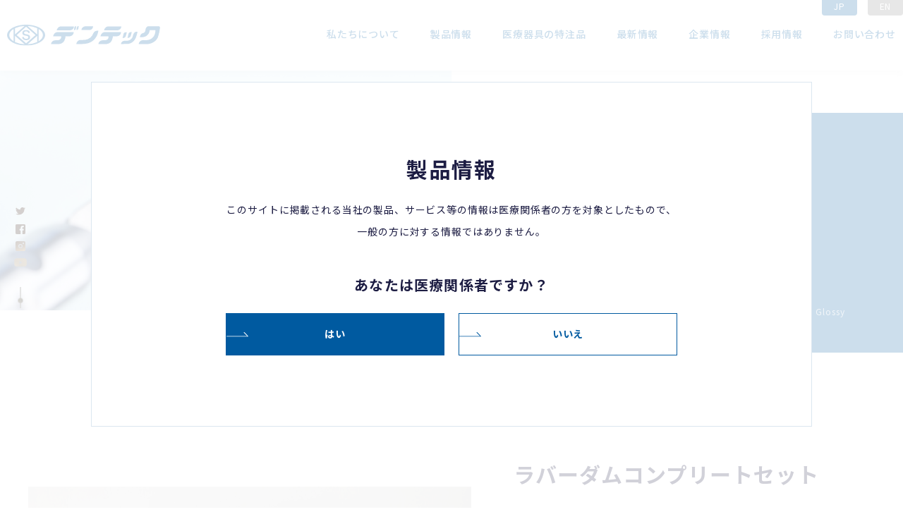

--- FILE ---
content_type: text/html; charset=UTF-8
request_url: https://www.dentech.co.jp/post_product/%E3%83%A9%E3%83%90%E3%83%BC%E3%83%80%E3%83%A0%E3%82%B3%E3%83%B3%E3%83%97%E3%83%AA%E3%83%BC%E3%83%88%E3%82%BB%E3%83%83%E3%83%88/
body_size: 8512
content:
<!DOCTYPE html>
<html lang="ja">

<head>
	<meta http-equiv="Content-Type" content="text/html; charset=UTF-8">
	<meta content="yes" name="apple-mobile-web-app-capable">
	<meta name="viewport"
		content="width=device-width,height=device-height,initial-scale=1.0,maximum-scale=1.0,user-scalable=no">
	<meta name="format-detection" content="telephone=no">
	<link rel="icon" href="https://www.dentech.co.jp/wp-content/themes/dentech/img/common/favicon.ico">
	
	<!--[if IE]><meta http-equiv="X-UA-Compatible" content="IE=edge"><![endif]-->
	
		<!-- All in One SEO 4.1.6.2 -->
		<title>ラバーダムコンプリートセット | 製品情報 | 株式会社デンテック </title>
		<meta name="description" content="ラバーダムクランプとラバーダム関連器具がひとつになった、 お得なセットです。 洗浄、滅菌が可能なケースを新たに […]" />
		<meta name="robots" content="max-image-preview:large" />
		<link rel="canonical" href="https://www.dentech.co.jp/post_product/%e3%83%a9%e3%83%90%e3%83%bc%e3%83%80%e3%83%a0%e3%82%b3%e3%83%b3%e3%83%97%e3%83%aa%e3%83%bc%e3%83%88%e3%82%bb%e3%83%83%e3%83%88/" />
		<meta property="og:locale" content="ja_JP" />
		<meta property="og:site_name" content="株式会社デンテック | 株式会社デンテックは東京都板橋区にあるラバーダムクランプ・根管治療器具をはじめとした、歯科医療器具製造メーカーです。" />
		<meta property="og:type" content="article" />
		<meta property="og:title" content="ラバーダムコンプリートセット | 製品情報 | 株式会社デンテック " />
		<meta property="og:description" content="ラバーダムクランプとラバーダム関連器具がひとつになった、 お得なセットです。 洗浄、滅菌が可能なケースを新たに […]" />
		<meta property="og:url" content="https://www.dentech.co.jp/post_product/%e3%83%a9%e3%83%90%e3%83%bc%e3%83%80%e3%83%a0%e3%82%b3%e3%83%b3%e3%83%97%e3%83%aa%e3%83%bc%e3%83%88%e3%82%bb%e3%83%83%e3%83%88/" />
		<meta property="article:published_time" content="2022-01-27T00:42:34+00:00" />
		<meta property="article:modified_time" content="2023-04-19T05:00:54+00:00" />
		<meta name="twitter:card" content="summary" />
		<meta name="twitter:title" content="ラバーダムコンプリートセット | 製品情報 | 株式会社デンテック " />
		<meta name="twitter:description" content="ラバーダムクランプとラバーダム関連器具がひとつになった、 お得なセットです。 洗浄、滅菌が可能なケースを新たに […]" />
		<script type="application/ld+json" class="aioseo-schema">
			{"@context":"https:\/\/schema.org","@graph":[{"@type":"WebSite","@id":"https:\/\/www.dentech.co.jp\/#website","url":"https:\/\/www.dentech.co.jp\/","name":"\u682a\u5f0f\u4f1a\u793e\u30c7\u30f3\u30c6\u30c3\u30af","description":"\u682a\u5f0f\u4f1a\u793e\u30c7\u30f3\u30c6\u30c3\u30af\u306f\u6771\u4eac\u90fd\u677f\u6a4b\u533a\u306b\u3042\u308b\u30e9\u30d0\u30fc\u30c0\u30e0\u30af\u30e9\u30f3\u30d7\u30fb\u6839\u7ba1\u6cbb\u7642\u5668\u5177\u3092\u306f\u3058\u3081\u3068\u3057\u305f\u3001\u6b6f\u79d1\u533b\u7642\u5668\u5177\u88fd\u9020\u30e1\u30fc\u30ab\u30fc\u3067\u3059\u3002","inLanguage":"ja","publisher":{"@id":"https:\/\/www.dentech.co.jp\/#organization"}},{"@type":"Organization","@id":"https:\/\/www.dentech.co.jp\/#organization","name":"\u682a\u5f0f\u4f1a\u793e\u30c7\u30f3\u30c6\u30c3\u30af","url":"https:\/\/www.dentech.co.jp\/","contactPoint":{"@type":"ContactPoint","telephone":"+81339642011","contactType":"Customer Support"}},{"@type":"BreadcrumbList","@id":"https:\/\/www.dentech.co.jp\/post_product\/%e3%83%a9%e3%83%90%e3%83%bc%e3%83%80%e3%83%a0%e3%82%b3%e3%83%b3%e3%83%97%e3%83%aa%e3%83%bc%e3%83%88%e3%82%bb%e3%83%83%e3%83%88\/#breadcrumblist","itemListElement":[{"@type":"ListItem","@id":"https:\/\/www.dentech.co.jp\/#listItem","position":1,"item":{"@type":"WebPage","@id":"https:\/\/www.dentech.co.jp\/","name":"\u30db\u30fc\u30e0","description":"\u682a\u5f0f\u4f1a\u793e\u30c7\u30f3\u30c6\u30c3\u30af\u306f\u6771\u4eac\u90fd\u677f\u6a4b\u533a\u306b\u3042\u308b\u30e9\u30d0\u30fc\u30c0\u30e0\u30af\u30e9\u30f3\u30d7\u30fb\u6839\u7ba1\u6cbb\u7642\u5668\u5177\u3092\u306f\u3058\u3081\u3068\u3057\u305f\u3001\u6b6f\u79d1\u533b\u7642\u5668\u5177\u88fd\u9020\u30e1\u30fc\u30ab\u30fc\u3067\u3059\u3002","url":"https:\/\/www.dentech.co.jp\/"},"nextItem":"https:\/\/www.dentech.co.jp\/post_product\/%e3%83%a9%e3%83%90%e3%83%bc%e3%83%80%e3%83%a0%e3%82%b3%e3%83%b3%e3%83%97%e3%83%aa%e3%83%bc%e3%83%88%e3%82%bb%e3%83%83%e3%83%88\/#listItem"},{"@type":"ListItem","@id":"https:\/\/www.dentech.co.jp\/post_product\/%e3%83%a9%e3%83%90%e3%83%bc%e3%83%80%e3%83%a0%e3%82%b3%e3%83%b3%e3%83%97%e3%83%aa%e3%83%bc%e3%83%88%e3%82%bb%e3%83%83%e3%83%88\/#listItem","position":2,"item":{"@type":"WebPage","@id":"https:\/\/www.dentech.co.jp\/post_product\/%e3%83%a9%e3%83%90%e3%83%bc%e3%83%80%e3%83%a0%e3%82%b3%e3%83%b3%e3%83%97%e3%83%aa%e3%83%bc%e3%83%88%e3%82%bb%e3%83%83%e3%83%88\/","name":"\u30e9\u30d0\u30fc\u30c0\u30e0\u30b3\u30f3\u30d7\u30ea\u30fc\u30c8\u30bb\u30c3\u30c8","description":"\u30e9\u30d0\u30fc\u30c0\u30e0\u30af\u30e9\u30f3\u30d7\u3068\u30e9\u30d0\u30fc\u30c0\u30e0\u95a2\u9023\u5668\u5177\u304c\u3072\u3068\u3064\u306b\u306a\u3063\u305f\u3001 \u304a\u5f97\u306a\u30bb\u30c3\u30c8\u3067\u3059\u3002 \u6d17\u6d44\u3001\u6ec5\u83cc\u304c\u53ef\u80fd\u306a\u30b1\u30fc\u30b9\u3092\u65b0\u305f\u306b [\u2026]","url":"https:\/\/www.dentech.co.jp\/post_product\/%e3%83%a9%e3%83%90%e3%83%bc%e3%83%80%e3%83%a0%e3%82%b3%e3%83%b3%e3%83%97%e3%83%aa%e3%83%bc%e3%83%88%e3%82%bb%e3%83%83%e3%83%88\/"},"previousItem":"https:\/\/www.dentech.co.jp\/#listItem"}]},{"@type":"Person","@id":"https:\/\/www.dentech.co.jp\/author\/kitano\/#author","url":"https:\/\/www.dentech.co.jp\/author\/kitano\/","name":"kitano","image":{"@type":"ImageObject","@id":"https:\/\/www.dentech.co.jp\/post_product\/%e3%83%a9%e3%83%90%e3%83%bc%e3%83%80%e3%83%a0%e3%82%b3%e3%83%b3%e3%83%97%e3%83%aa%e3%83%bc%e3%83%88%e3%82%bb%e3%83%83%e3%83%88\/#authorImage","url":"https:\/\/secure.gravatar.com\/avatar\/2999c3dfaa21579666d061a8a4f0537f?s=96&d=mm&r=g","width":96,"height":96,"caption":"kitano"}},{"@type":"WebPage","@id":"https:\/\/www.dentech.co.jp\/post_product\/%e3%83%a9%e3%83%90%e3%83%bc%e3%83%80%e3%83%a0%e3%82%b3%e3%83%b3%e3%83%97%e3%83%aa%e3%83%bc%e3%83%88%e3%82%bb%e3%83%83%e3%83%88\/#webpage","url":"https:\/\/www.dentech.co.jp\/post_product\/%e3%83%a9%e3%83%90%e3%83%bc%e3%83%80%e3%83%a0%e3%82%b3%e3%83%b3%e3%83%97%e3%83%aa%e3%83%bc%e3%83%88%e3%82%bb%e3%83%83%e3%83%88\/","name":"\u30e9\u30d0\u30fc\u30c0\u30e0\u30b3\u30f3\u30d7\u30ea\u30fc\u30c8\u30bb\u30c3\u30c8 | \u88fd\u54c1\u60c5\u5831 | \u682a\u5f0f\u4f1a\u793e\u30c7\u30f3\u30c6\u30c3\u30af","description":"\u30e9\u30d0\u30fc\u30c0\u30e0\u30af\u30e9\u30f3\u30d7\u3068\u30e9\u30d0\u30fc\u30c0\u30e0\u95a2\u9023\u5668\u5177\u304c\u3072\u3068\u3064\u306b\u306a\u3063\u305f\u3001 \u304a\u5f97\u306a\u30bb\u30c3\u30c8\u3067\u3059\u3002 \u6d17\u6d44\u3001\u6ec5\u83cc\u304c\u53ef\u80fd\u306a\u30b1\u30fc\u30b9\u3092\u65b0\u305f\u306b [\u2026]","inLanguage":"ja","isPartOf":{"@id":"https:\/\/www.dentech.co.jp\/#website"},"breadcrumb":{"@id":"https:\/\/www.dentech.co.jp\/post_product\/%e3%83%a9%e3%83%90%e3%83%bc%e3%83%80%e3%83%a0%e3%82%b3%e3%83%b3%e3%83%97%e3%83%aa%e3%83%bc%e3%83%88%e3%82%bb%e3%83%83%e3%83%88\/#breadcrumblist"},"author":"https:\/\/www.dentech.co.jp\/author\/kitano\/#author","creator":"https:\/\/www.dentech.co.jp\/author\/kitano\/#author","image":{"@type":"ImageObject","@id":"https:\/\/www.dentech.co.jp\/#mainImage","url":"https:\/\/www.dentech.co.jp\/wp-content\/uploads\/sites\/1\/2022\/01\/82A8469-scaled.jpg","width":2560,"height":1707},"primaryImageOfPage":{"@id":"https:\/\/www.dentech.co.jp\/post_product\/%e3%83%a9%e3%83%90%e3%83%bc%e3%83%80%e3%83%a0%e3%82%b3%e3%83%b3%e3%83%97%e3%83%aa%e3%83%bc%e3%83%88%e3%82%bb%e3%83%83%e3%83%88\/#mainImage"},"datePublished":"2022-01-27T00:42:34+09:00","dateModified":"2023-04-19T05:00:54+09:00"}]}
		</script>
		<!-- All in One SEO -->

<link rel='dns-prefetch' href='//js.hs-scripts.com' />
<link rel='dns-prefetch' href='//s.w.org' />
		<script type="text/javascript">
			window._wpemojiSettings = {"baseUrl":"https:\/\/s.w.org\/images\/core\/emoji\/13.1.0\/72x72\/","ext":".png","svgUrl":"https:\/\/s.w.org\/images\/core\/emoji\/13.1.0\/svg\/","svgExt":".svg","source":{"concatemoji":"https:\/\/www.dentech.co.jp\/wp-includes\/js\/wp-emoji-release.min.js?ver=5.8.1"}};
			!function(e,a,t){var n,r,o,i=a.createElement("canvas"),p=i.getContext&&i.getContext("2d");function s(e,t){var a=String.fromCharCode;p.clearRect(0,0,i.width,i.height),p.fillText(a.apply(this,e),0,0);e=i.toDataURL();return p.clearRect(0,0,i.width,i.height),p.fillText(a.apply(this,t),0,0),e===i.toDataURL()}function c(e){var t=a.createElement("script");t.src=e,t.defer=t.type="text/javascript",a.getElementsByTagName("head")[0].appendChild(t)}for(o=Array("flag","emoji"),t.supports={everything:!0,everythingExceptFlag:!0},r=0;r<o.length;r++)t.supports[o[r]]=function(e){if(!p||!p.fillText)return!1;switch(p.textBaseline="top",p.font="600 32px Arial",e){case"flag":return s([127987,65039,8205,9895,65039],[127987,65039,8203,9895,65039])?!1:!s([55356,56826,55356,56819],[55356,56826,8203,55356,56819])&&!s([55356,57332,56128,56423,56128,56418,56128,56421,56128,56430,56128,56423,56128,56447],[55356,57332,8203,56128,56423,8203,56128,56418,8203,56128,56421,8203,56128,56430,8203,56128,56423,8203,56128,56447]);case"emoji":return!s([10084,65039,8205,55357,56613],[10084,65039,8203,55357,56613])}return!1}(o[r]),t.supports.everything=t.supports.everything&&t.supports[o[r]],"flag"!==o[r]&&(t.supports.everythingExceptFlag=t.supports.everythingExceptFlag&&t.supports[o[r]]);t.supports.everythingExceptFlag=t.supports.everythingExceptFlag&&!t.supports.flag,t.DOMReady=!1,t.readyCallback=function(){t.DOMReady=!0},t.supports.everything||(n=function(){t.readyCallback()},a.addEventListener?(a.addEventListener("DOMContentLoaded",n,!1),e.addEventListener("load",n,!1)):(e.attachEvent("onload",n),a.attachEvent("onreadystatechange",function(){"complete"===a.readyState&&t.readyCallback()})),(n=t.source||{}).concatemoji?c(n.concatemoji):n.wpemoji&&n.twemoji&&(c(n.twemoji),c(n.wpemoji)))}(window,document,window._wpemojiSettings);
		</script>
		<style type="text/css">
img.wp-smiley,
img.emoji {
	display: inline !important;
	border: none !important;
	box-shadow: none !important;
	height: 1em !important;
	width: 1em !important;
	margin: 0 .07em !important;
	vertical-align: -0.1em !important;
	background: none !important;
	padding: 0 !important;
}
</style>
	<link rel='stylesheet' id='wp-block-library-css'  href='https://www.dentech.co.jp/wp-includes/css/dist/block-library/style.min.css?ver=5.8.1' type='text/css' media='all' />
<script type='text/javascript' src='https://www.dentech.co.jp/wp-includes/js/jquery/jquery.min.js?ver=3.6.0' id='jquery-core-js'></script>
<script type='text/javascript' src='https://www.dentech.co.jp/wp-includes/js/jquery/jquery-migrate.min.js?ver=3.3.2' id='jquery-migrate-js'></script>
<link rel="https://api.w.org/" href="https://www.dentech.co.jp/wp-json/" /><link rel="alternate" type="application/json" href="https://www.dentech.co.jp/wp-json/wp/v2/post_product/1292" /><link rel="EditURI" type="application/rsd+xml" title="RSD" href="https://www.dentech.co.jp/xmlrpc.php?rsd" />
<link rel="wlwmanifest" type="application/wlwmanifest+xml" href="https://www.dentech.co.jp/wp-includes/wlwmanifest.xml" /> 
<meta name="generator" content="WordPress 5.8.1" />
<link rel='shortlink' href='https://www.dentech.co.jp/?p=1292' />
<link rel="alternate" type="application/json+oembed" href="https://www.dentech.co.jp/wp-json/oembed/1.0/embed?url=https%3A%2F%2Fwww.dentech.co.jp%2Fpost_product%2F%25e3%2583%25a9%25e3%2583%2590%25e3%2583%25bc%25e3%2583%2580%25e3%2583%25a0%25e3%2582%25b3%25e3%2583%25b3%25e3%2583%2597%25e3%2583%25aa%25e3%2583%25bc%25e3%2583%2588%25e3%2582%25bb%25e3%2583%2583%25e3%2583%2588%2F" />
<link rel="alternate" type="text/xml+oembed" href="https://www.dentech.co.jp/wp-json/oembed/1.0/embed?url=https%3A%2F%2Fwww.dentech.co.jp%2Fpost_product%2F%25e3%2583%25a9%25e3%2583%2590%25e3%2583%25bc%25e3%2583%2580%25e3%2583%25a0%25e3%2582%25b3%25e3%2583%25b3%25e3%2583%2597%25e3%2583%25aa%25e3%2583%25bc%25e3%2583%2588%25e3%2582%25bb%25e3%2583%2583%25e3%2583%2588%2F&#038;format=xml" />
			<!-- DO NOT COPY THIS SNIPPET! Start of Page Analytics Tracking for HubSpot WordPress plugin v8.4.674-->
			<script type="text/javascript">
				var _hsq = _hsq || [];
				_hsq.push(["setContentType", "blog-post"]);
			</script>
			<!-- DO NOT COPY THIS SNIPPET! End of Page Analytics Tracking for HubSpot WordPress plugin -->
						<script>
				(function() {
					var hbspt = window.hbspt = window.hbspt || {};
					hbspt.forms = hbspt.forms || {};
					hbspt._wpFormsQueue = [];
					hbspt.enqueueForm = function(formDef) {
						if (hbspt.forms && hbspt.forms.create) {
							hbspt.forms.create(formDef);
						} else {
							hbspt._wpFormsQueue.push(formDef);
						}
					};
					if (!window.hbspt.forms.create) {
						Object.defineProperty(window.hbspt.forms, 'create', {
							configurable: true,
							get: function() {
								return hbspt._wpCreateForm;
							},
							set: function(value) {
								hbspt._wpCreateForm = value;
								while (hbspt._wpFormsQueue.length) {
									var formDef = hbspt._wpFormsQueue.shift();
									if (!document.currentScript) {
										var formScriptId = 'leadin-forms-v2-js';
										hubspot.utils.currentScript = document.getElementById(formScriptId);
									}
									hbspt._wpCreateForm.call(hbspt.forms, formDef);
								}
							},
						});
					}
				})();
			</script>
			<link href="https://fonts.googleapis.com/css?family=Noto+Sans+JP:400,500,700&display=swap" rel="stylesheet">
	<link rel="stylesheet" type="text/css" href="https://www.dentech.co.jp/wp-content/themes/dentech/style.css" media="all">
	<link rel="stylesheet" type="text/css" href="https://www.dentech.co.jp/wp-content/themes/dentech/css/slick.css" media="all">
	<link rel="stylesheet" type="text/css" href="https://www.dentech.co.jp/wp-content/themes/dentech/css/animate.css" media="all">
</head>

<body class="post_product-template-default single single-post_product postid-1292" id="%e3%83%a9%e3%83%90%e3%83%bc%e3%83%80%e3%83%a0%e3%82%b3%e3%83%b3%e3%83%97%e3%83%aa%e3%83%bc%e3%83%88%e3%82%bb%e3%83%83%e3%83%88">

	<div id="wrapper">
		<header>
			<div id="header">
				<div id="headerIn" class="clearfix">
					<h1 id="headerLogo"><a href="https://www.dentech.co.jp"><img
								src="https://www.dentech.co.jp/wp-content/themes/dentech/img/common/logo.svg" alt="デンテック"></a></h1>
					<div class="headerIcon">
						<a class="jp" href="https://www.dentech.co.jp">JP</a>
						<a class="en" href="https://www.dentech.co.jp/en">EN</a>
					</div>
					<div id="headerLinks">
						<div class="btnMenu">
							<a href="javascript:void(0);">
								<span></span>
								<span></span>
								<span></span>
							</a>
						</div>
					</div><!-- /.headerLinks -->
					<nav id="gNavi">
						<ul class="clearfix">
							<li><a href="https://www.dentech.co.jp/about">私たちについて</a></li>
							<li>
								<a href="https://www.dentech.co.jp/cat_product/dental/">製品情報</a>
								<div class="spNavi">
									<p><a href="https://www.dentech.co.jp/cat_product/dental/">歯科</a></p>
									<p><a href="https://www.dentech.co.jp/cat_product/medical/">外科</a></p>
									<p><a href="https://www.dentech.co.jp/cat_product/veterinary/">獣医科</a></p>
								</div>
							</li>
							<li><a href="https://www.dentech.co.jp/projects">医療器具の特注品</a></li>
							<li><a href="https://www.dentech.co.jp/news">最新情報</a></li>
							<li><a href="https://www.dentech.co.jp/company">企業情報</a></li>
							<li><a href="https://www.dentech.co.jp/recruitment">採用情報</a></li>
							<li><a href="https://www.dentech.co.jp/contactform">お問い合わせ</a></li>
							<li class="sp"><a href="https://www.dentech.co.jp/faq">よくあるご質問</a></li>
							<li class="sp"><a href="https://www.dentech.co.jp/catalog">カタログ一覧</a></li>
						</ul>
						<div class="sp snsItem">
							<p><a
									href="http://twitter.com/share?url=https://www.dentech.co.jp/news/exhibitors/medtec-2019.html&text=Medtec%202019"
									target="_blank"><img src="https://www.dentech.co.jp/wp-content/themes/dentech/img/common/blue_tw.png"
										alt="Twitter"></a></p>
							<p><a href="https://www.facebook.com/dentech.jp/" target="_blank"><img
										src="https://www.dentech.co.jp/wp-content/themes/dentech/img/common/blue_fe.svg" alt="Facebook"></a></p>

							<p><a href="https://www.instagram.com/ksk_dentech/" target="_blank"><img
										src="https://www.dentech.co.jp/wp-content/themes/dentech/img/common/blue_ins.svg" alt="Instagram"></a></p>
							<p><a href="https://www.youtube.com/channel/UC70vCBkXG7GVfCywpFQEXqw" target="_blank"><img
										src="https://www.dentech.co.jp/wp-content/themes/dentech/img/common/blue_youtube.svg" alt="YouTube"></a></p>
						</div>
					</nav><!-- /#gNavi -->
				</div><!-- /.headerIn -->
			</div><!-- /#header -->
		</header><article>
	
	<div class="snsBox">
		<a href="http://twitter.com/share?url=https://www.dentech.co.jp/news/exhibitors/medtec-2019.html&text=Medtec%202019" target="_blank"><img src="https://www.dentech.co.jp/wp-content/themes/dentech/img/top/icon_fw.svg" alt="Twitter"></a>
		<a href="https://www.facebook.com/dentech.jp/" target="_blank"><img src="https://www.dentech.co.jp/wp-content/themes/dentech/img/top/icon_fe.svg" alt="Facebook"></a>
		
		<a href="https://www.instagram.com/ksk_dentech/" target="_blank"><img src="https://www.dentech.co.jp/wp-content/themes/dentech/img/top/icon_ins.svg" alt="Instagram"></a>
		<a href="https://www.youtube.com/channel/UC70vCBkXG7GVfCywpFQEXqw" target="_blank"><img src="https://www.dentech.co.jp/wp-content/themes/dentech/img/top/icon_youtube.svg" alt="YouTube"></a>
		<div class="scrollP">
	        <div class="scrollDot"></div>
	    </div>
	</div> 
	
		
	<div id="teaser">
		<div class="inner clearfix">
			<div class="teaserBox">
				<h2><span>Product</span>製品情報</h2>
				<p class="catList_3">
					<span><a href="https://www.dentech.co.jp/">Top</a></span>
					<span><a href="https://www.dentech.co.jp/product/">Product</a></span>
					<span><a href="https://www.dentech.co.jp/cat_product/dental/"></a></span> <span><a href="https://www.dentech.co.jp/cat_product/root_canal_treatment/">Root canal treatment</a></span>					<span class="last">Rubber Dam Complete set, Glossy</span>
				</p>
			</div>
		</div>
		<p class="teaserImg"><img src="https://www.dentech.co.jp/wp-content/themes/dentech/img/product/teaser.jpg"></p>
	</div><!-- /.teaser -->
	
	
	<div id="contents">
		<div id="main">
			<section class="lonicWrap">
				<div class="productModal">
					<div class="productModalInner">
						<div class="productModalBox">
							<h2 class="productModalTitle">製品情報</h2>
							<p>このサイトに掲載される当社の製品、サービス等の情報は医療関係者の方を対象としたもので、一般の方に対する情報ではありません。</p>
							<div class="productModalLink">
								<h3 class="productModalSubTitle">あなたは医療関係者ですか？</h3>
								<ul>
									<li><p class="iconBtn iconBtn03"><a href="javascript:;">はい</a></p></li>
									<li><p class="iconBtn"><a href="https://www.dentech.co.jp/">いいえ</a></p></li>
								</ul>
							</div>
						</div>
					</div>
				</div>
				<div class="inner">
					<div class="lonicItem">
						
												<p class="resultsTitle sp">ラバーダムコンプリートセット</p>
						<div class="lonicList lonicLeft">
			                <div class="sectionWrap productsMainImg">
								
																<div class="contBlock">
									<div class="slider-for">
										<div><p class="imgBg" data-bgimg="https://www.dentech.co.jp/wp-content/themes/dentech/img/projects/projects_trant.png"><img src="https://www.dentech.co.jp/wp-content/uploads/sites/1/2022/01/82A8469-scaled.jpg"></p></div><div><p class="imgBg" data-bgimg="https://www.dentech.co.jp/wp-content/themes/dentech/img/projects/projects_trant.png"><img src="https://www.dentech.co.jp/wp-content/uploads/sites/1/2022/01/technic-set.jpg"></p></div>									</div>
									<div class="slider-nav">
										<div class="silderItem"><p class="imgBg" data-bgimg="https://www.dentech.co.jp/wp-content/themes/dentech/img/projects/projects_trant.png"><img src="https://www.dentech.co.jp/wp-content/uploads/sites/1/2022/01/82A8469-scaled.jpg"></p></div><div class="silderItem"><p class="imgBg" data-bgimg="https://www.dentech.co.jp/wp-content/themes/dentech/img/projects/projects_trant.png"><img src="https://www.dentech.co.jp/wp-content/uploads/sites/1/2022/01/technic-set.jpg"></p></div>									</div>
								</div><!-- /.contBlockWrap01 -->
							</div><!-- /.sectionWrap -->
						</div>
						<div class="lonicList lonicRight">
							<div class="lonicNst resultsList">
																<p class="resultsTitle pc">ラバーダムコンプリートセット</p>
								<ul class="clearfix">
																																													<li><span>一般的名称</span><p>歯科用ラバーダム防湿キット</p></li>
																											<li><span>クラス分類</span><p>クラスⅠ</p></li>
																											<li><span>届出/認証/承認番号</span><p>13B2X00094000081</p></li>
																											<li><span>添付文書</span><p><a href="https://www.info.pmda.go.jp/downfiles/md/PDF/470053/470053_13B2X00094000081_A_01_03.pdf" class="down" target="_blank">ダウンロード</a></p></li>
																	</ul>
								<div class="resultsMess">
									
<p>ラバーダムクランプとラバーダム関連器具がひとつになった、</p>



<p>お得なセットです。</p>



<p>洗浄、滅菌が可能なケースを新たにセットしました。</p>



<p>セット内容：</p>



<p>①クランプ付ボード#12<br>②ヤングフレーム（大人用）<br>③KSKラバーダムパンチ<br>④KSKクランプフォーセップス</p>



<p>ウルトラライトケース L</p>



<p>材質：ステンレス</p>



<p>販売単位：</p>



<p>・ラバーダムコンプリートセット　　　　　 　1セット</p>



<p>・ラバーダムコンプリートセット マット　　　1セット</p>



<p>・ラバーダムコンプリートセット ブラック　　1セット</p>
								</div>
															</div>
						</div>
					</div>
					<div class="rootArea">
						<div class="tabWrap">
						  <ul class="tabCtrl01 tabCtrl02 clearfix">
						    <li><a href="#tab01" class="btnAcv"><span>歯科</span></a></li>
						    <li><a href="#tab02"><span>外科</span></a></li>
						    <li><a href="#tab03"><span>獣医科</span></a></li>
						  </ul>
						  						  				<div class="tab_content tabBox01 show" id="tab01">
						  					
						  					<ul class="rootUl">												<li>
													<a href="https://www.dentech.co.jp/cat_product/root_canal_treatment/" ><p class="rootImg imgBg" data-bgimg="https://www.dentech.co.jp/wp-content/themes/dentech/img/top/projects_trant.png"><img src="https://www.dentech.co.jp/wp-content/uploads/sites/1/2021/11/thumb_root.png" alt=""></p></a>
													<p class="rootMess">根管治療</p>
												</li>
						  																	<li>
													<a href="https://www.dentech.co.jp/cat_product/preservation_prosthetic_device/" ><p class="rootImg imgBg" data-bgimg="https://www.dentech.co.jp/wp-content/themes/dentech/img/top/projects_trant.png"><img src="https://www.dentech.co.jp/wp-content/uploads/sites/1/2021/11/preservation_prosthetic_device_02.png" alt=""></p></a>
													<p class="rootMess">保存補綴用器具</p>
												</li>
						  																	<li>
													<a href="https://www.dentech.co.jp/cat_product/auxiliary_equipment/" ><p class="rootImg imgBg" data-bgimg="https://www.dentech.co.jp/wp-content/themes/dentech/img/top/projects_trant.png"><img src="https://www.dentech.co.jp/wp-content/uploads/sites/1/2021/11/auxiliary_equipment_sub.png" alt=""></p></a>
													<p class="rootMess">補助器具</p>
												</li>
						  																	<li>
													<a href="https://www.dentech.co.jp/cat_product/for_technicians/" ><p class="rootImg imgBg" data-bgimg="https://www.dentech.co.jp/wp-content/themes/dentech/img/top/projects_trant.png"><img src="https://www.dentech.co.jp/wp-content/uploads/sites/1/2021/11/for_technicians_sub.png" alt=""></p></a>
													<p class="rootMess">技工用</p>
												</li>
						  																	<li>
													<a href="https://www.dentech.co.jp/cat_product/implant/" ><p class="rootImg imgBg" data-bgimg="https://www.dentech.co.jp/wp-content/themes/dentech/img/top/projects_trant.png"><img src="https://www.dentech.co.jp/wp-content/uploads/sites/1/2022/02/implant.png" alt=""></p></a>
													<p class="rootMess">インプラント</p>
												</li>
						  					</ul>						  					
						  					
						  					
						  				</div>
						  						  				<div class="tab_content tabBox01 " id="tab02">
						  					
						  					<ul class="rootUl">												<li>
													<a href="https://www.dentech.co.jp/cat_product/medical_general_medical_equipment/" ><p class="rootImg imgBg" data-bgimg="https://www.dentech.co.jp/wp-content/themes/dentech/img/top/projects_trant.png"><img src="https://www.dentech.co.jp/wp-content/uploads/sites/1/2021/11/general_medical_equipment_sub.png" alt=""></p></a>
													<p class="rootMess">ドリル・バー</p>
												</li>
						  					</ul>						  					
						  					
						  					
						  				</div>
						  						  				<div class="tab_content tabBox01 " id="tab03">
						  					
						  					<ul class="rootUl">												<li>
													<a href="https://www.dentech.co.jp/cat_product/veterinary_general_medical_equipment/" ><p class="rootImg imgBg" data-bgimg="https://www.dentech.co.jp/wp-content/themes/dentech/img/top/projects_trant.png"><img src="https://www.dentech.co.jp/wp-content/uploads/sites/1/2022/01/獣医科_一般医療機器.png" alt=""></p></a>
													<p class="rootMess">ドリル・バー</p>
												</li>
						  																	<li>
													<a href="https://www.dentech.co.jp/cat_product/patellar-dislocation/" ><p class="rootImg imgBg" data-bgimg="https://www.dentech.co.jp/wp-content/themes/dentech/img/top/projects_trant.png"><img src="https://www.dentech.co.jp/wp-content/uploads/sites/1/2022/01/82A8419-1-scaled-e1643616228436.jpg" alt=""></p></a>
													<p class="rootMess">膝蓋骨脱臼治療用ツール</p>
												</li>
						  					</ul>						  					
						  					
						  					
						  				</div>
						  						  
						</div>
						<p class="productBtn"><a href="https://www.dentech.co.jp/cat_product/root_canal_treatment/">根管治療一覧へ戻る</a></p>
						
						
						
					</div>
				</div>
			</section>
			
			
			<section class="peasorimasWrap mab190">
				<div class="inner">
					<div class="projectsTips">
						<h2>製品をまとめて見たいという方は、カタログをご覧ください。</h2>
						<p class="iconBtn iconBtn03"><a href="https://www.dentech.co.jp/catalog/">カタログ一覧へ</a></p>
					</div>
				</div>
			</section>
			
			
			
			<section class="topAssociateWrap">
	<div class="inner">
		<div class="topAssociateItem clearfix">
			<div class="topAssociateLeft">
				<h2><img src="https://www.dentech.co.jp/wp-content/themes/dentech/img/common/logo_white.svg" alt="有限会社 テクニカ"></h2>
				<!--<p>関連会社<a href="https://www.technika.co.jp/" target="_blank">有限会社 テクニカ</a></p>-->
			</div>
			<div class="topAssociateRight">
				<dl>
					<dt>社名</dt>
					<dd>株式会社 デンテック</dd>
				</dl>
				<dl>
					<dt>所在地</dt>
					<dd>(本社・工場)　〒174-0053　東京都板橋区清水町53-5</dd>
				</dl>
				<dl>
					<dt>事業内容</dt>
					<dd>歯科・外科医療用器具の製造・販売 / 動物用医療用器具の製造・販売</dd>
				</dl>
			</div>
		</div>
	</div>
</section>
<section class="topLinksWrap">
	<div class="inner">
		<ul>
			<li>
				<div class="topLinksList">
					<p class="leftInfo">メールでの問い合わせ</p>
					<p class="iconBtn leftBtn"><a href="https://www.dentech.co.jp/contactform">メールフォーム</a></p>
				</div>
			</li>
			<li class="border-left">
				<div class="topLinksList">
					<p class="leftInfo">お電話での問い合わせ</p>
					<p class="leftTel telphone"><a href="tel:03-3964-2011">03-3964-2011</a></p>
					<p class="leftNote">営業時間：9:00〜17:00まで（土日祝休）</p>
				</div>
			</li>
		</ul>
	</div>
</section>		</div><!-- /#main -->
	</div><!-- /#contents -->
</article>
<footer>
	<div id="footer">
		<div class="inner">
			<div class="footerIn clearfix">
				<div class="footerLeft">
					<ul>
						<li><a href="https://www.dentech.co.jp/about">私たちについて</a></li>
						<li>
							<a href="https://www.dentech.co.jp/cat_product/dental/">製品情報</a>
							<p class="mt20"><a href="https://www.dentech.co.jp/cat_product/dental/">歯科</a></p>
							<p><a href="https://www.dentech.co.jp/cat_product/medical/">外科</a></p>
							<p><a href="https://www.dentech.co.jp/cat_product/veterinary/">獣医科</a></p>
						</li>
					</ul>
					<ul>
						<li><a href="https://www.dentech.co.jp/projects">医療器具の特注品</a></li>
						<li><a href="https://www.dentech.co.jp/news">最新情報</a></li>
						<li><a href="https://www.dentech.co.jp/company">企業情報</a></li>
					</ul>
					<ul>
						<li><a href="https://www.dentech.co.jp/recruit">採用情報</a></li>
						<li><a href="https://www.dentech.co.jp/contactform">お問い合わせ</a></li>
						<li><a href="https://www.dentech.co.jp/faq">よくあるご質問</a></li>
						<li><a href="https://www.dentech.co.jp/catalog">カタログ一覧</a></li>
					</ul>
				</div>
				<div class="footerOvh">
					<ul class="clearfix">
						<li class="links01"><a href="https://www.j-implant.jp/" target="_blank"><span><img
										src="https://www.dentech.co.jp/wp-content/themes/dentech/img/common/footer_links_01.svg" alt=""></span></a>
						</li>
						<li class="links02">
							<p><img src="https://www.dentech.co.jp/wp-content/themes/dentech/img/common/footer_links_02.png"
									alt=""><span>50301549 MP2016</span></p>
						</li>
						<li class="links03"><a href="https://www.technika.co.jp/" target="_blank"><span><img
										src="https://www.dentech.co.jp/wp-content/themes/dentech/img/common/footer_links_03.png"
										alt=""></span>歯科・外科用ドリルの販売</a></li>
					</ul>
				</div>
			</div>
			<p class="pageTop"><a href="#" class="op"><span class="pc"><img
							src="https://www.dentech.co.jp/wp-content/themes/dentech/img/common/pagetop.svg" alt="Page top"></span><span
						class="sp"><img src="https://www.dentech.co.jp/wp-content/themes/dentech/img/common/pagetop_sp.svg"
							alt="Page top"></span></a></p>
		</div>
		<p id="copyright">Copyright:(C) 2014 Dentech Corporation All Rights Reserved.</p>
	</div><!-- /#footer -->
</footer>
</div><!-- /#wrapper -->
<script type="text/javascript" src="https://www.dentech.co.jp/wp-content/themes/dentech/js/jquery.min.js"></script>
<script type="text/javascript" src="https://www.dentech.co.jp/wp-content/themes/dentech/js/jquery.cookie.min.js"></script>
<script type="text/javascript" src="https://www.dentech.co.jp/wp-content/themes/dentech/js/jquery.matchHeight-min.js"></script>
<script type="text/javascript" src="https://www.dentech.co.jp/wp-content/themes/dentech/js/jquery.biggerlink.min.js"></script>
<script type="text/javascript" src="https://www.dentech.co.jp/wp-content/themes/dentech/js/slick.js"></script>
<script type="text/javascript" src="https://www.dentech.co.jp/wp-content/themes/dentech/js/wow.min.js"></script>
<script type="text/javascript" src="https://www.dentech.co.jp/wp-content/themes/dentech/js/common.js"></script>
<script type="text/javascript">
	if (!(/msie [6|7|8|9]/i.test(navigator.userAgent))) {
		new WOW().init();
	};
</script>


	<script>

		$('.tabWrap').each(function () {
			var rwdTab = $(this);
			var btnElm = rwdTab.children('.tabCtrl01').find('a'),
				contentsArea = rwdTab.children('.tabBox01');
			btnElm.click(function () {
				var target = $(this).attr('href');
				btnElm.removeClass('btnAcv');
				$(this).addClass('btnAcv');
				contentsArea.removeClass('show')
				$(target).addClass('show');

				return false;
			});
		});
	</script>

<script type='text/javascript' id='leadin-script-loader-js-js-extra'>
/* <![CDATA[ */
var leadin_wordpress = {"userRole":"visitor","pageType":"post","leadinPluginVersion":"8.4.674"};
/* ]]> */
</script>
<script type='text/javascript' src='https://js.hs-scripts.com/20806991.js?integration=WordPress' async defer id='hs-script-loader'></script>
<script type='text/javascript' src='https://www.dentech.co.jp/wp-includes/js/wp-embed.min.js?ver=5.8.1' id='wp-embed-js'></script>

<!-- Start of HubSpot Embed Code -->
<script type="text/javascript" id="hs-script-loader" async defer src="//js.hs-scripts.com/20806991.js"></script>
<!-- End of HubSpot Embed Code -->

</body>

</html>

--- FILE ---
content_type: text/css
request_url: https://www.dentech.co.jp/wp-content/themes/dentech/style.css
body_size: 125
content:
@charset "utf-8";
/*
Theme Name: デンテック
Description: デンテック　テンプレート
Author: 

*/


@import "css/reset.css";
@import "css/layout.css";
@import "css/common.css";
@import "css/page.css";

--- FILE ---
content_type: text/css
request_url: https://www.dentech.co.jp/wp-content/themes/dentech/css/reset.css
body_size: 869
content:
@charset "UTF-8";
/*
 * reset.css
 *
 *  version --- 1.0
 *  updated --- 2017/11/30
 */


/* !HTML5 elements
---------------------------------------------------------- */
header, footer, nav, section, aside, article
{ display: block;}

/* !Reseting
---------------------------------------------------------- */

body, div, pre, p, blockquote, dl, dt, dd, ul, ol, li, h1, h2, h3, h4, h5, h6, form, fieldset, th, td
{ margin: 0; padding: 0;}
input, textarea
{ margin: 0; font-size: 100%;}
label
{ cursor: pointer;}
table
{ border-collapse: collapse; border-spacing: 0; font-size: 100%;}
fieldset, img
{ border: 0;}
img
{ vertical-align: top; max-width: 100%;}
address, caption, cite, code, dfn, em, th, var
{ font-style: normal; font-weight: normal;}
ol, ul
{ list-style: none;}
caption, th
{ text-align: left;}
h1, h2, h3, h4, h5, h6
{ font-size: 100%; font-weight: normal;}
q:after, q:before
{ content:'';}
a, input,select,textarea,button
{ outline: none; }
abbr, acronym
{ border: 0;}


select::-ms-expand {
	display: none;
}

input[type=radio]::-ms-check,
input[type=checkbox]::-ms-check{
	display: none;
}

select,
input[type=radio],
input[type=checkbox],
input[type=text],
input[type=password],
input[type=email],
input[type=tel],
input[type=number],
input[type=reset],
input[type=button],
input[type=submit],
textarea {
  -webkit-appearance: none;
	-moz-appearance: none;
	appearance: none;
	-webkit-border-radius: 0;
  -moz-border-radius: 0;
	border-radius: 0;
  font-family: 'Noto Sans JP', sans-serif;
}
input[type=text]::-ms-clear,
input[type=tel]::-ms-clear,
input[type=number]::-ms-clear{
	display: none;
}
input[type=reset],
input[type=button],
input[type=submit]  {
  font-family: 'Noto Sans JP', sans-serif;
  cursor: pointer;
}

/* !Clearfix
---------------------------------------------------------- */
.clearfix {
	display: block;
	min-height: 1%;
}
.clearfix:after {
	clear: both;
	content:".";
	display: block;
	height: 0;
	visibility: hidden;
}
* html .clearfix {
	height: 1%;
	/*\*//*/
	height: auto;
	overflow: hidden;
	/**/
}
/* !Layout
---------------------------------------------------------- */
html { 
	overflow-y: scroll;
	font-size: 62.5%;
}
body {
	font-family: 'Noto Sans JP', sans-serif;
	font-size: 1.6rem;
	-webkit-text-size-adjust: none;
	line-height: 1.5;
	letter-spacing: 0.06em;
	color: #1d1d43;
}

--- FILE ---
content_type: text/css
request_url: https://www.dentech.co.jp/wp-content/themes/dentech/css/layout.css
body_size: 4780
content:
@charset "UTF-8";
/*
 * layout.css
 *
 *  version --- 1.0
 *  updated --- 2017/11/30
 */

/* !wrapper
---------------------------------------------------------- */
#wrapper {
	padding-top: 100px;
	box-sizing: border-box;
	background: #fff;
}

/* !header
---------------------------------------------------------- */
#header {
	background: #fff;
	width: 100%;
	position: fixed;
	left: 0;
	top: 0;
	z-index: 999;
	padding: 35px 0;
	box-shadow: 0 3px 10px rgba(0, 0, 0, 0.06);
	height: 100px;
		box-sizing: border-box;
}

#headerIn {
	max-width: 1300px;
	padding: 0 10px;
	box-sizing: border-box;
	margin: 0 auto;
	width: 100%;
	position: relative;
}
#headerLogo {
	float: left;
}
.headerIcon{
	position: absolute;
	top:-40px;
	right: 0;
}
.headerIcon a{
	display: inline-block;
	text-align: center;
	font-size: 1.2rem;
	letter-spacing: 0.06em;
	border-radius: 0 0 4px 4px;
	color: #fff;
	background-color: #868686;
	margin-left: 10px;
	padding: 4px 17px;
	box-sizing: border-box;
}
.headerIcon a.jp{
	background-color: #005AA0;
}

/*** タブレット 768x ~ 959px***/
@media screen and (max-width: 959px) {
#headerLogo {
		width: 23%;
}
}

/*** スマホ 320px ~ 767px***/
@media screen and (max-width: 768px) {
#headerLogo {
		width:168px;
}
#header {
	padding: 15px 0 16px;
	height: 55px;
}
#wrapper {
	padding-top: 55px;
}
#headerIn {
	position: unset;
	padding: 0 20px;
}
.headerIcon{
	top:-3px;
	right: 72px;
}
.headerIcon a{
	margin-left: 5px;
	padding: 2px 15px;
}


}


/* !btnMenu
---------------------------------------------------------- */
.btnMenu {
	display: none;
}
/*** スマホ 320px ~ 768px***/
@media screen and (max-width: 768px) {
.btnMenu {
	display: block;
	position: absolute;
	right: 0;
	top: 0;
}
.btnMenu a {
	display: block;
		width: 55px;
		height: 55px;
	box-sizing: border-box;
	position: relative;
}
.btnMenu a span {
		display: block;
		background: #085AA0;
		width: 30px;
		height: 2px;
		position: absolute;
		right: 14px;
		transition: all 0.4s;
		-webkit-transition: all 0.4s;
		-moz-transition: all 0.4s;
}
.btnMenu a span:first-child {
	top: 24px;
}
.btnMenu a span:nth-child(2) {
	margin-top: 3px;
	top: 50%;
}
.btnMenu a span:last-child {
		bottom: 14px;
}	
.btnMenu.active a span:first-child {
		-webkit-transform: translateY(7px) rotate(25deg);
		-moz-transform: translateY(7px) rotate(25deg);
		-ms-transform: translateY(7px) rotate(25deg);
		transform: translateY(7px) rotate(25deg);
}
.btnMenu.active a span:nth-child(2) {
		opacity: 0;
}
.btnMenu.active a span:last-child {
		-webkit-transform: translateY(-8px) rotate(-25deg);
		-moz-transform: translateY(-8px) rotate(-25deg);
		-ms-transform: translateY(-8px) rotate(-25deg);
		transform: translateY(-8px) rotate(-25deg);
}
}

/* !breadcrumb
---------------------------------------------------------- */
#breadcrumb {
	
}

/*** タブレット 768x ~ 959px***/
@media screen and (max-width: 959px) {

}

/*** スマホ 320px ~ 767px***/
@media screen and (max-width: 768px) {

}
/* !gNavi
---------------------------------------------------------- */
		
#gNavi {
	float: right;
}
#gNavi li {
	float: left;
	padding-left: 43px;
}
#gNavi li a {
	color: #005AA0;
	font-size: 1.4rem;
	font-weight: 500;
	letter-spacing: 0.06em;
	line-height: 1.42;
}
#gNavi li a:hover{
	opacity: 0.8;
	transition: all 0.5s;
}
#gNavi li.active a{
	text-decoration: underline;
}
.spNavi{
	display: none;
}
@media screen and (max-width: 959px) {
#gNavi li {
	padding-left: 12px;
}
#gNavi li a {
	font-size: 1.2rem;
}
}

@media screen and (max-width: 768px) {
#gNavi {
	float: none;
	display: none;
		position: fixed;
		width: 100%;
		height: calc(100% - 55px);
		right: 0;
		top: 55px;
		z-index: 1001;
		display: none;
		background-color: #fff;
		padding: 23px 20px 80px;
	box-sizing: border-box;
	overflow-x: auto;
	overflow-y: scroll;
		-webkit-overflow-scrolling: touch;
}
#gNavi li {
	float: none;
	padding-left: 0;
	padding: 20px 0;
	border-bottom: 1px solid #E2E2E8;
}
#gNavi li:last-child{
	border-bottom: 0;
}
#gNavi li a {
	font-size: 1.6rem;
	font-weight: bold;
	color: #1D1D43;
	display: block;
}
#gNavi li a:hover{
	opacity: 1;
}

.spNavi{
	display: block;
	padding-top: 15px;
}
#gNavi li .spNavi p a{
	font-size: 1.4rem;
	font-weight: 400;
	line-height: 2;
}
.snsItem{
	text-align: center;
	padding-top: 31px;
}
.snsItem p{
	display: inline-block;
	margin: 0 17px;
}
.snsItem p a{
	display: inline-block;
}
.snsItem p a img{
	height: 21px;
}






}

	
/* !mainVisual
---------------------------------------------------------- */
#mainVisual {
	width: 100%;
	position: relative;
	height: calc(100vh - 100px);
}
#mainVisual .mainSlider {
	width: 100%;
	position: relative;
	height: calc(100vh - 100px);
	overflow: hidden;
}
#mainVisual .mainSliderItem {
	opacity: 0;
	transition: opacity 2000ms ease 0s;
}

#mainVisual .mainSliderItem.is-scale {
	opacity: 1;
}
#mainVisual .mainSliderItem p.imgBg {
	width: 100%;
	height: calc(100vh - 100px);
	background-position: center center;
	background-repeat: no-repeat;
	background-size: cover;
}
#mainVisual .mainSliderItem.is-scale p.imgBg {
	animation: anime_scale 6.5s linear 0s forwards;
}
@keyframes anime_scale {
	0% {
		transform: scale(1.0);
	}
	100% {
		transform: scale(1.2);
	}
}
#mainVisual .mainSliderItem .inner {
	position: absolute;
	top: 50%;
	left: 50%;
	transform: translate(-50%, -50%);
	-webkit-transform: translate(-50%, -50%);
	-ms-transform: translate(-50%, -50%);
	z-index: 10;
	width: 100%;
	color: #fff;
	letter-spacing: 0.06em;
	text-align: center;
}
#mainVisual .mainSliderItem h2 {
	font-size: 2.4rem;
	font-weight: bold;
}
#mainVisual .mainSliderItem p.text01 {
	font-size: 6.8rem;
	font-weight: bold;
	line-height: 1.48;
}
#mainVisual .mainSliderItem p.text01:after {
	display: block;
	content: "";
	width: 60px;
	height: 1px;
	border-bottom: solid 1px #FFF;
	margin: 30px auto 0;
}
#mainVisual .mainSliderItem p.text02 {
	font-size: 1.4rem;
	font-weight: bold;
}
#mainVisual .mainSliderItem p.text03 {
	font-size: 1.4rem;
	line-height: 2;
	padding: 40px 0 83px;
}
#mainVisual .mainSliderItem p.text04 img {
	margin: 0 auto;
}


/*
#mainVisual .mainBox {
	position: absolute;
	top: 50%;
	left: 50%;
	transform: translate(-50%, -50%);
	text-align: center;
	width: 100%;
	color: #fff;
	letter-spacing: 0.06em;
}
#mainVisual .mainBox h2 {
	font-size: 2.4rem;
	font-weight: bold;
}
#mainVisual .mainBox p.text01 {
	font-size: 6.8rem;
	font-weight: bold;
	line-height: 1.48;
}
#mainVisual .mainBox p.text01:after {
	display: block;
	content: "";
	width: 60px;
	height: 1px;
	border-bottom: solid 1px #FFF;
	margin: 30px auto 0;
}
#mainVisual .mainBox p.text02 {
	font-size: 1.4rem;
	font-weight: bold;
}
#mainVisual .mainBox p.text03 {
	font-size: 1.4rem;
	line-height: 2;
	padding: 40px 0 83px;
}
#mainVisual .mainBox .slick-slide p.text04 img {
	margin: 0 auto;
}*/
#mainVisual .item3 {
	display: flex;
	align-items: center;
}
#mainVisual .item3 div:first-child img,
#mainVisual .item3 div:last-child img {
	max-width: 90%;
	height: auto;
	margin: 0 auto;
}
#mainVisual .item2 {
	display: flex;
	align-items: center;
}
#mainVisual .item2 div:first-child {
	padding-top: 20px;
}
#mainVisual .item2 div:last-child {
	text-align: left;
}
#mainVisual .mainBox .item2 div:last-child p.text01:after {
	margin-left: 0;
}

.snsBox{
	position: fixed;
	left: 20px;
	top: 50%;
	transform: translateY(-50%);
	text-align: center;
	padding-bottom: 47px;
	z-index: 99;
	mix-blend-mode: difference;
}
.snsBox a{
	display: block;
	height: 14px;
	margin: 10px 0;
}
.snsBox a:hover{
	opacity: 0.8;
	transition: all 0.5s;
	text-decoration: none;
}
.scrollP {
		width: 1px;
		height: 30px;
		position: absolute;
		bottom: 0;
		left: 50%;
		transform: translateX(-50%);
		z-index: 20;
		background: #fff;
}
.scrollDot {
		width: 7px;
		height: 7px;
		position: absolute;
		top: -4px;
		left: -3px;
		animation-name: moveScrollPointer;
		animation-duration: 1.7s;
		animation-iteration-count: infinite;
		animation-timing-function: cubic-bezier(0.215, 0.61, 0.355, 1);
}
.scrollDot:before {
		content: "";
		display: block;
		width: 100%;
		height: 100%;
		background-color: rgb(0, 0, 0);
		border-radius: 50%;
		background: #fff;
		animation-name: moveScrollPointerIn;
		animation-duration: 1.7s;
		animation-iteration-count: infinite;
		animation-timing-function: cubic-bezier(0.215, 0.61, 0.355, 1);
}
@keyframes moveScrollPointer{0%{-webkit-transform:translate3d(0,0,0);transform:translate3d(0,0,0)}100%{-webkit-transform:translate3d(0,30px,0);transform:translate3d(0,30px,0)}}
@keyframes moveScrollPointerIn{0%{-webkit-transform:scale(0);transform:scale(0)}10%{-webkit-transform:scale(1);transform:scale(1)}65%{-webkit-transform:scale(1);transform:scale(1)}100%{-webkit-transform:scale(0);transform:scale(0)}}

/*** タブレット 768x ~ 959px***/
@media screen and (max-width: 959px) {

}

/*** スマホ 320px ~ 767px***/
@media screen and (max-width: 768px) {
	.slick-list {
		/*overflow: visible !important;*/
	}
	#mainVisual,
	#mainVisual .mainSlider,
	#mainVisual .mainSliderItem {
		height: 600px;
		background-position: 80% center;
		background-repeat: no-repeat;
		background-size: cover;
	}
	#mainVisual .mainSliderItem h2 { font-size: 1.5rem; }
	#mainVisual .mainSliderItem p.text01 {
		font-size: 2.5rem;
		line-height: 1.6;
	}
	#mainVisual .mainSliderItem p.text01:after { margin-top: 20px; }
	#mainVisual .mainSliderItem p.text02 { font-size: 1.4rem; }
	#mainVisual .mainSliderItem p.text03 {
		font-size: 1.4rem;
		line-height: 1.5;
		padding: 20px 0;
	}
	#mainVisual .mainSliderItem p.text04 img{
		max-width: 299px;
		margin: 0 auto;
	}
	/*
	#mainVisual .mainBox h2 {
		font-size: 1.5rem;
	}
	#mainVisual .mainBox p.text01 {
		font-size: 2.5rem;
		line-height: 1.6;
	}
	#mainVisual .mainBox p.text01:after {
		margin-top: 20px;
	}
	#mainVisual .mainBox p.text02 {
		font-size: 1.4rem;
	}
	#mainVisual .mainBox p.text03 {
		font-size: 1.4rem;
		line-height: 1.5;
		padding: 20px 0;
	}
	#mainVisual .mainBox p.text04 img{
		max-width: 299px;
		margin: 0 auto;
	}*/
	#mainVisual .inner .center.sp {
		position: absolute;
		top: 50%;
		left: 50%;
		transform: translate(-50%, -50%);
		-webkit-transform: translate(-50%, -50%);
		-ms-transform: translate(-50%, -50%);
		display: flex !important;
		flex-wrap: wrap;
		width: 100%;
		z-index: 3;
	}
	#mainVisual .item3.sp {
		position: absolute;
		top: 50%;
		left: 50%;
		transform: translate(-50%, -70%);
		-webkit-transform: translate(-50%, -70%);
		-ms-transform: translate(-50%, -70%);
		display: flex !important;
		justify-content: space-between;
		align-items: flex-start;
		width: 100%;
		z-index: 1;
	}
	#mainVisual .item3 div:first-child {
		width: 25%;
	}
	#mainVisual .item3 div:last-child {
		width: 20%;
	}
	#mainVisual .item3 div:first-child img {
		margin-left: 0;
	}
	#mainVisual .item3 div:last-child img {
		margin-right: 0;
	}
	#mainVisual .inner .center.sp h2,
	#mainVisual .inner .center.sp p {
		width: 100%;
		flex-grow: 1;
	}

	#mainVisual .item2 {
		position: relative;
		flex-wrap: wrap;
		min-height: 400px;
	}
	#mainVisual .item2 div:first-child {
		position: absolute;
		top: 0px;
		left: auto;
		right: auto;
		width: 100%;
		z-index: 1;
		text-align: center;
		padding-top: 0;
	}
	#mainVisual .item2 div:first-child img {
		width: 50%;
		margin: 0 auto;
	}
	#mainVisual .item2 div:last-child {
		position: absolute;
		top: 0;
		width: 100%;
		z-index: 2;
		padding-top: 60px;
		text-align: center;
	}
	#mainVisual .mainBox .item2 div:last-child p.text01:after {
		margin-left: auto;
	}
	#mainVisual .iconBtn a {
		height: 55px;
	}
	.snsBox{
		display: none;
	}
}
@media screen and (max-width: 420px) {
	.item3 div:first-child,
	.item3 div:last-child {
		padding-top: 10px;
	}
}


/* !teaser
---------------------------------------------------------- */
#teaser {
	height: 340px;
	position: relative;
	z-index: 20;
	margin-top: 60px;
}
#teaser:before{
	position: absolute;
	right: 0;
	top: 0;
	content: '';
	z-index: 1;
	background: #005AA0;
	height: 340px;
	width: calc(100% - 16.66%);
}

.teaserImg{
	position: absolute;
	left: 0;
	top:-60px;
	height: 340px;
	width: 50%;
	z-index: 2;
}
.teaserImg img{
	width: 100%;
	height: 100%;
	object-fit: cover;
}

/* #teaser:after{
	position: absolute;
	left: 0;
	top: -60px;
	content: '';
	z-index: 2;
	background: url('../img/about/about_teaser.jpg')no-repeat 0 0;
	height: 340px;
	width: 50%;
}
#company #teaser:after{
	background: url('../img/company/company_teaser.jpg')no-repeat 0 0;
}
#news #teaser:after{
	background: url('../img/news/news_teaser.jpg')no-repeat 0 0;
}
#contact #teaser:after{
	background: url('../img/contact/contact_teaser.jpg')no-repeat 0 0;
}
#recruit #teaser:after{
	background: url('../img/recruit/teaser.jpg')no-repeat 0 0;
}
#projects #teaser:after{
	background: url('../img/projects/teaser.jpg')no-repeat 0 0;
}
#product #teaser:after{
	background: url('../img/product/teaser.jpg')no-repeat 0 0;
}
#product #teaser.root_canal_treatment:after{
	background: url('../img/product/teaser_root.jpg')no-repeat 0 0;
}
#product #teaser.rubber_dam_clamp:after{
	background: url('../img/product/teaser_rubber.jpg')no-repeat 0 0;
}
#product #teaser.gag:after{
	background: url('../img/product/teaser_gag.jpg')no-repeat 0 0;
}
#product #teaser.prosthetic_device:after{
	background: url('../img/product/teaser_prosthetic_device.jpg')no-repeat 0 0;
}
#product #teaser.occlusion_adjustment:after{
	background: url('../img/product/teaser_occlusion_adjustment.jpg')no-repeat 0 0;
}
#product #teaser.for_copying:after{
	background: url('../img/product/teaser_for_copying.jpg')no-repeat 0 0;
}
#resin_post_metane #teaser:after{
	background: url('../img/product/teaser_root.jpg')no-repeat 0 0;
}
#faq #teaser:after{
	background: url('../img/faq/teaser.jpg')no-repeat 0 0;
}
#catalog #teaser:after{
	background: url('../img/catalog/teaser.jpg')no-repeat 0 0;
} */

.teaserBox{
	float: right;
	width: 50%;
	position: relative;
	z-index: 10;
	padding: 75px 0 75px 90px;
	box-sizing: border-box;
}
.teaserBox h2{
	color: #fff;
	font-size: 1.6rem;
	font-weight: bold;
	margin-bottom: 50px;
}
.teaserBox h2 span{
	display: block;
	font-weight: bold;
	font-size: 6.4rem;
}
.teaserBox p{
	display: block;
	color: #fff;
	font-size: 1.2rem;
	font-weight: 400;
}
.teaserBox p a{
	color: #fff;
	display: inline-block;
}
.teaserBox p span{
	color: #BCD1E2;
	display: inline-block;
	margin-right: 110px;
	position: relative;
	margin-bottom: 10px;
}
.teaserBox p span:before{
	position: absolute;
	right: -80px;
	top: 50%;
	transform: translateY(-50%);
	content: '';
	z-index: 1;
	background: #BCD1E2;
	width: 60px;
	height: 1px;
}
.teaserBox p span.last{
	margin-right: 0;
}
.teaserBox p span.last:before{
	display: none;
}
#teaser .snsBox a img{
		height: 14px;
}



/*** タブレット 768x ~ 959px***/
@media screen and (max-width: 959px) {

}

/*** スマホ 320px ~ 767px***/
@media screen and (max-width: 768px) {
	#teaser {
		height: auto;
		margin-top: 30px;
	}
	#teaser:before{
		height: 220px;
		width: calc(100% - 20px);
	}

	.teaserImg{
		position: absolute;
		left: 0;
		top:-30px;
		height: 130px;
		width: calc(100% - 20px);
		z-index: 2;
	}
	.teaserImg img{
		width: 100%;
		height: 100%;
		object-fit: cover;
	}

	/* #teaser:after{
		top: -30px;
		height: 130px;
		width: calc(100% - 20px);
		background: url(../img/about/about_teaser_sp.jpg)no-repeat 0 0;
		background-size: 100% auto;
	}
	#company #teaser:after{
		background: url('../img/company/company_teaser_sp.jpg')no-repeat 0 0;
		background-size: 100% auto;
	}
	#news #teaser:after{
		background: url('../img/news/news_teaser_sp.jpg')no-repeat 0 0;
		background-size: 100% auto;
	}
	#contact #teaser:after{
		background: url('../img/contact/contact_teaser_sp.jpg')no-repeat 0 0;
		background-size: 100% auto;
	}
	#recruit #teaser:after{
		background: url('../img/recruit/teaser_sp.jpg')no-repeat 0 0;
		background-size: 100% auto;
	}
	#projects #teaser:after{
		background: url('../img/projects/teaser_sp.jpg')no-repeat 0 0;
		background-size: 100% auto;
	}
	#product #teaser:after{
		background: url('../img/product/teaser_sp.jpg')no-repeat 0 0;
		background-size: 100% auto;
	}
	#product #teaser.root_canal_treatment:after{
		background: url('../img/product/teaser_root_sp.jpg')no-repeat 0 0;
		background-size: 100% auto;
	}
	#product #teaser.rubber_dam_clamp:after{
		background: url('../img/product/teaser_rubber_sp.jpg')no-repeat 0 0;
		background-size: 100% auto;
	}
	#product #teaser.gag:after{
		background: url('../img/product/teaser_gag_sp.jpg')no-repeat 0 0;
		background-size: 100% auto;
	}
	#product #teaser.prosthetic_device:after{
		background: url('../img/product/teaser_prosthetic_device_sp.jpg')no-repeat 0 0;
		background-size: 100% auto;
	}
	#product #teaser.occlusion_adjustment:after{
		background: url('../img/product/teaser_occlusion_adjustment_sp.jpg')no-repeat 0 0;
		background-size: 100% auto;
	}
	#product #teaser.for_copying:after{
		background: url('../img/product/teaser_for_copying_sp.jpg')no-repeat 0 0;
		background-size: 100% auto;
	}
	#resin_post_metane #teaser:after{
		background: url('../img/product/teaser_root_sp.jpg')no-repeat 0 0;
		background-size: 100% auto;
	}
	#faq #teaser:after{
		background: url('../img/faq/teaser_sp.jpg')no-repeat 0 0;
		background-size: 100% auto;
	}
	#catalog #teaser:after{
		background: url('../img/catalog/teaser_sp.jpg')no-repeat 0 0;
		background-size: 100% auto;
	} */
	#teaser .inner{
		display: flex;
			align-items: flex-end;
			height: 220px;
	}
	.teaserBox{
		float: none;
		width: 100%;
		z-index: 10;
		padding: 25px 0 25px 25px;
			overflow: hidden;
	}
	.teaserBox h2{
		font-size: 1.2rem;
		margin-bottom: 0;
	}
	.teaserBox h2 span{
		display: inline-block;
		font-size: 2.8rem;
		margin-top: -7px;
		margin-right: 10px;
		vertical-align: middle;
	}
	.teaserBox p{
		/*width: 100vw;*/
		overflow: hidden;
		text-overflow: ellipsis;
		display: -webkit-box;
		-webkit-line-clamp: 2;
		-webkit-box-orient: vertical;
	}
	.teaserBox p span{
		margin-right: 70px;
		margin-bottom: 6px;
	}
	.teaserBox p span.last {
		
	}
	.teaserBox p.catList_3 {
		overflow: hidden;
		text-overflow: ellipsis;
		display: -webkit-box;
		-webkit-line-clamp: 2;
		-webkit-box-orient: vertical;
		margin-bottom: -15px;
	}
	.teaserBox p span:before {
		width: 40px;
		right: -56px;
	}
	#teaser .snsBox a img{
		 display: none;
	}
}
/* !contents
---------------------------------------------------------- */
#contents {
	
}

#main {
	
}

.inner{
	max-width: 1360px;
	padding: 0 40px;
	box-sizing: border-box;
	margin: 0 auto;
	width: 100%;
}

.anchor{
	display: block;
	padding-top: 120px;
	margin-top: -120px;
}
/*** タブレット 768x ~ 959px***/
@media screen and (max-width: 959px) {

}

/*** スマホ 320px ~ 767px***/
@media screen and (max-width: 768px) {
.inner{
	max-width: 100%;
	padding: 0 20px;
}
.anchor{
	padding-top: 60px;
	margin-top: -60px;
}
}

/* !pageTop
---------------------------------------------------------- */
.pageTop {
	position: absolute;
	right: 0;
	bottom: -64px;
}

.pageTop img {
	width: 150px;
}

@media screen and (max-width: 768px) {
.pageTop {
	position: unset;
	text-align: center;
	bottom: 0;
	margin: 0 -20px;
	width: calc(100% + 40px);
}
.pageTop a{
	display: block;
	padding: 23px 0;
		border-top: 1px solid #296FAC;
}
.pageTop a img{
	width: 50px;
}








}
/* !footer
---------------------------------------------------------- */
#footer {
	background: #005AA0;
	padding: 144px 0 0;
}

#footer .inner {
	position: relative;
}
.footerIn{
	padding-bottom: 150px;
}
	
#copyright {
	text-align: center;
	color: #fff;
	font-size: 1rem;
	border-top: 1px solid #296FAC;
	padding: 24px 0;
}
.footerLeft{
	float: left;
	width: 52.35%;
	display: flex;
}
.footerOvh{
	overflow: hidden;
	padding-left: 120px;
	box-sizing: border-box;
}
.footerLeft ul{
	padding-right: 80px;
	box-sizing: border-box;
}
.footerLeft ul li a{
	display: inline-block;
	color: #fff;
	font-size: 1.5rem;
	font-weight: bold;
	line-height: 2.375;
}
.footerLeft ul li p a{
	font-size: 1.4rem;
	font-weight: 400;
	line-height: 2.14;
}
.mt20{
	margin-top: 20px;
}
.footerLeft ul li a:hover{
	opacity: 0.8;
	transition: all 0.5s;
}
.footerOvh ul{
	margin-left: -10px;
}
.footerOvh ul li{
	float: left;
	width: 50%;
	padding-left: 10px;
	box-sizing: border-box;
}
.footerOvh ul li:last-child{
	width: 100%;
	margin-top: 10px;
}
.footerOvh ul li a,
.footerOvh ul li p{
	background: #fff;
	display: flex;
	align-items: center;
	justify-content: center;
	min-height: 80px;
	text-align: center;
}
.footerOvh ul li.links02 span{
	display: block;
	font-size: 0.8rem;
	color: #333;
}
.footerOvh ul li.links02 img {
	max-width: 79px;
	padding-top: 10px;
	/* 20230926_ロゴ差し替え追記 */
	max-height: 48px;
}
.footerOvh ul li.links02 p {
	display: block;
}
.footerOvh ul li.links01 a{
	position: relative;
	padding-left: 40px;
	box-sizing: border-box;
}
.footerOvh ul li.links01 a:before {
		position: absolute;
		left: 22px;
		top: 50%;
		transform: translateY(-50%);
		background: url(../img/top/icon_link_blue.svg)no-repeat left center;
		background-size: 100% auto;
		width: 11px;
		height: 11px;
		content: '';
}
.footerOvh ul li.links03 a{
	position: relative;
	background: #8446AD;
	color: #fff;
	font-size: 1rem;
	font-weight: 400;
}
.footerOvh ul li.links03 a:before {
		position: absolute;
		left: 22px;
		top: 50%;
		transform: translateY(-50%);
		background: url(../img/top/icon_link_white_kon.svg)no-repeat left center;
		background-size: 100% auto;
		width: 11px;
		height: 11px;
		content: '';
}
.footerOvh ul li.links03 a span{
	display: inline-block;
	margin-right: 28px;
	margin-top: 3px;
}
.footerOvh ul li.links03 img{
	max-width: 73px;
}
.footerOvh ul li a:hover{
	opacity: 0.8;
	transition: all 0.5s;
	text-decoration: none;
}



/*** タブレット 768x ~ 959px***/
@media screen and (max-width: 959px) {
.footerOvh{
	padding-left: 20px;
}
.footerLeft ul{
	padding-right: 20px;
}
.footerLeft ul li a {
		font-size: 1.4rem;
}
.footerLeft ul li p a{
	font-size: 1.4rem;
}
}

/*** スマホ 320px ~ 767px***/
@media screen and (max-width: 768px) {
#footer {
	padding: 28px 0 0;
}
.footerIn{
	padding-bottom: 35px;
}
	
#copyright {
	padding: 17px 0;
}
.footerLeft{
	float: none;
	width: 100%;
	display: block;
}
.footerOvh{
	padding-left: 0;
	margin-top: 32px;
}
.footerLeft ul{
	padding-right: 0;
}
.footerLeft ul li{
	border-bottom: 1px solid #2975B1;
	padding: 20px 0;
}
.footerLeft ul li a{
	color: #fff;
	font-size: 1.6rem;
	line-height: 2.18;
}
.mt20{
	margin-top: 10px;
}
.footerLeft ul li a:hover{
	opacity: 1;
}



.footerOvh ul{
	margin-left: 0;
}
.footerOvh ul li{
	float: none;
	width: 100%;
	padding-left: 0;
	margin-bottom:15px;
}
.footerOvh ul li:last-child{
	margin-top: 15px;
}
.footerOvh ul li a{
	min-height: 70px;
}
.footerOvh ul li.links02 p {
	flex-wrap: wrap;
}
.footerOvh ul li.links02 span{
	font-size: 0.65rem;
	width: 100%;
}
.footerOvh ul li.links02 img {
	min-width: 69px;
	/* 20230926_ロゴ差し替え追記 */
	max-height: initial;
}
.footerOvh ul li.links01 a{
	position: relative;
	padding-left:0;
}
.footerOvh ul li.links01 a:before {
		left: 20px;
}
.footerOvh ul li.links03 a{
	font-size: 1.2rem;
}
.footerOvh ul li.links03 a:before {
		left: 20px;
}
.footerOvh ul li.links03 a span{
	margin-right: 10px;
	margin-top: 0;
}
.footerOvh ul li.links03 img{
	max-width: 90px;
}
.footerOvh ul li a:hover{
	opacity: 1;
}
}

/* 20231002 ISO画像差し替え */
.historyList img{
	width: 112px;
}

--- FILE ---
content_type: text/css
request_url: https://www.dentech.co.jp/wp-content/themes/dentech/css/common.css
body_size: 1322
content:
@charset "UTF-8";
/*
 * common.css
 *
 *  version --- 1.0
 *  updated --- 2017/11/30
 */


/* !Base Fonts -------------------------------------------------------------- */
a {
	color: #000;
	text-decoration: none;
	transition: all 0.5s !important;
	-moz-transition: all 0.5s !important; /* Firefox */
	-webkit-transition: all 0.5s !important; /* Chrome&Safari */
}

a:hover {
	text-decoration: underline;
	transition: all 0.5s !important;
	-moz-transition: all 0.5s !important; /* Firefox */
	-webkit-transition: all 0.5s !important; /* Chrome&Safari */
}

.op img,
.op input {
	-webkit-transition: opacity 0.5s ease-out;
	-moz-transition: opacity 0.5s ease-out;
	-ms-transition: opacity 0.5s ease-out;
	transition: opacity 0.5s ease-out;	
}
.op:hover img,
.op:hover input {
	opacity: .7;
	-webkit-opacity: .7;
	-moz-opacity: .7;
	filter: alpha(opacity=70);	/* IE lt 8 */
	-ms-filter: "alpha(opacity=70)"; /* IE 8 */
	-webkit-transition: opacity 0.5s ease-out;
	-moz-transition: opacity 0.5s ease-out;
	-ms-transition: opacity 0.5s ease-out;
	transition: opacity 0.5s ease-out;
}
.fwN { font-weight: normal;}
.fwB { font-weight: bold;}
.fs10   { font-size: 1.0rem;}
.fs11   { font-size: 1.1rem;}
.fs12   { font-size: 1.2rem;}
.fs13   { font-size: 1.3rem;}
.fs14   { font-size: 1.4rem;}
.fs15   { font-size: 1.5rem;}
.fs16   { font-size: 1.6rem;}
.fs17   { font-size: 1.7rem;}
.fs18   { font-size: 1.8rem;}
.fs19   { font-size: 1.9rem;}
.fs20   { font-size: 2.0rem;}
.fs21   { font-size: 2.1rem;}
.fs22   { font-size: 2.2rem;}
.fs23   { font-size: 2.3rem;}
.fs24   { font-size: 2.4rem;}
.fs25   { font-size: 2.5rem;}
sup   { font-size: 8px; vertical-align: top;}
sub   { font-size: 8px; vertical-align: baseline;}

/* !Inline Align ------------------------------------------------------------ */
.taL { text-align: left   !important;}
.taC { text-align: center !important;}
.taR { text-align: right  !important;}
.vaT { vertical-align: top    !important;}
.vaM { vertical-align: middle !important;}
.vaB { vertical-align: bottom !important;}
.blockC { margin-right: auto; margin-left: auto; text-align: left;}
* html .blockC { margin-right: 0; margin-left: 0;}
.blockR { margin-left: auto; text-align: left;}
* html .blockR { margin-left: 0;}

/* !margin ----------------------------------------------------------------- */
.mt30 { margin-top: 30px; }
.mt50 { margin-top: 50px; }
.mt80 { margin-top: 80px; }
.mt100 { margin-top: 100px; }

.pt0 { padding-top: 0 !important; }

/* !Width ------------------------------------------------------------------- */

.w03per { width: 3%  !important;}
.w05per { width: 5%  !important;}
.w10per { width: 10% !important;}
.w13per { width: 13% !important;}
.w15per { width: 15% !important;}
.w20per { width: 20% !important;}
.wQuart { width: 25% !important;}
.w30per { width: 30% !important;}
.wTri   { width: 33.33% !important;}
.w35per { width: 35% !important;}
.w40per { width: 40% !important;}
.w45per { width: 45% !important;}
.wHalf  { width: 50% !important;}
.wMax   { width: 100% !important;}

/* !Floats ------------------------------------------------------------------ */
.flL    { display: inline; float: left;}
.flR    { display: inline; float: right;}
.flImgL { display: inline; float: left; margin-right: 10px;}
.flImgR { display: inline; float: right; margin-left: 10px;}
.ftBox  { overflow: hidden;}

/* !Tools ------------------------------------------------------------------- */
.clear { clear: both;}
.block { display: block !important;}
.hide  { display: none !important;}
.bgN   { background: none !important;}
.tdU   { text-decoration: underline;}
.tdN   { text-decoration: none;}


.telphone{
	pointer-events: none;
}
/* !JavaScript -------------------------------------------------------------- */
.over { /* ロールオーバー呼び出し用 */ }


.sp {
	display: none !important;
}
.sp-inline {
	display: none !important;
}
@media screen and (max-width: 768px) {
.pc {
	display: none !important;
}
.pc-inline {
	display: none !important;
}
.sp {
	display: block !important;
}
.sp-inline {
	display: inline-block !important;
}
.telphone{
	pointer-events: initial;
}
}

/* !h(n)eading
---------------------------------------------------------- */
.hdL {
	color: #005AA0;
	font-weight: bold;
	font-size: 1.4rem;
	letter-spacing: 0.06em;
	text-align: center;
}
.hdL span{
	display: block;
	font-weight: bold;
	font-size: 4.4rem;
}
.hdL.left{
	text-align: left;
}
.hdL02{
	color: #fff;
}



.hdM {
	text-align: center;
	font-size: 3rem;
  font-weight: bold;
  color: #005AA0;
  text-decoration: underline;
}

.hdS {
	text-align: center;
	font-size: 4rem;
    font-weight: bold;
    margin-top: 35px;
}



/*** タブレット 768x ~ 959px***/
@media screen and (max-width: 959px) {

}

/*** スマホ 320px ~ 767px***/
@media screen and (max-width: 768px) {
.hdL span{
	font-size: 3.4rem;
}
.hdL.left{
	text-align: center;
}
.hdM {
	font-size: 2.5rem;
}
.hdS {
	font-size: 3rem;
    margin-top: 20px;
}
}

/* !common structure
---------------------------------------------------------- */
.imageBack {
	background: #005AA0;
}



--- FILE ---
content_type: text/css
request_url: https://www.dentech.co.jp/wp-content/themes/dentech/css/page.css
body_size: 19957
content:
@charset "utf-8";

/*
 * page.css
 *
 *  version --- 1.0
 *  updated --- 2017/11/30
 */
/* top */
.errorNews {
	padding: 40px 0 0;
}

.errorNews dl {
	display: table;
	width: 100%;
}

.errorNews dl dt,
.errorNews dl dd {
	display: table-cell;
}

.errorNews dl dt {
	width: 130px;
	background-color: #D90D0D;
	color: #fff;
	font-size: 1.2rem;
	font-weight: bold;
	letter-spacing: 0.06em;
	text-align: center;
	padding: 16px 0;
}

.errorNews dl dd {
	padding-left: 60px;
	box-sizing: border-box;
	background: #FCF1EF;
}

.errorNews dl dd span {
	color: #D90D0D;
	font-size: 1.2rem;
	letter-spacing: 0.06em;
	margin-right: 30px;
}

.errorNews dl dd a {
	display: inline-block;
	color: #D90D0D;
	font-size: 1.2rem;
	letter-spacing: 0.06em;
}

.topAboutWrap {
	padding: 133px 0;
	background: url('../img/top/about_bg.svg')no-repeat right -290px top 133px;
}

.topAboutItem {
	display: flex;
	justify-content: space-between;
	flex-wrap: wrap;
	align-items: center;
}

.topAboutLeft {
	width: 50%;
}

.topAboutRight {
	width: 50%;
}

.topAboutInfo01 {
	color: #005AA0;
	font-size: 1.2rem;
	letter-spacing: 0.06em;
	font-weight: bold;
	margin-top: 90px;
}

.topAboutInfo02 {
	font-size: 3.4rem;
	letter-spacing: 0.06em;
	font-weight: bold;
	padding: 6px 0 60px;
}

.topAboutInfo03 {
	font-size: 1.8rem;
	letter-spacing: 0.06em;
	line-height: 2.6;
	margin-bottom: 80px;
}

.iconBtn {}

.iconBtn a {
	display: inline-flex;
	align-items: center;
	justify-content: center;
	color: #005AA0;
	font-size: 1.4rem;
	letter-spacing: 0.06em;
	font-weight: bold;
	border: 1px solid #005AA0;
	width: 100%;
	max-width: 340px;
	height: 74px;
	position: relative;
	background-color: #fff;
	box-sizing: border-box;
}

.iconBtn a:before {
	position: absolute;
	left: 0;
	top: 50%;
	transform: translateY(-50%);
	background: url('../img/common/icon_btn_blue.svg')no-repeat left center;
	background-size: 100% auto;
	width: 31px;
	height: 7px;
	content: '';
}

.iconBtn a:hover {
	background-color: #005AA0;
	color: #fff;
	text-decoration: none;
	-webkit-transition: 0.4s;
	-o-transition: 0.4s;
	transition: 0.4s;
}

.iconBtn a:hover:before {
	background: url('../img/common/icon_btn_white.svg')no-repeat left center;
	background-size: 100% auto;
}


.iconBtn02 a {
	color: #8446AD;
	border: 1px solid #8446AD;
	max-width: 300px;
	height: 66px;
}

.iconBtn02 a:before {
	background: url('../img/top/icon_link_pro.svg')no-repeat left center;
	background-size: 100% auto;
	width: 10px;
	height: 10px;
	left: 27px;
}

.iconBtn02 a:hover {
	background-color: #8446AD;
	color: #fff;
	text-decoration: none;
	-webkit-transition: 0.4s;
	-o-transition: 0.4s;
	transition: 0.4s;
}

.iconBtn02 a:hover:before {
	background: url('../img/top/icon_link_white.svg')no-repeat left center;
	background-size: 100% auto;
}



.topAboutList {
	display: flex;
	justify-content: space-between;
	flex-wrap: wrap;
	align-items: center;
}

.topAboutFont {
	font-size: 2.8rem;
	font-weight: bold;
	width: 134px;
	text-align: center;
	position: relative;
}

.topAboutFont:before {
	position: absolute;
	top: 50%;
	transform: translateY(-50%);
	right: -80px;
	background: #1D1D43;
	width: 30px;
	height: 1px;
	content: '';
}

.topAboutBox {
	margin-left: 45px;
	width: 380px;
	position: relative;
}

.topAboutBox:before {
	position: absolute;
	top: 50%;
	transform: translateY(-50%);
	left: -46px;
	background: #1D1D43;
	width: 1px;
	height: 352px;
	content: '';
}

.topAboutBox ul {
	position: relative;
}

.topAboutBox ul:before {
	position: absolute;
	top: 50px;
	left: -46px;
	background: #1D1D43;
	width: 45px;
	height: 1px;
	content: '';
}

.topAboutBox ul:after {
	position: absolute;
	bottom: 50px;
	left: -46px;
	background: #1D1D43;
	width: 45px;
	height: 1px;
	content: '';
}






.topAboutBox ul li {
	background: #fff;
	margin-bottom: 75px;
	font-size: 1.5rem;
	padding: 28px 48px;
	box-sizing: border-box;
}

.topAboutBox ul li:last-child {
	margin-bottom: 0;
}

.topAboutBox ul li dl {
	display: table;
	width: 100%;
}

.topAboutBox ul li dl dt,
.topAboutBox ul li dl dd {
	display: table-cell;
	vertical-align: middle;
}

.topAboutBox ul li dl dt {
	font-size: 2rem;
	font-weight: bold;
}

.topAboutBox ul li dl dd {
	padding-left: 28px;
	box-sizing: border-box;
}

.topProductWrap {
	padding: 80px 0 150px;
	position: relative;
	z-index: 2;
}

.topProductWrap:before {
	position: absolute;
	width: 100%;
	height: 400px;
	left: 0;
	bottom: 0;
	z-index: -1;
	background: #F7F8F9;
	content: '';
}

.topProductItem {
	padding: 60px 0 0;
}

.topProductItem ul {
	display: flex;
	justify-content: space-between;
	flex-wrap: wrap;
}

.topProductItem ul li {
	flex: 0 0 33.33%;
	box-sizing: border-box;
}

.topProductItem ul li+li {
	border-left: 1px solid transparent;
}

.topProductList {
	background: url('../img/top/prioduct_arrow.svg')no-repeat right 40px bottom 40px;
	background-color: #fff;
	padding: 40px;
	box-sizing: border-box;
	box-shadow: 10px 10px 50px rgba(0, 0, 0, 0.03);
}

.topProductSub {
	font-size: 2rem;
	font-weight: 500;
}

.topProductMess {
	font-size: 1.4rem;
	color: #CBD0D6;
	padding: 5px 0;
}

.topProductItem ul li a {
	display: block;
}

.topProductItem ul li a:hover {
	opacity: 0.8;
	transition: all 0.5s;
	text-decoration: none;
}

.topProductItem ul li img {
	width: 100%;
}

.topProjectsWrap {
	padding: 135px 0 150px;
	position: relative;
	overflow: hidden;
}

.topProjectsWrap:before {
	position: absolute;
	top: 0;
	left: 0;
	background: url('../img/top/projects_bg.jpg')no-repeat center center;
	background-size: cover;
	width: 100%;
	height: 460px;
	content: '';
	z-index: 1;
}

.topProjectsWrap .hdL {
	position: relative;
	z-index: 2;
}

.topProjectsWrap .hdL:after {
	position: absolute;
	top: 50%;
	left: 50%;
	transform: translate(-50%, -50%);
	background: url('../img/top/bg_top_projects.svg')no-repeat center center;
	width: 438px;
	height: 256px;
	content: '';
	z-index: -1;
}

.topProjectsWrap .inner {
	position: relative;
	z-index: 2;
}

.topProjectsItem {
	width: 100%;
	display: flex;
	align-items: center;
	justify-content: center;
	box-shadow: 10px 10px 50px rgba(0, 0, 0, 0.03);
}

.topProjectsItem img {
	width: 100%;
}

.topProjectsSub {
	font-size: 1.2rem;
	font-weight: bold;
	color: #B4B4B4;
	padding: 40px 0 20px;
}

.topProjectsMess {
	font-size: 2rem;
	font-weight: bold;
	color: #005AA0;
}

.topProjectsTxt {
	font-size: 1.4rem;
	line-height: 2;
	padding: 10px 0;
}

.topProjectsBtn {
	text-align: right;
}

.topProjectsBtn a {
	display: inline-block;
	padding: 10px;
}

.topProjectsBtn a:hover {
	opacity: 0.8;
	transition: all 0.5s;
	text-decoration: none;
}

.topProjectsBox {
	padding: 126px 0 0;
}

.topProjectsBox ul li {
	padding-right: 40px;
	box-sizing: border-box;
}

.topProjectsBox .slick-list {
	overflow: visible;
}

.topProjectsBox ul {
	padding-bottom: 80px;
}

.topProjectsBox .slick-arrow {
	width: 50px;
	height: 50px;
	top: unset;
	bottom: -50px;
	margin-top: 0;
	cursor: pointer;
}

.topProjectsBox .slick-prev {
	background: url(../img/top/project_left.svg) center center no-repeat;
	background-size: 100%;
	left: unset;
	right: 90px;
}

.topProjectsBox .slick-next {
	background: url(../img/top/project_right.svg) center center no-repeat;
	background-size: 100%;
	right: 0;
}

.topProjectsWrap .iconBtn {
	text-align: center;
}

.topTechnikaWrap {
	padding: 0 0 150px;
}

.topTechnikaItem {
	background: #F7F3FA;
	padding: 70px 120px;
	box-sizing: border-box;
	display: flex;
	justify-content: space-between;
	flex-wrap: wrap;
}

.topTechnikaLeft {
	flex: 0 0 34.424%;
}

.topTechnikaRight {
	flex: 0 0 53.847%;
}

.topTechnikaInfo {
	font-weight: bold;
	color: #8446AD;
	font-size: 1.3rem;
	padding: 15px 0 35px;
}

.topTechnikaMess {
	color: #8446AD;
	font-size: 1.3rem;
	padding: 0 0 36px;
	line-height: 1.8;
}

.topNewsWrap {
	padding: 0 0 150px;
}

.topNewsLeft {
	float: left;
	width: 20%;
}

.topNewsRight {
	overflow: hidden;
}

.tabCtrl {
	display: flex;
	align-items: center;
}

.tabCtrl li {
	display: inline-block;
	margin-right: 50px;
}

.tabCtrl li a {
	border-radius: 14px;
	font-size: 1.2rem;
	font-weight: bold;
	background-color: #fff;
	display: inline-block;
	padding: 5px 18px;
	box-sizing: border-box;
}

.tabCtrl li a.btnAcv {
	background-color: #005AA0;
	color: #fff;
}

.tabCtrl li a:hover {
	opacity: 0.8;
	transition: all 0.5s;
	text-decoration: none;
}

.topNewsList {}

.topNewsList dl {
	display: table;
	width: 100%;
	border-bottom: 1px solid #EFEFEF;
	padding: 40px 75px 40px 0;
	box-sizing: border-box;
	background: url('../img/top/prioduct_arrow.svg')no-repeat right center;
}

.topNewsList dl:last-child {
	border-bottom: 0;
}

.topNewsList dl dt,
.topNewsList dl dd {
	display: table-cell;
	vertical-align: baseline;
}

.topNewsList dl dt {
	width: 21%;
	font-size: 1.2rem;
	font-weight: bold;
}

.topNewsList dl dt span {
	display: block;
	font-size: 1.3rem;
	color: #005AA0;
	font-weight: bold;
	min-width: 70px;
	padding-top: 2px;
}

.topNewsList dl dd p {
	display: flex;
	align-items: baseline;
}

.topNewsList dl dd a {
	display: inline-block;
	font-size: 1.4rem;
	line-height: 2;
	word-wrap: break-word;
}

.tab_content {
	display: none;
}

.show {
	display: block;
}

.topAssociateWrap {
	background: url('../img/top/associate_img.jpg')no-repeat center center;
	background-size: cover;
	padding: 118px 0 117px;
}

.topAssociateLeft {
	float: left;
	width: 29%;
}

.topAssociateRight {
	overflow: hidden;
	padding-left: 10px;
	box-sizing: border-box;
}

.topAssociateLeft p {
	margin-top: 30px;
	font-size: 1.4rem;
	color: #fff;
}

.topAssociateLeft p a {
	display: inline-block;
	padding-left: 22px;
	box-sizing: border-box;
	background: url('../img/top/icon_link_white.svg')no-repeat left center;
	margin-left: 34px;
	color: #fff;
}

.topAssociateRight dl {
	display: table;
	width: 100%;
}

.topAssociateRight dl dt,
.topAssociateRight dl dd {
	display: table-cell;
	color: #fff;
	font-size: 1.4rem;
	padding: 7px 0;
}

.topAssociateRight dl dt {
	width: 90px;
}

.topAssociateRight dl dd {
	padding-left: 5px;
	box-sizing: border-box;
}


.topLinksWrap ul {
	display: flex;
	justify-content: space-between;
	flex-wrap: wrap;
	text-align: center;
}

.topLinksWrap ul li {
	flex: 0 0 50%;
	padding: 64px 0;
}

.leftInfo {
	font-size: 2rem;
	font-weight: bold;
	margin-bottom: 20px;
}

.leftBtn a {
	color: #fff;
	background-color: #005AA0;
	font-size: 1.4rem;
	font-weight: bold;
	border: 1px solid #005AA0;
	max-width: 300px;
	height: 60px;
}

.leftBtn a:before {
	background: url('../img/common/icon_btn_white.svg')no-repeat left center;
	background-size: 100% auto;
}

.topLinksWrap .iconBtn a:hover {
	background-color: #fff;
	color: #005AA0;
}

.topLinksWrap .leftBtn a:hover:before {
	background: url('../img/common/icon_btn_blue.svg')no-repeat left center;
	background-size: 100% auto;
}

.leftTel a {
	font-size: 3.8rem;
	font-weight: bold;
	display: inline-block;
}

.leftNote {
	font-size: 1.2rem;
	margin-top: 4px;
}

.border-left {
	border-left: 1px solid #DCE7F0;
	box-sizing: border-box;
}

/*** タブレット 768x ~ 959px***/
@media screen and (max-width: 959px) {
	.topAboutItem {
		display: block;
	}

	.topAboutLeft {
		width: 100%;
	}

	.topAboutRight {
		width: 100%;
	}

	.topTechnikaItem {
		padding: 30px;
	}

	.topAssociateLeft {
		width: 35%;
	}

}

/*** スマホ 320px ~ 767px***/
@media screen and (max-width: 768px) {
	.errorNews {
		padding: 30px 0 0;
	}

	.errorNews dl {
		display: block;
	}

	.errorNews dl dt,
	.errorNews dl dd {
		display: block;
	}

	.errorNews dl dt {
		width: 100%;
		padding: 4px 0;
	}

	.errorNews dl dd {
		padding: 14px 20px;
	}

	.errorNews dl dd span {
		margin-right: 0;
		display: block;
	}

	.topAboutWrap {
		padding: 38px 0;
		background: url('../img/top/about_bg_sp.svg')no-repeat left 0 center;
		background-size: 100% auto;
	}

	.topAboutItem {
		display: block;
	}

	.topAboutLeft {
		width: 100%;
		padding-bottom: 118px;
	}

	.topAboutRight {
		width: 100%;
	}

	.topAboutInfo01 {
		margin-top: 30px;
		text-align: center;
	}

	.topAboutInfo02 {
		font-size: 2.4rem;
		padding: 5px 0 30px;
		text-align: center;
	}

	.topAboutInfo03 {
		font-size: 1.5rem;
		line-height: 2;
		margin-bottom: 40px;
	}

	.iconBtn {
		text-align: center;
	}

	.iconBtn a {
		max-width: 335px;
		height: 70px;
	}


	.iconBtn02 a {
		max-width: 335px;
		height: 70px;
	}

	.iconBtn02 a:before {
		left: 20px;
	}


	.topAboutList {
		display: block;
		position: relative;
		padding-bottom: 28px;
	}

	.topAboutList:after {
		position: absolute;
		left: 50%;
		transform: translateX(-50%);
		bottom: 0;
		background: #1D1D43;
		width: calc(100% - 100px);
		height: 1px;
		content: '';
	}

	.topAboutFont {
		font-size: 2.5rem;
		width: 100%;
		padding-bottom: 40px;
	}

	.topAboutFont:before {
		top: unset;
		transform: translateX(-50%);
		right: unset;
		left: 50%;
		bottom: 0;
		background: #1D1D43;
		width: 1px;
		height: 30px;
	}

	.topAboutFont:after {
		position: absolute;
		left: 50%;
		transform: translateX(-50%);
		bottom: 0;
		background: #1D1D43;
		width: calc(100% - 100px);
		height: 1px;
		content: '';
	}

	.topAboutBox {
		margin-left: 0;
		width: 100%;
		padding-top: 30px;
	}

	.topAboutBox:before {
		position: absolute;
		top: 50%;
		transform: translateY(-50%);
		left: -46px;
		background: #1D1D43;
		width: 1px;
		height: 352px;
		content: '';
	}

	.topAboutBox ul {
		position: relative;
		z-index: 2;
	}

	.topAboutBox ul:before {
		position: absolute;
		top: -30px;
		left: 50px;
		background: #1D1D43;
		width: 1px;
		height: 345px;
		content: '';
		z-index: -1;
	}

	.topAboutBox ul:after {
		position: absolute;
		top: -30px;
		left: unset;
		right: 50px;
		background: #1D1D43;
		width: 1px;
		height: 345px;
		content: '';
		z-index: -1;
	}

	.topAboutBox ul li {
		background: #fff;
		margin-bottom: 30px;
		font-size: 1.2rem;
		padding: 20px 30px;
		box-shadow: 6px 6px 30px rgba(0, 0, 0, 0.06);
	}

	.topAboutBox ul li:last-child {
		margin-bottom: 0;
	}

	.topAboutBox ul li dl dt {
		font-size: 1.7rem;
	}

	.topAboutBox ul li dl dd {
		padding-left: 30px;
	}


	.topProductWrap {
		padding: 1px 0 50px;
	}

	.topProductItem {
		padding: 30px 0 0;
	}

	.topProductItem ul {
		display: block;
	}

	.topProductList {
		background: url('../img/top/prioduct_arrow.svg')no-repeat right 20px bottom 30px;
		background-color: #fff;
		padding: 25px 20px;
	}

	.topProductMess {
		padding: 2px 0;
	}

	.topProductItem ul li {
		box-shadow: 10px 10px 50px rgba(0, 0, 0, 0.06);
	}

	.topProductItem ul li+li {
		border-left: 0;
	}

	.topProductItem ul li a:hover {
		opacity: 1;
	}

	.topProductItem ul li a img {
		height: 200px;
		width: 100%;
		object-fit: cover;
	}


	.topProjectsWrap {
		padding: 38px 0 50px;
		position: relative;
		margin-bottom: 50px;
	}

	.topProjectsWrap:before {
		background: url('../img/top/projects_bg_sp.jpg')no-repeat center center;
		background-size: cover;
		height: 230px;
	}

	.topProjectsSub {
		font-size: 1.2rem;
		padding: 20px 0 5px;
	}

	.topProjectsTxt {
		line-height: 1.64;
		padding: 5px 0;
	}

	.topProjectsBtn a {
		padding: 10px;
	}

	.topProjectsBtn a:hover {
		opacity: 1;
	}

	.topProjectsBox {
		padding: 50px 15px 0;
		box-sizing: border-box;
	}

	.topProjectsBox ul li {
		padding: 0;
	}

	.topProjectsBox .slick-list {
		overflow: hidden;
	}

	.topProjectsBox ul {
		padding-bottom: 30px;
	}

	.topProjectsBox .slick-arrow {
		width: 45px;
		height: 45px;
		bottom: -35px;
	}

	.topProjectsBox .slick-prev {
		background: url(../img/top/project_left.svg) center center no-repeat;
		background-size: 100%;
		left: unset;
		right: 55px;
	}

	.topProjectsBox .slick-next {
		background: url(../img/top/project_right.svg) center center no-repeat;
		background-size: 100%;
		right: 0;
	}

	.topProjectsWrap .iconBtn {
		text-align: center;
		position: absolute;
		left: 35px;
		bottom: -35px;
	}

	.topProjectsWrap .iconBtn a {
		width: 185px;
	}


	.topTechnikaWrap {
		padding: 0 0 37px;
	}

	.topTechnikaItem {
		padding: 50px 20px;
		display: block;
		margin: 0 -20px;
		width: calc(100% + 40px);
	}

	.topTechnikaRight {
		display: none;
	}

	.topTechnikaImg {
		text-align: center;
	}

	.topTechnikaImg img {
		max-width: 200px;
		margin: 0 auto;
	}

	.topTechnikaInfo {
		padding: 16px 0 30px;
		text-align: center;
	}

	.topTechnikaMess {
		font-size: 1.2rem;
		padding: 30px 0 40px;
		line-height: 1.76;
	}



	.topNewsWrap {
		padding: 0 0 70px;
	}

	.topNewsLeft {
		float: none;
		width: 100%;
		margin-bottom: 30px;
	}

	.tabCtrl {
		margin: 0 -5px;
		justify-content: space-between;
	}

	.tabCtrl li {
		padding: 0 5px;
		box-sizing: border-box;
		margin: 0;
	}

	.tabCtrl li a {
		border-radius: 16px;
		font-size: 1.4rem;
		padding: 4px 8px;
	}

	.tabCtrl li a:hover {
		opacity: 1;
	}

	.topNewsList {}

	.topNewsList dl {
		display: block;
		padding: 30px 0;
		background: url('../img/top/prioduct_arrow.svg')no-repeat right top 30px;
	}

	.topNewsList dl dt,
	.topNewsList dl dd {
		display: block;
		width: 100%;
	}

	.topNewsList dl dt {
		margin-bottom: 10px;
	}

	.topNewsList dl dd a {
		line-height: 1.78;
	}


	.topAssociateWrap {
		background: url('../img/top/associate_img_sp.jpg')no-repeat center center;
		background-size: cover;
		padding: 65px 0;
	}

	.topAssociateLeft {
		float: none;
		width: 100%;
		text-align: center;
		margin-bottom: 16px;
	}

	.topAssociateRight {
		padding-left: 0;
	}

	.topAssociateLeft p {
		margin-top: 16px;
	}

	.topAssociateLeft p a {
		padding-left: 25px;
		margin-left: 30px;
	}

	.topAssociateRight dl {
		display: block;
		padding: 10px 0;
	}

	.topAssociateRight dl dt,
	.topAssociateRight dl dd {
		display: block;
		padding: 0;
	}

	.topAssociateRight dl dt {
		width: 100%;
	}

	.topAssociateRight dl dd {
		padding-left: 0;
	}


	.topLinksWrap ul {
		display: block;
	}

	.topLinksWrap ul li {
		padding: 50px 0;
	}

	.leftInfo {
		margin-bottom: 30px;
	}

	.leftBtn a {
		max-width: 335px;
		height: 70px;
	}

	.border-left .leftInfo {
		margin-bottom: 10px;
	}

	.leftTel a {
		font-size: 4rem;
	}

	.border-left {
		border-left: 0;
		border-top: 1px solid #DCE7F0;
	}

	.topProjectsWrap .hdL:after {
		width: 268px;
		height: 143px;
		background-size: cover;
		top: 80%;
	}
}

@media screen and (min-width: 1920px) {
	.topProjectsWrap:before {
		background-size: cover;
	}
}

/* !about__________Page
---------------------------------------------------------- */
.aboutCont {
	padding: 117px 0 83px;
	position: relative;
}

.aboutCont:before {
	position: absolute;
	left: -290px;
	top: 117px;
	content: '';
	width: 1023px;
	height: 776px;
	background: url('../img/about/company_annual.svg')no-repeat left top;
}

.aboutContLeft {
	float: left;
	width: 48.125%;
	margin-left: -30px;
}

.aboutContRight {
	overflow: hidden;
	padding-left: 91px;
	box-sizing: border-box;
}

.aboutContHdL {
	font-size: 3rem;
	font-weight: bold;
	color: #005AA0;
	text-decoration: underline;
}

.aboutContInfo {
	font-size: 5.2rem;
	font-weight: bold;
	margin: 102px 0 60px;
}

.aboutContMess {
	font-size: 1.8rem;
	font-weight: 400;
	line-height: 2.66;
}

.pointWrap {
	background-color: #F7F8F9;
	padding-bottom: 100px;
	overflow: hidden;
}

.pointItem {
	position: relative;
}

.pointList {
	padding: 100px 0 0;
	display: flex;
	justify-content: space-between;
	background: url('../img/about/pic_bg_01.jpg') no-repeat left top;
	background-size: auto 600px;
	position: relative;
}

.pointList:before {
	background: url('../img/about/pic_bg_01.jpg') repeat-x left top;
	background-size: auto 600px;
	position: absolute;
	width: 200vw;
	height: 600px;
	right: 100%;
	top: 0;
	z-index: 2;
	content: '';
}

.pointMiddleImage {
	height: 400px;
	width: 400px;
	z-index: 3;
	position: relative;
}

.pointMiddle .pointMiddleImage img {
	width: 100%;
}

.pointListBox {
	width: calc(100% - 500px);
	position: relative;
	z-index: 1;
	box-sizing: border-box;
	padding: 0 100px 0 0;
}

.pointMiddle {
	background: #fff;
	width: 100%;
	padding: 60px 0 110px;
	position: relative;
	margin-top: 60px;
	box-sizing: border-box;
}

.pointMiddle:before {
	position: absolute;
	width: 300px;
	height: 100%;
	background: #fff;
	right: 100%;
	top: 0;
	content: '';
	z-index: 1;
}

.pointMiddle:after {
	position: absolute;
	width: 200vw;
	height: 100%;
	background: #fff;
	left: 100%;
	top: 0;
	content: '';
	z-index: 1;
}

.pointMiddle p {
	max-width: 680px;
	font-size: 1.8rem;
	line-height: 2;
}

.pointTxt {
	border: 1px solid #fff;
	border-radius: 23px;
	text-align: center;
	display: inline-block;
	color: #fff;
	font-weight: bold;
	font-size: 2rem;
	padding: 4px 36px;
	box-sizing: border-box;
}

.pointInfo {
	color: #fff;
	font-weight: bold;
	font-size: 3.7rem;
	padding: 20px 0 30px;
}

.pointNote {
	box-sizing: border-box;
	color: #fff;
	font-weight: 400;
	font-size: 1.8rem;
	background: url('../img/about/checked.svg')no-repeat left top 2px;
	padding: 2px 0 20px 50px;
}


.pointItem02 .pointList {
	flex-direction: row-reverse;
	background: url(../img/about/pic_bg_02.jpg) no-repeat right top;
	background-size: auto 600px;
}

.pointItem02 .pointList:before {
	background: url('../img/about/pic_bg_02.jpg') repeat-x right top;
	background-size: auto 600px;
	right: 0;
	left: 100%;
}

.pointItem02 .pointListBox {
	padding: 0 0 0 100px;
}

.pointItem02 .pointMiddle:before {
	width: 200vw;
}

.pointItem02 .pointMiddle:after {
	width: 300px;
}


.learnWrap {
	padding: 150px 0;
}

.learnItem {
	position: relative;
}

.learnItem dl {
	display: table;
	max-width: 780px;
	margin: 0 auto;
	padding: 70px 0;
	box-sizing: border-box;
	position: relative;
}

.learnItem dl:before {
	position: absolute;
	content: '';
	width: 1px;
	height: 100%;
	background: #005AA0;
	left: 4px;
	top: 86px;
	z-index: 2;
}

.learnItem:nth-child(odd) {
	background-color: #F7F8F9;
}

.learnItem:nth-child(even) {
	z-index: 2;
}

.learnItem:last-child dl:before {
	display: none;
}

.learnItem dl dt,
.learnItem dl dd {
	display: table-cell;
}

.learnItem dl dt {
	width: 200px;
	text-align: center;
}

.learnStep {
	margin-bottom: 22px;
	font-size: 2.6rem;
	font-weight: bold;
	color: #4A55A5;
	position: relative;
}

.learnStep:before {
	position: absolute;
	left: 0;
	top: 16px;
	width: 9px;
	height: 9px;
	border-radius: 50%;
	background: #005AA0;
	content: '';
}

.learnStep.c02 {
	color: #3873B9;
}

.learnStep.c03 {
	color: #39BBC3;
}

.learnStep.c04 {
	color: #40BD97;
}

.learnStep.c05 {
	color: #8DBF54;
}

.learnItem dl dd {
	padding-left: 6px;
	box-sizing: border-box;
}

.learnTxt {
	margin-bottom: 16px;
	font-size: 1.6rem;
	font-weight: bold;
	color: #4A55A5;
}

.learnMess {
	font-size: 1.4rem;
	font-weight: 400;
	line-height: 1.85;
}

.learnTxt.c02 {
	color: #3873B9;
}

.learnTxt.c03 {
	color: #39BBC3;
}

.learnTxt.c04 {
	color: #40BD97;
}

.learnTxt.c05 {
	color: #8DBF54;
}

.advantWrap {
	padding-bottom: 150px;
}

.advantSub {
	text-align: center;
	font-size: 3.4rem;
	font-weight: bold;
	padding: 40px 0 20px;
}

.advantTxt {
	text-align: center;
	font-size: 1.4rem;
	font-weight: bold;
	padding: 0 0 100px;
}

.advantItem {
	display: flex;
	align-items: center;
}

.advantLeft {
	width: 50%;
	text-align: center;
}

.advantOvh {
	width: 50%;
	padding: 0 8.515625vw;
	box-sizing: border-box;
}

.advantNote {
	font-size: 1.2rem;
	font-weight: bold;
	color: #005AA0;
}

.advantInfo {
	font-size: 3rem;
	margin: 14px 0 30px;
	font-weight: bold;
}

.advantMess {
	font-size: 1.4rem;
	font-weight: 400;
	line-height: 2.285;
	margin-bottom: 60px;
}

.advantBox {
	position: relative;
	padding: 82px 0;
	z-index: 2;
}

.advantBox:before {
	position: absolute;
	left: 0;
	top: 50%;
	transform: translateY(-50%);
	content: '';
	background: url('../img/about/advant_01_01.png')no-repeat left 0 #F7F8F9;
	width: 50%;
	height: 100%;
	z-index: -1;
}

.advantBox02:before {
	background: url('../img/about/advant_02_01.png')no-repeat left 0 #EDF0F3;
}

.advantBtn {
	text-align: center;
	padding-bottom: 187px;
}

.advantBtn .iconBtn a {
	max-width: 600px;
	height: 100px;
}


/*** スマホ 320px ~ 767px***/
@media screen and (max-width: 768px) {
	.aboutCont {
		padding: 58px 0 75px;
		background: #F7F8F9;
	}

	.aboutCont:before {
		left: 0;
		top: 250px;
		width: 100%;
		height: 329px;
		background: url('../img/about/company_annual_sp.svg')no-repeat center center;
		background-size: 100% auto;
	}

	.aboutContLeft {
		float: none;
		width: 60%;
		margin-left: auto;
		margin-right: auto;
		text-align: center;
	}

	.aboutContRight {
		padding-left: 0;
	}

	.aboutContHdL {
		font-size: 2.5rem;
	}

	.aboutContInfo {
		display: none;
	}

	.aboutContMess {
		font-size: 1.4rem;
		line-height: 2.28;
		margin-top: 40px;
	}

	.aboutContSp {
		text-align: center;
		font-size: 3.3rem;
		font-weight: bold;
		line-height: 1.36;
		padding: 40px 0 18px;
	}


	.pointWrap {
		padding-bottom: 0;
	}

	.pointItem {
		background: url('../img/about/pic_bg_01_sp.jpg')no-repeat left top;
		background-size: 100% 683px;
		min-height: auto;
	}

	.pointItem02 {
		background: url(../img/about/pic_bg_02_sp.jpg)no-repeat left top;
		background-size: 100% 683px;
	}

	.pointList {
		padding: 75px 0 0;
		display: block;
	}

	.pointListBox {
		width: 100%;
		padding: 0 !important;
	}

	.pointMiddle {
		padding: 0 35px 60px;
		min-height: auto;
		position: relative;
		margin-top: 234px;
	}

	.pointMiddle:before,
	.pointMiddle:after {
		display: none;
	}

	.pointMiddle .pointMiddleImage {
		text-align: center;
		height: 264px;
		width: 264px;
		background-size: 100% auto;
		position: relative;
		top: -234px;
		margin: 0 0 -214px;
	}

	.pointMiddle p {
		max-width: 100%;
		font-size: 1.7rem;
		line-height: 1.8;
	}

	.pointTop {
		text-align: center;
	}

	.pointTxt {
		font-size: 2rem;
		padding: 5px 37px;
	}

	.pointInfo {
		font-size: 2.5rem;
	}

	.pointNote {
		background: url('../img/about/checked.svg')no-repeat left top 2px;
		background-size: 30px auto;
		padding: 2px 0 12px 44px;
		text-align: left;
	}



	.learnWrap {
		padding: 45px 0;
	}

	.learnItem {
		position: relative;
		width: 100vw;
		margin: 0 -20px;
		padding: 0 20px;
		box-sizing: border-box;
	}

	.learnItem dl {
		display: block;
		padding: 45px 0 45px 50px;
	}

	.learnItem dl:before {
		top: 66px;
	}

	.learnItem dl dt,
	.learnItem dl dd {
		display: block;
	}

	.learnItem dl dt {
		width: 100%;
		text-align: left;
	}

	.learnItem dl dt .learnList {
		display: flex;
		align-items: center;
		margin-bottom: 20px;
	}

	.learnStep {
		margin-bottom: 0;
		font-size: 2.4rem;
		margin-right: 24px;
	}

	.learnStep:before {
		left: -50px;
	}

	.learnItem dl dd {
		padding-left: 6px;
		box-sizing: border-box;
	}

	.learnTxt {
		margin-bottom: 15px;
	}

	.learnMess {
		font-size: 1.4rem;
	}


	.advantWrap {
		padding-bottom: 75px;
	}

	.advantSub {
		font-size: 2.65rem;
		padding: 40px 0 10px;
	}

	.advantTxt {
		padding: 0 0 40px;
	}

	.advantItem {
		display: block;
	}

	.advantLeft {
		display: none;
	}

	.advantOvh {
		width: 100%;
		padding: 0;
	}

	.advantNote {
		font-size: 1.2rem;
	}

	.advantInfo {
		font-size: 2.5rem;
		margin: 10px 0 20px;
	}

	.advantMess {
		font-size: 1.4rem;
		line-height: 1.9;
		margin: 30px 0;
	}

	.advantBox {
		padding: 0;
	}

	.advantBox02 {
		margin-top: 88px;
	}

	.advantBox:before,
	.advantBox02:before {
		display: none;
	}

	.advantBtn {
		padding-bottom: 100px;
	}

	.advantBtn .iconBtn a {
		max-width: 335px;
		height: 70px;
	}

	.advantsp {
		text-align: center;
		margin: 0 -20px;
		width: calc(100% + 40px);
	}
}

/* !about__________Page
---------------------------------------------------------- */


/* !company__________Page
---------------------------------------------------------- */
.anchorBox {
	margin: 134px 0 90px;
}

.anchorBox ul {
	display: flex;
	justify-content: center;
	align-items: center;
}

.anchorBox ul li {
	flex: 0 0 17.65625%;
	text-align: center;
}

.anchorBox ul li a {
	display: block;
	font-weight: bold;
	color: #005AA0;
	padding-bottom: 10px;
	position: relative;
}

.anchorBox ul li a:before {
	position: absolute;
	bottom: 0;
	left: 0;
	right: 0;
	margin: auto;
	border-top: 2px solid #005AA0;
	border-right: 2px solid #005AA0;
	transform: rotate(135deg);
	width: 8px;
	height: 8px;
	content: '';
}

.anchorBox ul li a:after {
	position: absolute;
	bottom: 0;
	left: 0;
	top: 0;
	margin: auto;
	background: #005AA0;
	width: 1px;
	height: 16px;
	content: '';
}

.anchorBox ul li:first-child a:after {
	display: none;
}

.anchorBox ul li a:hover {
	opacity: 0.8;
	transition: all 0.5s;
	text-decoration: none;
}

.corporateItem {
	max-width: 1280px;
	margin: 0 auto;
}

.corporateSub {
	text-align: center;
	font-size: 5.2rem;
	font-weight: bold;
	line-height: 1.44;
	padding: 58px 0 64px;
}

.corporatePhilosophy {
	max-width: 1280px;
	display: flex;
	align-items: flex-start;
}

.corporateCeoImg {
	margin-left: calc(50% - 50vw);
	width: 100%;
	height: auto;
}

.corporateList {
	max-width: 580px;
	margin-left: 60px;
}

.corporateList ul li {
	padding: 30px 60px;
}

.corporateList ul li:nth-child(odd) {
	background-color: #F7F8F9;
}

.corporateList ul li p {
	max-width: 700px;
	margin: 0 auto;
	font-size: 1.6rem;
	font-weight: 400;
	display: flex;
	align-items: center;
}

.corporateList ul li p span {
	display: inline-block;
	margin-right: 34px;
	font-size: 2.8rem;
	font-weight: bold;
}

.corporateRight {
	margin-top: 10px;
	text-align: right;
	font-size: 1.8rem;
	font-weight: bold;
}

.corporateRight span {
	display: inline-block;
	font-size: 2.4rem;
	font-weight: bold;
	padding-left: 30px;
}

.historyWrap {
	padding: 100px 0 0;
}

.historyWrap .historyList {
	max-width: 980px;
	margin: 0 auto;
	background-color: #fff;
	border-radius: 10px;
	box-shadow: 0 20px 30px rgba(0, 0, 0, .04);
	position: relative;
	z-index: 2;
}

.historyWrap .historyInner {
	padding: 54px 90px;
}

.historyWrap .historyList dl dt {
	font-size: 2.8rem;
	width: 100px;
}

.historyWrap .historyList dl dd {
	font-size: 1.8rem;
	vertical-align: middle;
}

.historyWrap .historyBg {
	margin-top: -577px;
	margin-right: calc(50% - 50vw);
	margin-left: calc(50% - 50vw);
	min-height: 677px;
}

.historyWrap .historyBg img {
	height: 677px;
}

.historyList dl {
	display: table;
	width: 100%;
	border-bottom: 1px solid #DCE7F0;
	padding: 26px 0;
}

.historyList dl:last-child {
	border-bottom: 0;
}

.historyList dl dt,
.historyList dl dd {
	display: table-cell;
	vertical-align: top;
}

.historyList dl dt {
	width: 140px;
	padding-left: 60px;
	font-size: 1.8rem;
	font-weight: bold;
}

.historyList dl dd {
	padding-left: 5px;
	box-sizing: border-box;
	font-size: 1.4rem;
	font-weight: 400;
	line-height: 1.7;
}

.historyList dl dd p .img {
	display: inline-block;
	padding-left: 20px;
}

.profileWrap {
	padding: 100px 0 164px;
}

.profileItem {
	padding-top: 40px;
	max-width: 900px;
	margin: 0 auto;
}

.borderNone {
	border-bottom: 0 !important;
}

.companyMap {
	height: 600px;
	margin-right: calc(50% - 50vw);
	margin-left: calc(50% - 50vw);
}

.companyMap iframe {
	width: 100%;
	height: 100%;
}

.companyMapBtn {
	text-align: right;
	padding: 30px 0 80px;
	border-bottom: 1px solid #DCE7F0;
}

.companyMapBtn a {
	display: inline-block;
	padding-left: 20px;
	box-sizing: border-box;
	font-size: 1.4rem;
	font-weight: 400;
	background: url('../img/common/links_purple.svg')no-repeat left center;
	background-size: 11px auto;
}

.companyLinksBtn {}

.companyLinksBtn a {
	display: inline-block;
	padding-left: 20px;
	box-sizing: border-box;
	font-size: 1.4rem;
	font-weight: 400;
	background: url('../img/common/links_purple.svg')no-repeat left center;
	background-size: 11px auto;
}



/*** タブレット 768x ~ 959px***/
@media screen and (max-width: 959px) {}

/*** スマホ 320px ~ 767px***/
@media screen and (max-width: 768px) {
	.anchorBox {
		margin: 66px 0 75px;
		padding: 0 20px;
		box-sizing: border-box;
	}

	.anchorBox ul {}

	.anchorBox ul li {
		flex: 0 0 31%;
		padding: 0 12px;
		box-sizing: border-box;
	}

	.anchorBox ul li:first-child {
		padding-left: 0;
	}

	.anchorBox ul li:last-child {
		flex: 0 0 38%;
	}

	.anchorBox ul li a {
		padding-bottom: 0;
		padding-left: 15px;
		box-sizing: border-box;
		font-size: 1.3rem;
	}

	.anchorBox ul li a:before {
		top: 0;
		right: unset;
		width: 5px;
		height: 5px;
		left: auto;
		transform: rotate(135deg) translate3d(10px, 10px, 0);
	}

	.anchorBox ul li a:after {
		left: -17px;
		height: 20px;
	}

	.anchorBox ul li:first-child a:after {
		display: none;
	}

	.anchorBox ul li a:hover {
		opacity: 1;
	}

	.corporateSub {
		font-size: 2.8rem;
		text-align: left;
		line-height: 1.5;
		padding: 28px 0 40px;
	}

	.corporatePhilosophy {
		flex-direction: column;
	}

	.corporateCeoImg {
		margin: 0 auto;
		width: 100%;
		height: auto;
	}

	.corporateList {
		width: 100%;
		margin-left: 0;
		max-width: initial;
	}

	.corporateList ul {
		margin: 0 -20px;
		width: calc(100% + 40px);
	}

	.corporateList ul li {
		padding: 30px 20px;
		box-sizing: border-box;
	}

	.corporateList ul li:nth-child(odd) {
		background-color: #fff;
	}

	.corporateList ul li:nth-child(even) {
		background-color: #F7F8F9;
	}

	.corporateList ul li p span {
		margin-right: 17px;
	}

	.corporateRight {
		margin-right: 0;
		margin-top: 15px;
	}

	.corporateRight span {
		padding-left: 15px;
	}

	.historyWrap {
		padding: 75px 0 0;
	}

	.historyWrap .historyInner {
		padding: 0 15px;
	}

	.historyWrap .historyList dl dt {
		font-size: 2.3rem;
		width: 78px;
	}

	.historyWrap .historyList dl dd {
		font-size: 1.7rem;
	}

	.historyWrap .historyBg {
		margin-top: -502px;
		min-height: 577px;
	}

	.historyWrap .historyBg img {
		height: 577px;
	}

	.historyList dl {
		padding: 26px 0;
	}

	.historyList dl dt {
		width: 60px;
		padding-left: 0;
	}

	.historyList dl dd {
		line-height: 1.46;
	}

	.historyList dl dd p .img {
		display: block;
		padding-left: 0;
		margin-top: 20px;
	}

	.profileWrap .historyList dl dt {
		width: 125px;
	}

	.profileWrap {
		padding: 70px 0 74px;
	}

	.profileItem {
		padding-top: 40px;
	}

	.borderNone {
		border-bottom: 0 !important;
	}

	.historyList .borderNone {
		display: block;
	}

	.historyList .borderNone dt,
	.historyList .borderNone dd {
		display: block;
		width: 100%;
	}

	.historyList .borderNone dt {
		margin-bottom: 10px;
	}


	.companyMap {
		height: 480px;
	}

	.companyMapBtn {
		padding: 20px 0 40px;
	}

	.companyMapBtn a {
		padding-left: 25px;
	}

	.companyLinksBtn a {
		padding-left: 25px;
	}

}

/* !company__________Page
---------------------------------------------------------- */
/* !news__________Page
---------------------------------------------------------- */
.newsWrap {
	padding: 150px 0 190px;
}

.newsWrap .tabCtrl {
	justify-content: center;
	margin-bottom: 20px;
}

.newsWrap .newsList {
	max-width: 900px;
	margin: 0 auto;
}

.newsWrap .topNewsList dl dt {
	width: 23.33%;
}

.newsPage {
	padding: 60px 0 0;
}

.newsPage p {
	text-align: center;
}

.newsPage p a {
	display: inline-block;
	color: #DBDBDB;
	font-size: 1.8rem;
	font-weight: 400;
	margin: 0 30px;
	padding: 2px;
	box-sizing: border-box;
}

.newsPage p a.active {
	color: #005AA0;
}

.newsPage p a.font {
	color: #005AA0;
}

/*** タブレット 768x ~ 959px***/
@media screen and (max-width: 959px) {}

/*** スマホ 320px ~ 767px***/
@media screen and (max-width: 768px) {
	.newsWrap {
		padding: 70px 0 100px;
	}

	.newsWrap .tabCtrl {
		flex-wrap: wrap;
		justify-content: flex-start;
		margin-bottom: 10px;
	}

	.newsWrap .tabCtrl li {
		width: 33%;
		text-align: center;
	}

	.newsWrap .tabCtrl li a {
		font-size: 1.2rem;
		padding: 4px;
	}

	.newsWrap .topNewsList dl dt {
		width: 100%;
	}

	.newsPage {
		padding: 30px 0 0;
	}

	.newsPage p a {
		margin: 0 10px;
	}
}

/*newws_detail*/
.newsDetailWrap {
	padding: 150px 0 190px;
}

.newsDetailItem {
	max-width: 900px;
	margin: 0 auto;
}

.newsDetailTime span.col {
	display: inline-block;
	font-size: 1.2rem;
	font-weight: bold;
	margin-right: 42px;
}

.newsDetailTime span.dol {
	display: inline-block;
	font-size: 1.2rem;
	font-weight: bold;
	color: #005AA0;
}

.newsDetailTitle {
	font-size: 2.4rem;
	font-weight: bold;
	padding: 10px 0;
}

.newsDetailBox {
	font-size: 1.4rem;
	font-weight: 400;
	line-height: 1.7;
	letter-spacing: 0.06em;
}


.newsDetailBox a {
	display: inline-block;
	text-decoration: underline;
	color: #085AA0;
	transition: none !important;
	-moz-transition: none !important;
	-webkit-transition: none !important;
}

.newsDetailBox h3 {
	margin-top: 60px;
	font-size: 1.8rem;
	font-weight: bold;
}

.newsDetailBox p {
	margin-top: 20px;
}

.newsDetailBox figure {
	text-align: center;
	padding: 0;
	margin: 0;
	margin-top: 30px;
}

.newsDetailBox ul {
	margin-top: 10px;
	font-size: 1.2rem;
}

.newsDetailBox ul li {
	padding-left: 1em;
	text-indent: -1em;
}

.newsDetailPage {
	margin-top: 100px;
}

.newsDetailPage p {
	display: flex;
	align-items: center;
	text-align: center;
}

.newsDetailPage p span {
	flex: 0 0 33.33%;
	display: inline-block;
}

.newsDetailPage p span a {
	display: block;
	color: #005AA0;
	font-size: 1.8rem;
	font-weight: 400;
	padding-bottom: 40px;
}

.newsDetailPage p a.top {
	margin-left: auto;
	margin-right: auto;
	background: url('../img/news/top.svg')no-repeat center bottom;
}

.newsDetailPage p a.nextpost {
	margin-left: auto;
}

/*** スマホ 320px ~ 767px***/
@media screen and (max-width: 768px) {
	.newsDetailWrap {
		padding: 75px 0 100px;
	}

	.newsDetailTime span.col {
		margin-right: 30px;
	}

	.newsDetailTitle {
		line-height: 1.66;
		padding: 20px 0 10px;
	}

	.newsDetailBox h3 {
		margin-top: 50px;
	}

	.newsDetailPage {
		margin-top: 75px;
	}

	.newsDetailPage p a {
		padding-bottom: 30px;
		text-align: left;
	}

	.newsDetailPage p a.top {
		background: url('../img/news/top.svg')no-repeat center bottom;
		background-size: 17px auto;
		text-align: center;
	}

	.newsDetailPage p a.right {
		text-align: right;
	}
}

/* !news__________Page
---------------------------------------------------------- */
/* !contact__________Page
---------------------------------------------------------- */
.contactWrap {
	padding: 150px 0 190px;
}

.contactSub {
	text-align: center;
	font-size: 1.4rem;
	font-weight: 400;
	padding: 40px 0 30px;
}

.contactCaution {
	text-align: center;
	font-size: 1.4rem;
	font-weight: 400;
	padding: 20px 0;
	background: #F7F8F9;
}

.contactCaution span {
	padding-left: 30px;
	box-sizing: border-box;
	display: inline-block;
	background: url('../img/contact/icon_caution.svg')no-repeat left center;
}

.contactCaution a {
	display: inline-block;
	text-decoration: underline;
}

.contTop {
	max-width: 900px;
	margin: 0 auto;
}

.contactForm {
	max-width: 900px;
	margin: 0 auto;
}

.contactArea {
	max-width: 1000px;
	margin: 0 auto;
}

.contactStep {
	display: flex;
	justify-content: space-between;
	flex-wrap: wrap;
	padding: 50px 0;
}

.contactStep span {
	flex: 0 0 32.5%;
	text-align: center;
	color: #BBCEDE;
	font-weight: bold;
	display: inline-block;
	font-size: 1.6rem;
}

.contactStep span em {
	font-weight: bold;
	display: inline-block;
}

.contactStep span.step01 {
	text-align: left;
}

.contactStep span.step03 {
	text-align: right;
}

.contactStep span.stepActive {
	color: #005AA0;
}

.contactStep span.step02 {
	position: relative;
}

.contactStep span.step02:before {
	position: absolute;
	top: 50%;
	transform: translateY(-50%);
	left: -140px;
	background: #DCE7F0;
	width: 140px;
	height: 1px;
	content: '';
}

.contactStep span.step02:after {
	position: absolute;
	top: 50%;
	transform: translateY(-50%);
	right: -140px;
	background: #DCE7F0;
	width: 140px;
	height: 1px;
	content: '';
}

.contactArea .contactForm {}

.contactArea table {
	width: 100%;
}

.contactArea table th,
.contactArea table td {
	padding: 20px 0;
}

.contactArea table th {
	width: 200px;
	box-sizing: border-box;
	font-size: 1.6rem;
	line-height: 64px;
	font-weight: bold;
	vertical-align: top;
	color: #005AA0;
}

.contactArea table tr:last-child th {
	line-height: 1.66;
}

.mw_wp_form_confirm .contactArea table th,
.mw_wp_form_confirm .contactArea table td {
	padding: 0;
}

.contactArea table th span.must {
	color: #B73737;
	font-size: 1.8rem;
	display: inline-block;
	margin-left: 5px;
}

.contactArea input[type=text],
.contactArea input[type=tel],
.contactArea input[type=email] {
	border: 1px solid #DCE7F0;
	box-sizing: border-box;
	background: #F7F8F9;
	width: 100%;
	height: 64px;
	font-size: 1.4rem;
	font-weight: 400;
	padding: 0 40px;
	color: #005AA0;
}

.contactArea td.error select,
.contactArea td.error input[type=text],
.contactArea td.error input[type=tel],
.contactArea td.error input[type=email],
.contactArea td.error textarea {
	background: #FAF1F1;
	border-color: #DEA4A4;
}

.mw_wp_form span.error {
	margin-top: 10px;
}

input::-webkit-input-placeholder {
	color: #BBCEDE;
}

input:-moz-placeholder {
	color: #BBCEDE;
}

input::-moz-placeholder {
	color: #BBCEDE;
}

input:-ms-input-placeholder {
	color: #BBCEDE;
}

.contactArea select {
	border: 1px solid #DCE7F0;
	box-sizing: border-box;
	background: url(../img/contact/icon_select.svg) right 40px center no-repeat #F7F8F9;
	width: 100%;
	height: 64px;
	font-size: 1.4rem;
	font-weight: 400;
	padding: 22px 40px;
	resize: none;
	overflow: hidden;
	color: #005AA0;
	/*color: #BBCEDE;*/
}

.contactArea select.has-val {
	color: #005AA0;
}

.contFont {
	font-size: 1.4rem;
	font-weight: 400;
	margin-top: 15px;
}

.contFont.red {
	color: #B73737;
}

.contFont.red+.contFont {
	margin-top: 0;
}

.addBox {
	display: flex;
}

.add01 {
	width: 14%;
	font-size: 1.4rem;
	font-weight: bold;
	padding-top: 23px;
}

.add02 {
	width: 57%;
	margin-right: 22px;
}

.addBox02 {
	margin-top: 40px;
}

.addBox02 .add02 {
	width: 86%;
	margin-right: 0;
}

.add03 {
	width: 25.7%;
}

.contactArea input[type=button] {
	border: 1px solid #085AA0;
	box-sizing: border-box;
	background: #fff;
	width: 100%;
	height: 64px;
	font-size: 1.4rem;
	font-weight: bold;
	color: #085AA0;
}

.contactArea textarea {
	border: 1px solid #DCE7F0;
	box-sizing: border-box;
	background: #F7F8F9;
	width: 100%;
	height: 220px;
	font-size: 1.4rem;
	font-weight: 400;
	padding: 22px 40px;
	resize: none;
	overflow: hidden;
}

.contactMust {
	padding: 40px;
	border: 1px solid #DCE7F0;
	box-sizing: border-box;
	height: 200px;
	overflow-y: scroll;
	margin: 40px 0 60px;
}

.contactMust p {
	font-size: 1.2rem;
	font-weight: 400;
	line-height: 1.83;
}

.contactMust p+p {
	margin-top: 20px;
}

.contactText {
	text-align: center;
	font-size: 1.4rem;
	font-weight: 400;
	margin-bottom: 15px;
}





.contactArea .agreeBtn {
	text-align: center;
	font-size: 1.4rem;
	font-weight: 400;
}

.contactArea .agreeBtn label {
	display: inline-block;
}

.contactArea .agreeBtn label input[type=checkbox] {
	width: 24px;
	height: 24px;
	background: url(../img/contact/bg_checkbox.svg) center center no-repeat;
	background-size: 100%;
	display: inline-block;
	vertical-align: middle;
	margin-right: 20px;
}

.contactArea .agreeBtn label input[type=checkbox]:checked {
	background: url(../img/contact/bg_checkbox_checked.svg) center center no-repeat;
	background-size: 100%;
}

.contactArea .submitBtn {
	text-align: center;
	margin-top: 100px;
}

.contactArea .submitBtn input[type=submit] {
	pointer-events: auto;
	box-sizing: border-box;
	width: 600px;
	height: 100px;
	display: inline-block;
	font-size: 1.4rem;
	font-weight: bold;
	color: #005AA0;
	border: 1px solid #005AA0;
	background: url(../img/common/icon_btn_blue.svg)no-repeat left center #fff;
	background-size: 30px auto;
	cursor: pointer;
}

.contactArea .submitBtn input[type=submit]:disabled {
	pointer-events: none;
	opacity: .6;
	-webkit-filter: grayscale(100%);
	-moz-filter: grayscale(100%);
	-ms-filter: grayscale(100%);
	-o-filter: grayscale(100%);
	filter: grayscale(100%);
}

.contactArea .submitBtn input[type=reset] {
	box-sizing: border-box;
	width: 600px;
	height: 100px;
	display: inline-block;
	font-size: 1.4rem;
	font-weight: bold;
	color: #fff;
	border: 1px solid #fff;
	background: url(../img/common/icon_btn_white.svg)no-repeat left center #005AA0;
	background-size: 30px auto;
	cursor: pointer;
}

.submitBtn input[type=submit]:hover {
	color: #fff;
	border: 1px solid #fff;
	background: url(../img/common/icon_btn_white.svg)no-repeat left center #005AA0;
	background-size: 30px auto;
	transition: all 0.5s;
}

.museText {
	text-align: center;
	color: #B73737;
	font-weight: 400;
	font-size: 1.4rem;
	padding-bottom: 10px;
}


/*** タブレット 768x ~ 959px***/
@media screen and (max-width: 959px) {}

/*** スマホ 320px ~ 767px***/
@media screen and (max-width: 768px) {
	.contactWrap {
		padding: 66px 0 100px;
	}

	.contactSub {
		padding: 28px 0 20px;
	}

	.contactCaution {
		padding: 15px 50px;
		box-sizing: border-box;
		text-align: left;
	}

	.contactCaution span {
		padding-left: 35px;
		background: url('../img/contact/icon_caution.svg')no-repeat left center;
		background-size: 19px auto;
	}

	.contTop {
		max-width: 900px;
		margin: 0 auto;
	}

	.contactForm {
		max-width: 900px;
		margin: 0 auto;
	}

	.contactArea {
		max-width: 1000px;
		margin: 0 auto;
	}

	.contactStep {
		padding: 50px 0;
	}

	.thanksPage .contactStep {
		padding-top: 10px;
	}

	.contactStep span {
		font-size: 1.4rem;
	}

	.contactStep span em {
		display: block;
		font-size: 1.6rem;
	}

	.contactStep span.step01 {
		text-align: center;
	}

	.contactStep span.step03 {
		text-align: center;
	}

	.contactStep span.step02:before {
		margin-top: -7px;
		left: -30px;
		width: 60px;
	}

	.contactStep span.step02:after {
		margin-top: -7px;
		right: -30px;
		width: 60px;
	}

	.contactArea table,
	.contactArea table tbody,
	.contactArea table tr,
	.contactArea table th,
	.contactArea table td {
		width: 100% !important;
		display: block;
	}

	.contactArea table tr {
		padding-bottom: 40px;
	}

	.contactArea table th,
	.contactArea table td {
		padding: 0;
	}

	.contactArea table th {
		font-size: 1.4rem;
		line-height: 1.46;
		padding: 0 0 15px 0;
	}

	.contactArea table th span.must {
		font-size: 1.5rem;
	}

	.contactArea input[type=text],
	.contactArea input[type=tel],
	.contactArea input[type=email] {
		height: 55px;
		font-size: 1.3rem;
		padding: 0 20px;
	}

	.contactArea select {
		background: url(../img/contact/icon_select.svg) right 20px center no-repeat #F7F8F9;
		height: 55px;
		font-size: 1.3rem;
		padding: 18px 20px;
	}

	.contFont {
		margin-top: 12px;
	}

	.addBox {
		display: flex;
	}

	.add01 {
		width: 23%;
		padding-top: 17px;
	}

	.add02 {
		width: 45%;
		margin-right: 20px;
	}

	.addBox02 {
		margin-top: 40px;
	}

	.addBox02 .add02 {
		width: 77%;
		margin-right: 0;
	}

	.add03 {
		width: 25.7%;
	}

	.contactArea input[type=button] {
		height: 55px;
		font-size: 1.2rem;
	}

	.contactArea textarea {
		height: 150px;
		padding: 18px 20px;
	}

	.contactMust {
		padding: 20px;
		margin: 35px 0 35px;
	}

	.contactMust p {
		line-height: 1.58;
	}

	.contactMust p+p {
		margin-top: 15px;
	}

	.contactArea .agreeBtn label input[type=checkbox] {
		width: 20px;
		height: 20px;
		background: url(../img/contact/bg_checkbox.svg) center center no-repeat;
		background-size: 100%;
		margin-right: 13px;
	}

	.contactArea .agreeBtn label input[type=checkbox]:checked {
		background: url(../img/contact/bg_checkbox_checked.svg) center center no-repeat;
		background-size: 100%;
	}

	.contactArea .submitBtn {
		margin-top: 75px;
	}

	.contactArea .submitBtn input[type=submit] {
		width: 100%;
		height: 70px;
	}

	.contactArea .submitBtn input[type=reset] {
		width: 100%;
		height: 70px;
	}

	.submitBtn input[type=submit]:hover {
		color: #005AA0;
		border: 1px solid #005AA0;
		background: url(../img/common/icon_btn_blue.svg)no-repeat left center #fff;
		background-size: 30px auto;
	}

	.museText {
		padding-bottom: 30px;
	}

}

.confirmForm table tr td p {
	font-size: 1.4rem;
	font-weight: 400;
}

.confirmTxt span {
	display: inline-block;
	min-width: 140px;
	font-weight: bold;
}

.confirmTxt+.confirmTxt {
	margin-top: 20px;
}

.contactArea .confirmForm table th {
	line-height: 24px;
}

.submitBtn02 {
	position: relative;
}

.submitBtn02 a {
	position: absolute;
	left: 0;
	top: 50%;
	transform: translateY(-50%);
	display: inline-block;
	font-size: 1.8rem;
	color: #005AA0;
	font-weight: 400;
}

/*** スマホ 320px ~ 767px***/
@media screen and (max-width: 768px) {

	.contactArea .confirmForm table,
	.contactArea .confirmForm table tbody,
	.contactArea .confirmForm table tr {
		width: 100% !important;
		display: table;
	}

	.contactArea .confirmForm table th,
	.contactArea .confirmForm table td {
		width: 50% !important;
		display: table-cell;
		padding: 13px 0;
	}

	.contactArea .confirmForm table .confirmBox th,
	.contactArea .confirmForm table .confirmBox td {
		width: 100% !important;
		display: block;
	}

	.confirmForm table tr td p {
		font-size: 1.3rem;
	}

	.confirmTxt span {
		min-width: 50%;
	}

	.confirmTxt+.confirmTxt {
		margin-top: 9px;
	}

	.contactArea .confirmForm table th {
		line-height: 20px;
	}

	.submitBtn02 a {
		position: unset;
		transform: translateY(0);
		font-size: 1.4rem;
		margin-top: 35px;
	}

	.contactArea .submitBtn02 {
		margin-top: 37px;
	}

	.contactArea .confirmForm table tr {
		padding-bottom: 0;
	}
}

.contactSend {
	text-align: center;
	font-size: 1.6rem;
	font-weight: 400;
	line-height: 1.875;
}

.contactSend p+p {
	margin-top: 25px;
}

/*** スマホ 320px ~ 767px***/
@media screen and (max-width: 768px) {
	.contactSend {
		font-size: 1.3rem;
		line-height: 1.53;
	}

	.contactSend p+p {
		margin-top: 20px;
	}
}



/* !contact__________Page
---------------------------------------------------------- */

/* !recruit__________Page
---------------------------------------------------------- */
.recruitHSBtn {
	width: 100%;
	height: auto;
	display: block;
	position: relative;
}

.recruitHSBtn a {
	width: 670px;
	display: block;
	/* margin: 100px auto 100px; */
	margin: 50px auto 50px;
	z-index: 1;
	position: relative;
}

.recruitHSBtn::after {
	position: absolute;
	right: 0;
	top: -135px;
	content: '';
	z-index: -2;
	background: #F7F8F9;
	height: 550px;
	width: 40%;
}

.recruitWrap {
	position: relative;
}

.recruitWrap:before {
	position: absolute;
	top: -134px;
	right: 0;
	background: #F7F8F9;
	width: 40.625vw;
	height: 28.64583vw;
	content: '';
	z-index: -1;
}

.messageWrap {
	margin-top: -12px;
}

.messageItem {
	display: flex;
	align-items: center;
}

.messageLeft {
	float: left;
	width: 34.375%;
}

.messageRight {
	overflow: hidden;
	padding-left: 80px;
	box-sizing: border-box;
}

.messageSub {
	font-weight: bold;
	color: #005AA0;
	font-size: 1.2rem;
	margin-bottom: 14px;
}

.messageTxt {
	font-weight: bold;
	font-size: 3rem;
}

.messageInfo {
	font-weight: 400;
	font-size: 1.4rem;
	margin-top: 40px;
	line-height: 1.85;
}

.messageList {
	margin-top: 115px;
}

.messageList ul {
	margin-left: -80px;
	margin-top: 80px;
}

.messageList ul li {
	float: left;
	width: 50%;
	padding-left: 80px;
	box-sizing: border-box;
	margin-bottom: 80px;
}

.messageImg {
	width: 100%;
	height: 200px;
	display: flex;
	align-items: center;
	justify-content: center;
	background: #fff;
	background-position: center center;
	background-repeat: no-repeat;
	position: relative;
	box-shadow: 10px 10px 50px rgba(0, 0, 0, 0.03);
}

.messageImg span {
	position: absolute;
	top: -20px;
	left: 20px;
	width: 40px;
	height: 40px;
	color: #fff;
	background-color: #005AA0;
	border-radius: 50%;
	content: '';
	font-size: 1.6rem;
	font-weight: bold;
	display: inline-flex;
	align-items: center;
	justify-content: center;
}

.messageList dl {
	display: table;
	width: 100%;
}

.messageList dl dt,
.messageList dl dd {
	display: table-cell;
	vertical-align: top;
}

.messageList dl dt {
	width: 200px;
}

.messageList dl dd {
	padding-left: 40px;
	box-sizing: border-box;
}

.messageList dl dd h3 {
	color: #005AA0;
	font-weight: bold;
	font-size: 1.6rem;
	margin-bottom: 20px;
}

.messageList dl dd p {
	line-height: 1.85;
	font-weight: 400;
	font-size: 1.4rem;
}


.appliWrap {
	padding: 40px 0 0;
}

.appliArea {
	max-width: 1000px;
	box-sizing: border-box;
	margin: 0 auto 15px;
}

.mt60 {
	margin-top: 60px;
}

.appliBtn {
	box-sizing: border-box;
	font-size: 2.2rem;
	font-weight: bold;
	background: url('../img/recruit/close.svg')no-repeat right 60px center;
	background-color: #F7F8F9;
	padding: 34px 60px;
}

.appliBtn.active {
	background: url('../img/recruit/open.svg')no-repeat right 60px center;
	background-color: #F7F8F9;
}

.appliBox {
	display: none;
	padding-bottom: 100px;
}

.appliTitle {
	font-size: 2.6rem;
	font-weight: bold;
	padding: 46px 0 0;
	box-sizing: border-box;
}

.appliItem dl {
	display: table;
	width: 100%;
}

.appliItem dl dt,
.appliItem dl dd {
	display: table-cell;
	vertical-align: top;
	padding: 30px 0;
	font-size: 1.6rem;
}

.appliItem dl dt {
	width: 200px;
	border-bottom: 1px solid #085AA0;
	font-weight: bold;
}

.appliItem dl dd {
	padding-left: 60px;
	box-sizing: border-box;
	position: relative;
	border-bottom: 1px solid #EEEEEE;
	font-weight: 400;
	line-height: 1.75;
}

.appliItem dl dd:before {
	position: absolute;
	left: 0;
	bottom: -1px;
	width: 60px;
	height: 1px;
	background-color: #fff;
	content: '';
}

.appliItem dl.last dt {
	border-bottom: 0 !important;
}

.appliItem dl.last dd {
	border-bottom: 0 !important;
}

.appliItem dl.last dd:before {
	display: none;
}

.appliItem dl dd li {
	padding-left: 1em;
	text-indent: -1em;
}

.recruitBtn01 {
	text-align: center;
	padding-top: 27px;
}

.recruitBtn01 a {
	display: inline-flex;
	align-items: center;
	justify-content: center;
	width: 100%;
	max-width: 300px;
	height: 60px;
	background-color: #005AA0;
	color: #fff;
	font-size: 1.4rem;
	font-weight: bold;
	position: relative;
}

.recruitBtn01 a span {
	display: inline-block;
	padding-left: 20px;
	box-sizing: border-box;
	background: url('../img/recruit/icon_arrow_bot.svg')no-repeat left center;
}

.recruitBtn01 a:hover {
	opacity: 0.8;
	transition: all 0.5s;
	text-decoration: none;
}

/* .submitBtnNote{
	pointer-events: none;
	opacity: 0.5;
}
.submitBtnNote.active{
	pointer-events: initial;
	opacity: 1;
} */
.cationWrap {
	padding: 105px 0 85px;
}

.recruitLink {
	background-color: #F7F8F9;
	padding: 115px 0 85px;
}

.recruitLink h2 {
	text-align: center;
	margin-bottom: 40px;
}

.recruitLink h2 span {
	display: inline-block;
	position: relative;
	padding: 0 20px;
	font-weight: bold;
	color: #005AA0;
	font-size: 3rem;
}

.recruitLink h2 span:before {
	position: absolute;
	left: 0;
	top: 0;
	bottom: 0;
	margin: auto;
	width: 1px;
	height: 16px;
	content: '';
	background: #005AA0;
	transform: rotate(-40deg);
}

.recruitLink h2 span:after {
	position: absolute;
	right: 0;
	top: 0;
	bottom: 0;
	margin: auto;
	width: 1px;
	height: 16px;
	content: '';
	background: #005AA0;
	transform: rotate(40deg);
}

.recruitLink p {
	text-align: center;
	font-weight: 400;
	font-size: 1.4rem;
	margin-top: 30px;
}

.recruitLink ul {
	display: flex;
	align-items: center;
	justify-content: center;
	flex-wrap: wrap;
}

.recruitLink ul li {
	width: 29.25%;
	margin: 0 20px 20px;
	/*flex: 0 0 31.251%;*/
}

.recruitLink ul a {
	display: inline-flex;
	align-items: center;
	justify-content: center;
	width: 100%;
	height: 120px;
	padding: 0 45px;
	box-sizing: border-box;
	background: url('../img/top/icon_link_blue.svg')no-repeat left 30px center #fff;
}

.recruitLink ul a:hover {
	opacity: 0.8;
	transition: all 0.5s;
	text-decoration: none;
}

.recruitLink ul a img {
	max-height: 49px;
}

.googleBtn {
	font-weight: bold;
	color: #085AA0;
	font-size: 1.6rem;
}

/*** タブレット 768x ~ 959px***/
@media screen and (max-width: 959px) {}

/*** スマホ 320px ~ 767px***/
@media screen and (max-width: 768px) {
	.recruitHSBtn a {
		width: 100%;
		margin-top: 0;
		margin-bottom: 20px;
	}

	.recruitHSBtn::after {
		display: none;
	}

	.recruitWrap:before {
		display: none;
	}

	.messageWrap {
		margin-top: 0;
	}

	#recruit .anchorBox ul li a {
		padding-bottom: 10px;
		padding-left: 0;
		font-size: 1.3rem;
	}

	#recruit .anchorBox ul li a:before {
		top: -10px;
	}


	.messageItem {
		display: block;
	}

	.messageLeft {
		float: none;
		width: 100%;
	}

	.messageRight {
		padding-left: 0;
	}

	.messageSub {
		margin-bottom: 10px;
	}

	.messageTxt {
		font-size: 2.7rem;
		margin-bottom: 20px;
	}

	.messageInfo {
		margin-top: 30px;
		line-height: 1.78;
	}

	.messageList {
		margin-top: 50px;
	}

	.messageList ul {
		margin-left: 0;
		margin-top: 53px;
	}

	.messageList ul li {
		float: none;
		width: 100%;
		padding-left: 0;
		margin-bottom: 63px;
	}

	.messageImg {
		height: 164px;
		width: 150px;
		margin: 0 auto;
	}

	.messageImg span {
		top: -15px;
		left: 15px;
		width: 30px;
		height: 30px;
		font-size: 1.1rem;
	}

	.messageList dl {
		width: 100%;
	}

	.messageList dl dt,
	.messageList dl dd {
		display: block;
	}

	.messageList dl dt {
		width: 100%;
		text-align: center;
	}

	.messageList dl dd {
		padding-left: 0;
		padding-top: 30px;
	}

	.messageList dl dd h3 {
		margin-bottom: 15px;
		text-align: center;
	}

	.messageList dl dd p {
		line-height: 1.78;
	}


	.appliWrap {
		padding: 0 0 0;
	}

	.mt60 {
		margin-top: 40px;
	}

	.appliBtn {
		background: url('../img/recruit/close.svg')no-repeat right 30px center;
		background-color: #F7F8F9;
		padding: 22px 60px 22px 30px;
	}

	.appliBtn.active {
		background: url('../img/recruit/open.svg')no-repeat right 30px center;
		background-color: #F7F8F9;
	}

	.appliBox {
		display: none;
		padding-bottom: 50px;
	}

	.appliTitle {
		font-size: 2.2rem;
		padding: 23px 30px;
	}

	.appliItem dl {
		display: block;
		width: 100%;
		padding: 0 30px 30px;
		box-sizing: border-box;
	}

	.appliItem dl dt,
	.appliItem dl dd {
		display: block;
		padding: 0;
	}

	.appliItem dl dt {
		width: 100%;
		padding-bottom: 20px;
		text-align: left;
		margin-bottom: 20px;
	}

	.appliItem dl dd {
		padding-left: 0;
		padding-bottom: 20px;
		line-height: 1.56;
	}

	.appliItem dl dd:before {
		display: none;
	}

	.appliItem dl.last dt {
		border-bottom: 1px solid #085AA0 !important;
	}

	.appliItem dl.last dd {
		border-bottom: 1px solid #EEEEEE !important;
	}

	.recruitBtn01 {
		padding-top: 10px;
	}

	.recruitBtn01 a {
		max-width: 275px;
		height: 70px;
	}

	.recruitBtn01 a:hover {
		opacity: 1;
	}

	.cationWrap {
		padding: 35px 0 75px;
	}

	.recruitLink {
		padding: 67px 0 90px;
	}

	.recruitLink h2 {
		text-align: center;
		margin-bottom: 40px;
	}

	.recruitLink h2 span {
		padding: 0 25px;
		font-size: 2.5rem;
	}

	.recruitLink p {
		margin-top: 0;
	}

	.recruitLink ul {
		display: block;
	}

	.recruitLink ul li {
		width: 100%;
		margin: 0 0 20px;
	}

	.recruitLink ul a {
		width: 100%;
		height: 100px;
		padding: 0 25px;
		background: url('../img/top/icon_link_blue.svg')no-repeat left 25px center #fff;
	}

	.recruitLink ul a:hover {
		opacity: 1;
	}

	.recruitLink ul a img {
		/*width: 70%;*/
	}
}

/* !recruit__________Page
---------------------------------------------------------- */

/* !projects__________Page
---------------------------------------------------------- */
.projectsWrap {
	margin: 246px 0 0;
	position: relative;
	z-index: 2;
}

.projectsWrap:before {
	position: absolute;
	left: 0;
	top: 0;
	background: #F7F8F9;
	width: 67.1875vw;
	height: 31.25vw;
	content: '';
	z-index: -1;
	min-height: 600px;
}

.projectsWrap .projectsImage {
	position: absolute;
	right: 0;
	top: -93px;
	width: 50vw;
	height: 31.25vw;
	z-index: -1;
}

.projectsWrap .projectsImage img {
	width: 100%;
	height: 100%;
	object-fit: cover;
}

.projectsItem {
	padding: 126px 0 217px;
	width: 42.1875%;
}

.projectsInfo {
	font-size: 3rem;
	font-weight: bold;
	line-height: 1.66;
	margin-bottom: 35px;
}

.projectsMess {
	font-size: 1.4rem;
	font-weight: 400;
	line-height: 2.285;
}

.projectsArea {
	padding-bottom: 100px;
}

.projectsArea .topProjectsBox {
	padding: 160px 0 0;
}

.projectsArea .topProjectsBox ul {
	display: flex;
	justify-content: space-between;
	flex-wrap: wrap;
	margin-left: -40px;
	padding-bottom: 0;
}

.projectsArea .topProjectsBox ul li {
	/*float: left;*/
	width: 33.33%;
	padding-left: 40px;
	box-sizing: border-box;
	margin-bottom: 60px;
}

.projectsArea .newsPage {
	padding-top: 40px;
}

.projectsTips {
	padding: 48px 0;
	background-color: #F7F8F9;
}

.projectsTips h2 {
	text-align: center;
	font-size: 2.4rem;
	font-weight: bold;
	margin-bottom: 27px;
}

.iconBtn03 {
	text-align: center;
}

.iconBtn03 a {
	color: #fff;
	max-width: 330px;
	height: 60px;
	background-color: #005AA0;
}

.iconBtn03 a:before {
	background: url('../img/common/icon_btn_white.svg')no-repeat left center;
	background-size: 100% auto;
}

.iconBtn03 a:hover {
	background-color: #fff;
	color: #005AA0;
}

.iconBtn03 a:hover:before {
	background: url('../img/common/icon_btn_blue.svg')no-repeat left center;
	background-size: 100% auto;
}

.faqWrap {
	padding: 100px 0 150px;
}

.faqArea {
	max-width: 1000px;
	margin: 0 auto;
	padding: 0 60px 0;
	box-sizing: border-box;
	border-bottom: 1px solid #EFEFEF;
}

.faqBtn {
	color: #005AA0;
	font-weight: bold;
	font-size: 1.5rem;
	padding: 40px 80px 40px 70px;
	background: url('../img/recruit/close.svg')no-repeat right center;
	position: relative;
	cursor: pointer;
}

.faqBtn:before {
	position: absolute;
	left: 0;
	top: 50%;
	transform: translateY(-50%);
	content: 'Q';
	color: #005AA0;
	font-weight: bold;
	font-size: 2rem;
}

.faqBtn.active {
	background: url('../img/recruit/open.svg')no-repeat right center;
}

.faqBox {
	display: none;
	padding: 0 80px 40px 70px;
	box-sizing: border-box;
	position: relative;
}

.faqBox:before {
	position: absolute;
	left: 0;
	top: 0;
	content: 'A';
	color: #1D1D43;
	font-weight: bold;
	font-size: 2rem;
}

.faqWrap .hdM {
	margin-bottom: 20px;
}

/*** タブレット 768x ~ 959px***/
@media screen and (max-width: 959px) {}

/*** スマホ 320px ~ 767px***/
@media screen and (max-width: 768px) {
	.projectsWrap {
		margin: 75px 0 0;
	}

	.projectsWrap:before {
		display: none;
	}

	.projectsWrap .projectsImage {
		position: absolute;
		left: 50%;
		margin-left: -167px;
		top: unset;
		bottom: -105px;
		width: 335px;
		height: 210px;
		z-index: 2;
	}

	.projectsItem {
		padding: 75px 20px 135px;
		width: calc(100% + 40px);
		margin: 0 -20px;
		background: #F7F8F9;
		box-sizing: border-box;
		position: relative
	}

	.projectsInfo {
		font-size: 2.7rem;
		line-height: 1.48;
		margin-bottom: 20px;
	}

	.projectsMess {
		line-height: 1.78;
	}


	.projectsArea {
		padding-bottom: 75px;
	}

	.projectsArea .topProjectsBox {
		padding: 180px 0 0;
	}

	.projectsArea .topProjectsBox ul {
		margin-left: -15px;
		padding-bottom: 0;
	}

	.projectsArea .topProjectsBox ul li {
		width: 50%;
		padding-left: 15px;
		margin-bottom: 30px;
	}

	.projectsArea .newsPage {
		padding-top: 0;
	}

	.projectsTips {
		padding: 33px 30px 40px;
	}

	.projectsTips h2 {
		text-align: left;
		font-size: 2.3rem;
		margin-bottom: 20px;
	}

	.iconBtn03 {
		text-align: center;
	}

	.iconBtn03 a {
		max-width: 275px;
		height: 70px;
	}

	.faqWrap {
		padding: 68px 0 75px;
	}

	.faqArea {
		padding: 0;
	}

	.faqBtn {
		font-size: 1.5rem;
		padding: 20px 35px 20px 35px;
		background: url('../img/recruit/close.svg')no-repeat right center;
	}

	.faqBtn.active {
		background: url('../img/recruit/open.svg')no-repeat right center;
	}

	.faqBox {
		padding: 0 35px 20px 35px;
		font-size: 1.4rem;
	}

	.faqWrap .hdM {
		margin-bottom: 10px;
	}
}


/**Peasorima*/
.mab190 {
	margin-bottom: 190px;
}

.lonicWrap {
	padding: 150px 0;
}

.contBlock .imgBg {
	width: 100%;
	height: 470px;
	background-position: center center;
	background-repeat: no-repeat;
	background-size: cover;
	display: flex;
	align-items: center;
	justify-content: center;
	background: #fff;
}

.contBlock .slider-for .slick-list {
	box-shadow: 10px 10px 50px rgba(0, 0, 0, 0.03);
}

.contBlock .silderItem .imgBg {
	height: 110px;
}

.lonicRight {
	padding: 0 0 0 60px;
	box-sizing: border-box;
	width: 46.09375%;
}

.lonicItem {
	display: flex;
	padding-bottom: 50px;
}

.lonicItem .lonicList {
	width: 52.34375%;
}

.lonicItem .lonicList .slick-track {
	margin-left: 0;
	margin-right: 0;
}

.lonicItem .lonicList .silderItem img {
	width: 100%;
}

.lonicSub {
	font-weight: bold;
	color: #B4B4B4;
	font-size: 1.4rem;
}

.lonicPrice {
	font-size: 3rem;
	font-weight: bold;
	color: #085AA0;
	margin: 10px 0 30px;
}

.lonicMess {
	font-size: 1.4rem;
	font-weight: 400;
}

.lonicNote {
	font-size: 1.4rem;
	font-weight: 400;
	margin: 40px 0;
	line-height: 1.857;
}

.slider-nav .silderItem {
	margin: 0 7px;
	box-sizing: border-box;
	border: 1px solid transparent;
	outline: none;
}

.projectsMainImg .slider-nav .silderItem {
	background: #fff;
}

.productsMainImg .slider-nav .silderItem {
	background: #fff;
}

.slider-nav .slick-current {
	border: 1px solid #085AA0;
}

.slider-for {
	margin-bottom: 30px;
}

.lonicSecond {
	background-color: #F7F8F9;
	padding: 60px;
	margin-top: 60px;
}

.project_voice_head {
	display: flex;
	align-items: center;
	margin-bottom: 50px;
}

.project_voice_img {
	width: 200px;
	min-width: 200px;
	height: 200px;
	min-height: 200px;
	margin-right: 40px;
}

.lonicSecond .project_voice_title h2 {
	font-size: 2.4rem;
	font-weight: bold;
	color: #005AA0;
	padding-bottom: 25px;
	margin-bottom: 21px;
	position: relative;
}

.lonicSecond .project_voice_title h2::before {
	content: "";
	width: 40px;
	height: 1px;
	background-color: #005AA0;
	position: absolute;
	bottom: 0;
	left: 0;
}

.project_voice_name {
	font-size: 3.4rem;
	font-weight: bold;
	color: #005AA0;
}

.project_voice {
	background-color: #fff;
	padding: 40px 70px;
}

.project_voice_list {
	padding: 30px 0;
	border-bottom: 1px solid #CBD0D6;
}

.project_voice_list:last-child {
	border-bottom: none;
}

.project_voice_term {
	font-size: 2rem;
	font-weight: bold;
	color: #005AA0;
	margin-bottom: 15px;
}

.project_voice_desc {
	font-size: 1.4rem;
	line-height: 1.85;
}

/*** スマホ 320px ~ 767px***/
@media screen and (max-width: 768px) {
	.mab190 {
		margin-bottom: 100px;
	}

	.lonicWrap {
		padding: 75px 0;
	}

	.contBlock .imgBg {
		height: 235px;
	}

	.contBlock .silderItem .imgBg {
		height: 55px;
	}

	.lonicRight {
		padding: 0;
		width: 100%;
	}

	.lonicLeft {
		margin-bottom: 30px;
	}

	.lonicItem {
		display: block;
		padding-bottom: 0;
	}

	.lonicItem .lonicList {
		width: 100%;
	}

	.lonicSub {
		font-size: 1.2rem;
	}

	.lonicPrice {
		font-size: 2.5rem;
		margin: 5px 0 15px;
	}

	.lonicNote {
		margin: 20px 0;
	}

	.slider-nav .silderItem {
		padding: 0 4px;
	}


	.slider-for {
		margin-bottom: 15px;
	}

	.lonicSecond {
		padding: 34px 20px 20px;
		margin-top: 50px;
	}

	.project_voice_head {
		flex-direction: column;
		margin-bottom: 20px;
	}

	.project_voice_img {
		width: 190px;
		height: 190px;
		margin-right: 0;
		margin-bottom: 20px;
	}

	.lonicSecond .project_voice_title h2,
	.lonicSecond .project_voice_head .sp {
		font-size: 2.2rem;
		font-weight: bold;
		color: #005AA0;
		padding-bottom: 18px;
		margin-right: auto;
		margin-bottom: 20px;
		position: relative;
	}

	.lonicSecond .project_voice_title h2,
	.lonicSecond .project_voice_head .sp::before {
		content: "";
		width: 40px;
		height: 1px;
		background-color: #005AA0;
		position: absolute;
		bottom: 0;
		left: 0;
	}

	.project_voice_name {
		font-size: 2.5rem;
		line-height: 1.4;
	}

	.project_voice {
		padding: 10px 20px 0;
	}

	.project_voice_list {
		padding: 20px 0;
	}

	.project_voice_term {
		font-size: 1.8rem;
		margin-bottom: 10px;
	}

	.project_voice_desc {
		line-height: 1.7;
	}
}

/* !projects__________Page
---------------------------------------------------------- */
/* !product__________Page
---------------------------------------------------------- */
.productWrap {
	padding: 150px 0 110px;
}

.productForm {
	text-align: center;
	max-width: 700px;
	margin: 0 auto;
}

.productForm form .searchWrap {
	display: flex;
	width: 100%;
	padding: 0 40px;
	border-radius: 32px;
	background: #F7F8F9;
	height: 60px;
	justify-content: space-between;
	-webkit-box-sizing: border-box;
	-moz-box-sizing: border-box;
	box-sizing: border-box;
	align-items: center;
}

.productForm input[type=text] {
	border: 0;
	box-sizing: border-box;
	background: transparent;
	width: 100%;
	height: 60px;
	font-size: 1.4rem;
	font-weight: 400;
	color: #085AA0;
}

.productForm form span {
	display: block;
	width: 60px;
	flex-shrink: 0;
	margin-left: 40px;
}

.productForm input[type=submit] {
	box-sizing: border-box;
	border: 0;
	background: transparent;
	font-size: 1.6rem;
	font-weight: bold;
	color: #005AA0;
	background: url('../img/product/serch.svg')no-repeat left center;
	padding-left: 20px;
}

.tabWrap01 {
	padding: 100px 0 0;
}

.tabItem {
	display: flex;
	align-items: center;
	justify-content: center;
}

.tabItem li {
	flex: 0 0 33%;
	padding: 0 0.165%;
	box-sizing: border-box;
}

.tabItem li a {
	display: block;
	background-color: #F7F8F9;
	text-align: center;
	color: #005AA0;
	font-weight: bold;
	font-size: 2rem;
	padding: 25px 0;
	position: relative;
}

.tabItem li a.btnAcv:before {
	position: absolute;
	left: 0;
	right: 0;
	bottom: -10px;
	margin: auto;
	width: 0;
	height: 0;
	content: '';
	border-left: 12px solid transparent;
	border-right: 12px solid transparent;
	border-top: 12px solid #005AA0;
}

.tabItem li a.btnAcv {
	background-color: #005AA0;
	color: #fff;
}

.tabItem li a:hover {
	transition: all 0.5s;
	text-decoration: none;
}

.tabList {
	padding: 100px 0 0;
}

.productList {
	position: relative;
}

.productUl ul {
	margin-left: -40px;
}

.productUl ul li {
	float: left;
	width: 50%;
	padding-left: 40px;
	box-sizing: border-box;
	margin-bottom: 40px;
}

.productUlLink {
	width: 100%;
	padding: 0 11.29%;
	box-sizing: border-box;
	position: absolute;
	top: 35.48%;
	left: 50%;
	transform: translateX(-50%);
	z-index: 2;
}

.productUlLink a {
	display: block;
	padding: 33px 47px;
	box-sizing: border-box;
	background: url('../img/product/icon_arrow_big.svg')no-repeat right 50px bottom 32px;
	background-color: #fff;
}

.productUlLink a span {
	display: block;
}

.productUlLink a span.p01 {
	font-size: 2rem;
	font-weight: 500;
	margin-bottom: 6px;
}

.productUlLink a span.p02 {
	font-size: 1.4rem;
	font-weight: 400;
	color: #CBD0D6;
}

.productUlLink a:hover {
	opacity: 0.8;
	transition: all 0.5s;
	text-decoration: none;
}

.productGray {
	background-color: #F7F8F9;
	padding: 120px 8.06% 20px 11.29%;
	box-sizing: border-box;
	min-height: 290px;
	text-align: left;
}

.productGray a {
	display: inline-block;
	width: 49%;
	font-size: 1.4rem;
	font-weight: 400;
	margin-bottom: 10px;
	padding-left: 30px;
	box-sizing: border-box;
	background: url('../img/product/icon_arrow_small.svg')no-repeat left center;
}

.productGray a.width100 {
	width: 100%;
}

/*** タブレット 768x ~ 959px***/
@media screen and (max-width: 959px) {
	.productUlLink {
		top: 110px;
	}

	.productUlLink a {
		padding: 15px 20px;
		background: url(../img/product/icon_arrow_big.svg)no-repeat right 25px bottom 16px;
		background-color: #fff;
	}

	.productGray a {
		width: 100%;
		font-size: 1.2rem;
	}

	.productGray {
		padding: 60px 8.06% 20px 11.29%;
		min-height: 200px;
	}




}

/*** スマホ 320px ~ 767px***/
@media screen and (max-width: 768px) {
	.productWrap {
		padding: 55px 0;
	}

	.productForm form .searchWrap {
		display: flex;
		width: 100%;
		padding: 0 20px;
		border-radius: 32px;
		background: #F7F8F9;
		height: 50px;
		justify-content: space-between;
		-webkit-box-sizing: border-box;
		-moz-box-sizing: border-box;
		box-sizing: border-box;
		align-items: center;
	}

	.productForm input[type=text] {
		border: 0;
		box-sizing: border-box;
		background: transparent;
		width: 100%;
		height: 50px;
		font-size: 1.2rem;
		font-weight: 400;
		color: #085AA0;
	}

	.productForm form span {
		display: block;
		width: 60px;
		flex-shrink: 0;
		margin-left: 0;
	}

	.productForm input[type=submit] {
		box-sizing: border-box;
		border: 0;
		background: transparent;
		font-size: 1.6rem;
		font-weight: bold;
		color: #005AA0;
		background: url('../img/product/serch.svg')no-repeat left center;
		padding-left: 20px;
	}



	.tabWrap01 {
		padding: 50px 0 0;
	}

	.tabItem li {
		padding: 0 0.08%;
	}

	.tabItem li a {
		font-size: 1.8rem;
		padding: 12px 0;
	}

	.tabList {
		padding: 43px 0 0;
	}

	.productUl ul {
		margin-left: 0;
	}

	.productUl ul li {
		float: none;
		width: 100%;
		padding-left: 0;
		margin-bottom: 20px;
	}

	.productUlLink {
		padding: 0 30px;
		top: 105px;
	}

	.productUlLink a {
		padding: 26px 30px;
		background: url('../img/product/icon_arrow_big.svg')no-repeat right 30px bottom 30px;
		background-color: #fff;
	}

	.productUlLink a span.p01 {
		margin-bottom: 5px;
	}

	.productUlLink a:hover {
		opacity: 1;
	}

	.productGray {
		padding: 85px 30px 40px;
		min-height: 100%;
	}

	.productGray a {
		width: 100%;
	}
}

/****製品情報_検索結果***/
.resultsWrap {
	padding: 100px 0 0;
}

.resultsItem {
	padding: 0 140px;
	box-sizing: border-box;
}

.resultsItem+.resultsItem {
	margin-top: 90px;
}

.resultsSearchList {
	padding: 50px 0;
}

.resultsImg {
	width: 100%;
	height: 380px;
	background-position: center center;
	background-repeat: no-repeat;
	background-size: cover;
	display: flex;
	align-items: center;
	justify-content: center;
}

a.resultsImg:hover,
.resultsImg a:hover img {
	opacity: .6;
}

.resultsImg img {
	max-width: 100%;
	height: auto;
}

.resultsItem dl {
	display: table;
	width: 100%;
}

.resultsItem dl dt,
.resultsItem dl dd {
	display: table-cell;
	vertical-align: top;
}

.resultsItem dl dt {
	width: 380px;
}

.resultsItem dl dd {
	padding-left: 80px;
	box-sizing: border-box;
}

.resultsTitle {
	font-weight: bold;
	font-size: 3rem;
	padding-bottom: 20px;
}

.resultsList ul {
	font-size: 1.4rem;
}

.resultsList ul li {
	padding: 5px 0;
}

.resultsList ul li span {
	float: left;
	width: 160px;
	font-weight: bold;
}

.resultsList ul li p {
	padding-left: 10px;
	box-sizing: border-box;
	overflow: hidden;
	font-weight: 400;
}

.resultsList ul li p a.down {
	display: inline-block;
	background: url('../img/product/down.svg')no-repeat left center;
	padding-left: 25px;
	box-sizing: border-box;
}

.resultsMess {
	margin-top: 16px;
	font-size: 1.4rem;
	font-weight: 400;
	overflow: hidden;
	/*text-overflow: ellipsis;
	display: -webkit-box;
	-webkit-line-clamp: 4;
	-webkit-box-orient: vertical;*/
	line-height: 1.85;

}

.resultsIcon {
	display: inline-block;
	color: #fff;
	font-size: 1.2rem;
	font-weight: bold;
	background: #E03D3D;
	padding: 2px 6px;
	box-sizing: border-box;
	margin-bottom: 5px;
}

.resultsIconSpb {
	display: none;
}

/*** スマホ 320px ~ 767px***/
@media screen and (max-width: 768px) {
	.resultsIconSpb {
		display: inline-block;
	}

	.resultsWrap {
		padding: 50px 0 0;
	}

	.resultsItem {
		padding: 0;
	}

	.resultsItem+.resultsItem {
		margin-top: 50px;
	}

	.resultsSearchList {
		padding: 30px 0 50px;
	}

	.resultsImg {
		height: 335px;
	}

	.resultsItem dl {
		display: block;
	}

	.resultsItem dl dt,
	.resultsItem dl dd {
		display: block;
	}

	.resultsItem dl dt {
		width: 100%;
		margin-bottom: 30px;
	}

	.resultsItem dl dd {
		padding-left: 0;
	}

	.resultsTitle {
		font-size: 2.5rem;
	}

	.resultsList ul {
		font-size: 1.4rem;
	}

	.resultsList ul li {
		padding: 5px 0;
	}

	.resultsList ul li span {
		width: 50%;
	}

	.resultsMess {
		margin-top: 20px;
		/*-webkit-line-clamp:5;*/
		line-height: 1.78;
	}

	.resultsIcon {
		font-size: 1.1rem;
	}
}

/***Root canal treatment**/
.rootArea {
	padding: 100px 0 0;
}

.tabCtrl02 {
	display: flex;
	align-items: center;
	justify-content: center;
	padding-bottom: 30px;
}

.tabCtrl02 li {
	display: inline-block;
	margin: 0 10px;
}

.tabCtrl02 li a {
	border-radius: 44px;
	font-size: 1.8rem;
	font-weight: bold;
	background-color: #fff;
	display: inline-block;
	padding: 5px 18px;
	box-sizing: border-box;
}

.tabCtrl02 li a.btnAcv {
	background-color: #005AA0;
	color: #fff;
}

.tabCtrl02 li a:hover {
	opacity: 0.8;
	transition: all 0.5s;
	text-decoration: none;
}

.rootUl {
	display: flex;
	justify-content: center;
	flex-wrap: wrap;
}

.rootUl li {
	flex: 0 0 15.625%;
	box-sizing: border-box;
	padding: 0 8px;
	margin-bottom: 16px;
}

.rootUl li a {
	display: block;
	transition: all 0.5s;
}

.rootUl li a:hover .rootImg,
.rootUl li a.is-active .rootImg {
	background: #fff;
	transition: all 0.5s;
	text-decoration: none;
}

.rootImg {
	width: 100%;
	height: 140px;
	background-position: center center;
	background-repeat: no-repeat;
	background-size: cover;
	display: flex;
	align-items: center;
	justify-content: center;
	background: #fff;
}

.rootMess {
	text-align: center;
	font-size: 1.6rem;
	font-weight: 500;
	margin-top: 20px;
}

.productBtn {
	text-align: center;
	margin-top: 80px;
}

.productBtn a {
	display: inline-block;
	font-size: 1.8rem;
	color: #005AA0;
	font-weight: 400;
	padding-bottom: 40px;
	background: url(../img/news/top.svg)no-repeat center bottom;
}

/*** スマホ 320px ~ 767px***/
@media screen and (max-width: 768px) {
	.rootArea {
		padding: 75px 0 0;
	}

	.tabCtrl02 li a:hover {
		opacity: 1;
	}

	.rootUl li {
		flex: 0 0 47.761%;
		margin-bottom: 30px;
	}

	.rootImg {
		height: 112px;
	}

	.rootMess {
		font-size: 1.6rem;
		margin-top: 15px;
	}

	.productBtn {
		margin-top: 40px;
	}

	.productBtn a {
		padding-bottom: 30px;
		background: url(../img/news/top.svg)no-repeat center bottom;
		background-size: 16px auto;
	}
}

.contBlock .slider-for .slick-list {
	box-shadow: unset;
}

.single-post_product .contBlock .imgBg {
	height: 500px;
	background: #fff;
}

.single-post_product .contBlock .silderItem .imgBg {
	height: 110px;
	padding: 20px;
	box-sizing: border-box;
}

.single-post_product .contBlock .silderItem .imgBg img {
	width: 100%;
	height: 100%;
	object-fit: contain;
}

.metaneBtn {
	margin-top: 70px;
}

.metaneBtn a {
	display: inline-flex;
	align-items: center;
	justify-content: center;
	color: #fff;
	background: url(../img/top/icon_link_white_kon.svg)no-repeat left 20px center #8446AD;
	width: 100%;
	max-width: 420px;
	height: 80px;
	font-size: 1.4rem;
	font-weight: bold;
}

.metaneBtn a:hover {
	opacity: 0.8;
	transition: all 0.5s;
	text-decoration: none;
}

/*** スマホ 320px ~ 767px***/
@media screen and (max-width: 768px) {

	.single-post_product .contBlock .imgBg {
		height: 335px;
	}

	.single-post_product .contBlock .silderItem .imgBg {
		height: 75px;
	}

	.metaneBtn {
		margin-top: 40px;
	}

	.metaneBtn a {
		background: url(../img/top/icon_link_white_kon.svg)no-repeat left 30px center #8446AD;
		max-width: 335px;
		height: 70px;
	}

	.metaneBtn a:hover {
		opacity: 1;
	}
}





/* !product__________Page
---------------------------------------------------------- */

/* !faq__________Page
---------------------------------------------------------- */
.mb80 {
	margin-bottom: 80px;
}

.faqSub {
	text-align: center;
	font-weight: bold;
	font-size: 2.4rem;
	margin: 60px 0 35px;
}

.faqItem {
	max-width: 1000px;
	margin: 0 auto;
}

.faqLinks {
	max-width: 700px;
	margin: 0 auto 50px;
	text-align: center;
}

.faqLinks a {
	margin: 0 10px 10px;
	display: inline-block;
	padding: 5px 20px;
	box-sizing: border-box;
	background-color: #005AA0;
	border-radius: 14px;
	color: #fff;
	font-weight: bold;
	font-size: 1.2rem;
}

.faqLinks a:hover {
	opacity: 0.8;
	transition: all 0.5s;
	text-decoration: none;
}

.faqImg ul {
	display: flex;
	flex-wrap: wrap;
	text-align: center;
}

.faqImg ul li {
	width: 20%;
	border-right: 1px solid #DCE7F0;
	box-sizing: border-box;
}

.faqImg ul li:first-child {
	border-left: 1px solid #DCE7F0;
}

.faqImg ul li a {
	display: flex;
	align-items: flex-end;
	justify-content: center;
	min-height: 160px;
	font-weight: bold;
	font-size: 1.8rem;
}

.faqImg ul li a.img16 {
	background: url('../img/faq/faq_01.svg')no-repeat center top 40px;
}

.faqImg ul li a.img17 {
	background: url('../img/faq/faq_02.svg')no-repeat center top 40px;
}

.faqImg ul li a.img18 {
	background: url('../img/faq/faq_03.svg')no-repeat center top 40px;
}

.faqImg ul li a.img19 {
	background: url('../img/faq/faq_04.svg')no-repeat center top 40px;
}

.faqImg ul li a.img20 {
	background: url('../img/faq/faq_05.svg')no-repeat center top 40px;
}

.faqImg ul li a:hover {
	opacity: 0.8;
	transition: all 0.5s;
	text-decoration: none;
}

.faqNote {
	text-align: center;
	font-weight: bold;
	font-size: 2rem;
}



.faqWrap02 {
	padding: 60px 0 150px;
}

.faOption a {
	opacity: 0.3;
}

.faOption a.active {
	opacity: 1;
}

.faOption a:hover {
	opacity: 1;
	transition: all 0.5s;
}

/*** タブレット 768x ~ 959px***/
@media screen and (max-width: 959px) {}

/*** スマホ 320px ~ 767px***/
@media screen and (max-width: 768px) {
	.mb80 {
		margin-bottom: 40px;
	}

	.faqWrap02 {
		padding: 40px 0 75px;
	}

	.faqSub {
		font-size: 2.4rem;
		margin: 40px 0 28px;
	}

	.faqLinks {
		margin: 0 auto 40px;
	}

	.faqLinks a {
		margin: 0 5px 10px;
		padding: 6px 24px;
	}

	.faqLinks a:hover {
		opacity: 1;
	}

	.faqImg ul li {
		width: 33.33%;
		margin-bottom: 15px;
	}

	.faqImg ul li:first-child,
	.faqImg ul li:nth-child(2) {
		width: 50%;
	}

	.faqImg ul li:nth-child(3) {
		border-left: 1px solid #DCE7F0;
	}

	.faqImg ul li a {
		min-height: 110px;
		font-size: 1.5rem;
	}

	.faqImg ul li a.img16 {
		background: url('../img/faq/faq_01.svg')no-repeat center top 15px;
	}

	.faqImg ul li a.img17 {
		background: url('../img/faq/faq_02.svg')no-repeat center top 15px;
	}

	.faqImg ul li a.img18 {
		background: url('../img/faq/faq_03.svg')no-repeat center top 15px;
	}

	.faqImg ul li a.img19 {
		background: url('../img/faq/faq_04.svg')no-repeat center top 15px;
	}

	.faqImg ul li a.img20 {
		background: url('../img/faq/faq_05.svg')no-repeat center top 15px;
	}

	.faqImg ul li a:hover {
		opacity: 1;
	}

}

/* !faq__________Page
---------------------------------------------------------- */
/* !catalog__________Page
---------------------------------------------------------- */
.catalogWrap {
	padding: 150px 0;
}

.catalogItem {
	padding: 60px 0 0;
}

.catalogItem .tabCtrl {
	justify-content: center;
}

.catalogList {
	margin-top: 80px;
}

.catalogList ul {
	display: flex;
	justify-content: space-between;
	flex-wrap: wrap;
	margin-left: -60px;
}

.catalogList ul li {
	width: 50%;
	padding-left: 60px;
	box-sizing: border-box;
	margin-bottom: 60px;
}

.catalogBox {
	padding-bottom: 60px;
	border-bottom: 1px solid #DCE7F0;
}

.catalogList ul li:last-child .catalogBox,
.catalogList ul li:nth-last-child(2) .catalogBox {
	padding-bottom: 0;
	border-bottom: 0;
}

.catalogList dl {
	display: table;
	width: 100%;
}

.catalogList dl dt,
.catalogList dl dd {
	display: table-cell;
	vertical-align: top;
}

.catalogList dl dt {
	width: 39.35%;
}

.catalogList dl dd {
	width: calc(100% - 39.35%);
	padding-left: 10%;
	box-sizing: border-box;
}

.catalogImg {
	width: 100%;
	height: 240px;
	background-position: center center;
	background-repeat: no-repeat;
	background-size: cover;
	display: flex;
	align-items: center;
	justify-content: center;
	background: #F7F8F9;
}

.catalogSub {
	font-size: 2rem;
	font-weight: 500;
	margin-bottom: 10px;
}

.catalogMess {
	font-size: 1.4rem;
	font-weight: 400;
	line-height: 2;

}

.catalogBtn {
	margin-top: 40px;
}

.catalogBtn a {
	border: 1px solid #005AA0;
	background: url(../img/top/icon_link_blue.svg)no-repeat left 20px center #fff;
	background-size: 11px auto;
	color: #005AA0;
	font-size: 1.4rem;
	font-weight: bold;
	width: 100%;
	max-width: 280px;
	height: 60px;
	display: inline-flex;
	align-items: center;
	justify-content: center;
}

.catalogBtn a:hover {
	background: url(../img/top/icon_link_white.svg)no-repeat left 20px center #005AA0;
	background-size: 11px auto;
	color: #fff;
	transition: all 0.5s;
	text-decoration: none;
}


/*** タブレット 768x ~ 959px***/
@media screen and (max-width: 959px) {}

/*** スマホ 320px ~ 767px***/
@media screen and (max-width: 768px) {
	.catalogWrap {
		padding: 65px 0;
	}

	.catalogItem {
		padding: 40px 0 0;
	}

	.catalogList {
		margin-top: 30px;
	}

	.catalogList ul {
		margin-left: 0;
	}

	.catalogList ul li {
		float: none;
		width: 100%;
		padding-left: 0;
		margin-bottom: 50px;
	}

	.catalogBox {
		padding-bottom: 50px;
	}

	.catalogList ul li:last-child .catalogBox,
	.catalogList ul li:nth-last-child(2) .catalogBox {
		padding-bottom: 0;
	}

	.catalogList dl {
		display: block;
	}

	.catalogList dl dt,
	.catalogList dl dd {
		display: block;
	}

	.catalogList dl dt {
		width: 100%;
		margin-bottom: 30px;
	}

	.catalogList dl dd {
		width: 100%;
		padding-left: 0;
	}

	.catalogImg {
		height: 335px;
	}

	.catalogSub {
		font-size: 1.8rem;
	}

	.catalogMess {
		line-height: 1.5;
	}

	.catalogBtn {
		margin-top: 30px;
	}

	.catalogBtn a {
		background: url(../img/top/icon_link_blue.svg)no-repeat left 30px center #fff;
		background-size: 12px auto;
		max-width: 100%;
		height: 70px;
	}

	.catalogBtn a:hover {
		color: #005AA0;
		background: url(../img/top/icon_link_blue.svg)no-repeat left 30px center #fff;
		background-size: 12px auto;
	}

}

/* !catalog__________Page
---------------------------------------------------------- */
.onload {
	width: 100%;
	height: 100vh;
	overflow: hidden;
}

.productModal {
	background: rgba(255, 255, 255, .8);
	width: 100%;
	height: 100vh;
	z-index: 1000;
	position: fixed;
	left: 0;
	top: 0;
	display: none;
	justify-content: center;
	align-items: center;
	box-sizing: border-box;
	padding: 20px;
}

.productModalInner {
	max-width: 980px;
	width: 100%;
	border: 1px solid #DCE7F0;
	background: #fff;
	padding: 100px 20px;
}

.productModalBox {
	max-width: 640px;
	width: 100%;
	text-align: center;
	font-size: 1.4rem;
	line-height: 2.285;
	letter-spacing: 0.06em;
	margin: 0 auto;
}

.productModalTitle {
	font-size: 3rem;
	font-weight: bold;
	letter-spacing: 0.06em;
	line-height: 1.5;
	margin-bottom: 20px;
}

.productModalLink {
	margin-top: 45px;
}

.productModalSubTitle {
	font-size: 2rem;
	font-weight: bold;
	letter-spacing: 0.06em;
	line-height: 1.45;
	margin-bottom: 26px;
}

.productModalLink ul {
	display: flex;
	margin-left: -20px;
	justify-content: center;
	align-items: center;
}

.productModalLink ul li {
	box-sizing: border-box;
	width: 50%;
	padding-left: 20px;
}

.productModalLink ul li a {
	height: 60px;
}

/*** スマホ 320px ~ 767px***/
@media screen and (max-width: 768px) {
	.productModalInner {
		padding: 44px 40px 50px;
	}

	.productModalBox {
		text-align: left;
		line-height: 1.78;
	}

	.productModalTitle {
		font-size: 2.7rem;
		line-height: 1.48;
		margin-bottom: 15px;
		text-align: center;
	}

	.productModalLink {
		margin-top: 28px;
	}

	.productModalSubTitle {
		font-size: 1.7rem;
		text-align: center;
		margin-bottom: 5px;
	}

	.productModalLink ul {
		display: block;
		margin-left: 0;
	}

	.productModalLink ul li {
		margin-top: 10px;
		width: 100%;
		padding-left: 0;
	}
}




.contactStep+.contactStep,
.submitBtn02,
.mw_wp_form_confirm .contactCaution,
.mw_wp_form_confirm .contactStep,
.mw_wp_form_confirm .museText,
.mw_wp_form_confirm .contactArea table th span.must,
.mw_wp_form_confirm .contFont,
.mw_wp_form_confirm .add03,
.mw_wp_form_confirm .contactMust,
.mw_wp_form_confirm .contactText,
.mw_wp_form_confirm .agreeBtn,
.mw_wp_form_confirm .submitBtnNote {
	display: none;
}

.mw_wp_form_confirm .contactStep+.contactStep {
	display: flex;
}

.mw_wp_form_confirm .submitBtn02 {
	display: block;
}

.mw_wp_form_confirm .add01 {
	padding-top: 3px
}

.mw_wp_form_confirm .submitBack {
	box-sizing: border-box;
	width: 50px !important;
	height: 50px !important;
	display: inline-block;
	font-size: 1.8rem !important;
	font-weight: bold;
	color: #005AA0;
	border: 0 !important;
	background: none !important;
	background-size: 30px auto;
	cursor: pointer;
	position: absolute;
	left: 0;
	top: 50%;
	transform: translateY(-50%);
}

.mw_wp_form_confirm .submitBack:hover {
	color: #005AA0 !important;
	border: 0 !important;
	background: none !important;
	background-size: 30px auto;
	transition: all 0.5s;
}

@media screen and (max-width: 768px) {
	.mw_wp_form_confirm .addBox02 {
		margin-top: 0 !important;
	}

	.mw_wp_form_confirm .submitBack {
		width: 100% !important;
		height: 70px !important;
		position: inherit !important;
		left: auto !important;
		top: auto !important;
		transform: translateY(0) !important;
		font-size: 1.4rem !important;
		position: unset !important;
	}
}


.wp-pagenavi {
	text-align: center;
	padding: 60px 0 0;
}

.wp-pagenavi span,
.wp-pagenavi a {
	display: inline-block;
	color: #DBDBDB;
	font-size: 1.8rem;
	font-weight: 400;
	margin: 0 30px;
	padding: 2px;
	box-sizing: border-box;
}

.wp-pagenavi a.nextpostslink,
.wp-pagenavi a.previouspostslink,
.wp-pagenavi span.current,
.wp-pagenavi a:hover {
	color: #005AA0;
}

@media screen and (max-width: 768px) {
	.wp-pagenavi {
		text-align: center;
		padding: 30px 0 0;
	}

	.wp-pagenavi span,
	.wp-pagenavi a {
		display: inline-block;
		color: #DBDBDB;
		font-size: 1.8rem;
		font-weight: 400;
		margin: 0 10px;
		padding: 2px;
		box-sizing: border-box;
	}
}









/* !404__________Page
---------------------------------------------------------- */

.error404 .teaserBox p span {
	color: #1D1D43;
	margin-bottom: 0;
}

.error404 .teaserBox p a {
	color: #1D1D43;
}

.error404 .teaserBox p span:before {
	background: #1D1D43;
}

.error404 #teaser {
	height: auto;
	position: initial;
	z-index: initial;
	margin-top: 0;
	margin-bottom: 158px;
}

.error404 #teaser:before {
	content: none;
}

.error404 .teaserBox {
	float: initial;
	width: auto;
	position: initial;
	z-index: initial;
	padding: 20px 0 0;
}

.error404 .page404Wrap {
	background: url(../img/404/bg.jpg) no-repeat center center/cover;
	padding-bottom: 195px;
}

.error404 .page404Wrap h2 {
	font-size: 3rem;
	font-weight: bold;
	color: #005AA0;
	text-align: center;
}

.error404 .page404Wrap h2::after {
	content: "";
	display: block;
	width: 225px;
	height: 1px;
	background: #005AA0;
	margin: 0 auto 18px auto;
}

.error404 .page404Wrap .page404Text {
	font-size: 1.4rem;
	margin-bottom: 44px;
	text-align: center;
}

/*** スマホ 320px ~ 767px***/
@media screen and (max-width: 768px) {
	.error404 #teaser {
		margin-bottom: 82px;
	}

	.error404 #teaser .inner {
		height: auto;
	}

	.error404 .page404Wrap h2 {
		font-size: 2.5rem;
	}

	.error404 .page404Wrap {
		background: url(../img/404/bg_sp.jpg) no-repeat center center/cover;
		padding-bottom: 112px;
	}

	.error404 .page404Wrap h2::after {
		width: 186px;
		margin-bottom: 20px;
	}

	.error404 .page404Wrap .page404Text {
		margin-bottom: 25px;
	}
}

/* !highschool__________Page
---------------------------------------------------------- */
#highschool #header {
	/* display: none; */
	background: transparent;
	box-shadow: none;
	position: absolute;
}

#highschool .headerIcon {
	display: none;
}

#highschool #headerLinks {
	display: none;
}

#highschool #gNavi {
	display: none;
}

#highschool #wrapper {
	padding-top: 0;
}

/* #highschool .snsBox {
	mix-blend-mode: normal;
	left: 15%;
	top: 20%;
	margin-bottom: 20px;
}

#highschool .snsBox .scrollP {
	background-color: #085AA0;
}

#highschool .snsBox .scrollP .scrollDot:before {
	background-color: #085AA0;
} */

#highschool h3 {
	background-color: #1253BB;
	height: 70px;
	border-radius: 10px;
	color: #fff;
	line-height: 70px;
	padding-left: 30px;
	font-size: 2.6rem;
	font-weight: bold;
	margin-bottom: 20px;
}

.txtBlue {
	font-size: 2.4rem;
	font-weight: bold;
	color: #1253BB;
	margin-bottom: 20px;
}

.txt {
	font-size: 1.4rem;
	line-height: 1.85;
	margin-bottom: 30px;
}

/* mainvisual */
#mainArea {
	height: 820px;
	background: linear-gradient(#fffdef 0%, #dcf0ee 100%);
	position: relative;
	margin-top: 0;
}

.mainAria_wrap {
	max-width: 1280px;
	margin: 0 auto;
}

#mainArea .logo {
	height: 100px;
	margin: 0 auto;
	line-height: 100px;
	max-width: 1300px;
	padding: 0 10px;
	box-sizing: border-box;
}

#mainArea .logo img {
	vertical-align: middle;
}

#mainArea .inner {
	max-width: 1280px;
	display: flex;
	justify-content: flex-end;
	padding-top: 100px;
}

.mainAreaBox {
	width: 50%;
	height: 610px;
	position: absolute;
	left: 0;
	top: 50%;
	transform: translateY(-50%);
}

.mainAreaBox h2 {
	position: absolute;
	right: 52px;
	bottom: 45px;
	font-size: 88px;
	mix-blend-mode: color-dodge;
	color: #A8BCFF;
	font-weight: bold;
	line-height: 1;

	/* spanタグをつけたときに文字の間隔が広がる対策 */
	display: flex;
	overflow: hidden;
}

/* [高校新卒の採用]のアニメーション */
.mainAreaBox h2 span {
	opacity: 0;
	animation: onetxtanime 1s ease-out forwards;
}

@keyframes onetxtanime {
	from {
		opacity: 0
	}

	to {
		opacity: 1
	}
}

.mainAreaBox h2 span:nth-child(1) {
	animation-delay: 0.5s;
}

.mainAreaBox h2 span:nth-child(2) {
	animation-delay: 0.7s;
}

.mainAreaBox h2 span:nth-child(3) {
	animation-delay: 0.9s;
}

.mainAreaBox h2 span:nth-child(4) {
	animation-delay: 1.1s;
}

.mainAreaBox h2 span:nth-child(5) {
	animation-delay: 1.3s;
}

.mainAreaBox h2 span:nth-child(6) {
	animation-delay: 1.5s;
}

.mainAreaBox h2 span:nth-child(7) {
	animation-delay: 1.7s;
}

.mainAreaImg {
	width: 100%;
	height: 100%;
	border-top-right-radius: 20px;
	border-bottom-right-radius: 20px;
	overflow: hidden;
	position: relative;
}

.mainAreaImg img {
	width: 100%;
	height: 100%;
	object-fit: cover;
}

.mainAreaTxt {
	width: 45%;
	height: 610px;
	padding-top: 4.2rem;
	position: relative;
}

.mainAreaTxt .ttl {
	color: #085AA0;
	font-size: 3.4rem;
	font-weight: bold;
	letter-spacing: 2px;
	line-height: 1.35;
	margin-bottom: 2rem;
	position: relative;
	z-index: 10;
}

.mainAreaTxt .text {}

.mainAreaTxt .featureList {
	display: flex;
	flex-wrap: wrap;
	background: linear-gradient(#3a88cb 0%, #4d4dc9 100%);
	padding: 3rem;
	border-radius: 20px;
	margin-top: 3.2rem;
	position: relative;
}

.mainAreaTxt .featureList::before {
	content: '';
	background: url(../img/highschool/top_woman.png)no-repeat;
	position: absolute;
	width: 10.2rem;
	height: 13.3rem;
	top: 2px;
	right: 4rem;
	transform: translateY(-100%);
	display: inline-block;
	background-size: contain;
}

.mainAreaTxt .featureList::after {
	content: '';
	background: url(../img/highschool/top_man.png)no-repeat;
	position: absolute;
	width: 27rem;
	height: 27rem;
	bottom: 3rem;
	right: -18rem;
	transform: translateY(100%);
	display: inline-block;
	background-size: contain;
}

.mainAreaTxt .feature {
	width: 50%;
	font-size: 1.5rem;
	color: #fff;
	line-height: 2;
}

.mainAreaTxt .feature img {
	padding-right: 1rem;
	vertical-align: middle;
	width: 18px;
	height: 18px;
}

.mainAreaTxt .listbar {
	display: block;
	color: #fff;
	font-size: 1.2rem;
	font-weight: 400;
	position: absolute;
	bottom: 0;
	left: 0;
}

.mainAreaTxt .listbar a {
	color: #1253BB;
}

.mainAreaTxt .listbar span {
	color: #BCD1E2;
	display: inline-block;
	margin-right: 110px;
	position: relative;
	margin-bottom: 10px;
}

.mainAreaTxt .listbar span::before {
	position: absolute;
	right: -80px;
	top: 50%;
	transform: translateY(-50%);
	content: '';
	z-index: 1;
	background: #BCD1E2;
	width: 60px;
	height: 1px;
}

.mainAreaTxt .listbar span.last {
	margin-right: 0;
}

.mainAreaTxt .listbar span.last::before {
	display: none;
}

.bg::before {
	content: '';
	position: absolute;
	background-size: contain;
	background-repeat: no-repeat;
}

.bg01::before {
	background-image: url(../img/highschool/kirakira01.png);
	top: 20px;
	left: 21px;
	width: 127px;
	height: 148px;
}

.bg02::before {
	background-image: url(../img/highschool/kirakira02.png);
	bottom: 15px;
	left: 343px;
	width: 137px;
	height: 127px;
}

.bg03::before {
	background-image: url(../img/highschool/kirakira03.png);
	top: 26px;
	right: 35px;
	width: 164px;
	height: 188px;
}

/* work section */
.highschoolWrap {
	max-width: 800px;
	margin: 0 auto;
	padding-left: 4rem;
	padding-right: 4rem;
}

.workWrap {
	margin-top: 80px;
	margin-bottom: 66px;
}



.workWrap .slide-items {
	width: 100%;
	height: 100%;
}

.workWrap .slick-list {
	border-radius: 10px;
	overflow: hidden;
}

.workWrap .slide-items img {
	width: 100%;
	object-fit: cover;
}

.workWrap .slider-dots {
	width: 100%;
	margin: 0 0 30px;
	padding: 0;
	text-align: center;
	list-style: none;
}

.workWrap .slider-dots li {
	display: inline-block;
	width: 70px;
	margin: 0 2px;
}

.workWrap .slider-dots button {
	position: relative;
	width: 60px;
	height: 2px;
	border: 0;
	background-color: #DCE7F0;
	font-size: 0;
}

.workWrap .slider-dots button:after {
	position: absolute;
	top: 0;
	left: 0;
	content: '';
	display: block;
	width: 0%;
	height: 100%;
}

.workWrap .slider-dots .slick-active button:after {
	background-color: #0053C2;
	animation: progress 5.5s linear forwards;
}

@keyframes progress {
	from {
		width: 0%;
	}

	to {
		width: 100%;
	}
}

/* 社員の一日・先輩の声（共通） */
.dayProfileImg img,
.voiceProfileImg img {
	width: 100%;
}

.dayProfileTxt,
.voiceProfileTxt {
	width: 50%;
}

.department {
	font-size: 1.3rem;
	font-weight: bold;
	color: #005BA5;
	background-color: #DCE7F0;
	display: inline-block;
	border-radius: 18px;
	padding: 4px 20px;
	margin-bottom: 9px;
}

.year {
	font-size: 1.3rem;
	margin-bottom: 6px;
}

.name {
	font-size: 2rem;
	font-weight: bold;
	line-height: 1.6;
}


/* 社員の一日 */
.dayBox {
	display: -webkit-box;
	display: -ms-flexbox;
	display: flex;
	-webkit-box-pack: justify;
	-ms-flex-pack: justify;
	justify-content: space-between;
	-ms-flex-wrap: wrap;
	flex-wrap: wrap;
	padding-bottom: 40px;
}

.dayBox:not(:first-of-type) {
	padding-top: 40px;
}

.dayBox:not(:last-child) {
	border-bottom: 1px solid #E2E2E2;
}

.dayTable {
	width: 65%;
}

.dayHuman {
	width: 35%;
}

.dayTable table {
	width: 100%;
}

.dayTable tr {
	background-color: #FFFDED;
	border: 2px solid #EBE7C0;
	margin-bottom: 10px;
	display: block;
	border-radius: 10px;
	box-sizing: border-box;
}

.dayTable td.time {
	width: 110px;
	text-align: center;
	font-weight: bold;
	border-right: 2px solid #EBE7C0;
	padding-top: 15px;
	padding-bottom: 15px;

}

.dayTable td.explanation {
	padding: 15px 30px;
}

.dayHuman {
	padding-left: 38px;
	box-sizing: border-box;
}

.dayProfile {
	display: -webkit-box;
	display: -ms-flexbox;
	display: flex;
	-webkit-box-pack: justify;
	-ms-flex-pack: justify;
	justify-content: space-between;
	-ms-flex-wrap: wrap;
	flex-wrap: wrap;
	margin-bottom: 20px;
}

.dayProfileImg,
.voiceProfileImg {
	width: 120px;
	height: 120px;
	border-radius: 50%;
	overflow: hidden;
}

.dayProfileTxt {
	text-align: center;
}

.dayHuman .txt {
	font-size: 1.2rem;
}

/* 先輩の声 */
.voiceWrap,
.companymessageWrap {
	margin-bottom: 60px;
}

.voiceBox:not(:last-child) {
	border-bottom: 1px solid #E2E2E2;
}

.voiceBox:not(:first-of-type) {
	margin-top: 40px;
}

.voiceHuman {
	display: -webkit-box;
	display: -ms-flexbox;
	display: flex;
	-webkit-box-pack: justify;
	-ms-flex-pack: justify;
	justify-content: space-between;
	-ms-flex-wrap: wrap;
	flex-wrap: wrap;
	width: 100%;
}

.voiceHuman {
	box-sizing: border-box;
	margin-bottom: 30px;
}

.voiceProfile {
	display: -webkit-box;
	display: -ms-flexbox;
	display: flex;
	-webkit-box-pack: justify;
	-ms-flex-pack: justify;
	justify-content: space-between;
	-ms-flex-wrap: wrap;
	flex-wrap: wrap;
	margin-bottom: 20px;
	width: 35%;
}

.voiceProfileTxt {
	text-align: left;
}

.voiceHuman .txt {
	font-size: 1.2rem;
}

.voiceBox .hobby {
	width: 65%;
	background-color: #FFFDED;
	border: 2px solid #EBE7C0;
	border-radius: 10px;
	padding: 23px 30px;
	box-sizing: border-box;
}

.voiceBox .hobby h4 {
	font-size: 1.4rem;
	margin-bottom: 8px;
	font-weight: bold;
}

.voiceBox .hobby div {
	font-size: 1.2rem;
	line-height: 1.67;
}

/* 企業からのメッセージ */
.companyImg {
	border-radius: 10px;
	overflow: hidden;
	margin-bottom: 20px;
}

/* 求人票の内容 */
.recruitHSWrap {
	margin-bottom: 185px;
}

.recruitHSWrap table {
	width: 100%;
}

.border_rounded {
	border-radius: 10px;
	overflow: hidden;
	margin-bottom: 30px;
	width: 100%;
	border: 2px solid #EBE7C0;
	height: auto;
	margin-bottom: 30px;
}

.recruitHSWrap tr {
	background-color: #FFFDED;
}

.recruitHSWrap caption {
	background-color: #EDE7B6;
	font-size: 1.8rem;
	font-weight: bold;
	padding: 12px 30px;

}

.recruitHSWrap tr {
	border-bottom: 2px solid #EBE7C0;
}

.recruitHSWrap tr:last-child {
	border-bottom: none;
}

.recruitHSWrap .tableTtl {
	background-color: #EDE7B6;
	font-size: 1.8rem;
	font-weight: bold;
	padding: 12px 30px;
	display: block;
}

.recruitHSWrap .ttl {
	width: 25%;
	padding: 13px 10px 13px 30px;
	border-right: 2px solid #EBE7C0;
	font-size: 1.4rem;
	font-weight: bold;
	vertical-align: top;
}

.recruitHSWrap .detail {
	width: 75%;
	padding: 13px 30px;
	font-size: 1.3rem;
	line-height: 1.85;
}



/*** スマホ 320px ~ 767px***/
@media screen and (max-width: 768px) {

	html {
		font-size: clamp(0.625rem, 2.67vw, 1.25rem);
	}

	#mainArea {
		height: auto;
		overflow: hidden;
	}

	.txtBlue {
		font-size: 1.5rem;
	}

	.txt {
		font-size: 1.3rem;
	}

	#mainArea .logo {
		padding-left: 2rem;
		height: 5.5rem;
		line-height: 5.5rem;
	}

	.mainAreaBox h2 {
		font-size: 4.4rem;
		right: 1.75rem;
		bottom: 1.5rem;
	}

	.mainAreaBox {
		position: static;
		height: auto;
		width: 95%;
		transform: none;
		padding-top: 55px;
	}

	#mainArea .inner {
		padding: 0 20px;
	}

	.mainAreaTxt {
		width: 100%;
		height: auto;
		padding-top: 2rem;
	}

	.mainAreaTxt .ttl {
		font-size: 2.2rem;
		margin-bottom: 1.9rem;
	}

	.mainAreaTxt .featureList::before {
		right: -1rem;
		width: 5.1rem;
		height: 6.65rem;
		top: 2px;
	}

	.mainAreaTxt .featureList::after {
		width: 11.8rem;
		height: 12.3rem;
		bottom: -1rem;
		right: -7rem;
		transform: none;
	}

	.mainAreaTxt .listbar {
		position: static;
		margin-top: 1.75rem;
		margin-bottom: 1.75rem;
	}

	.mainAreaTxt .listbar span {
		font-size: 1.2rem;
		margin-right: 94px;
	}

	.mainAreaTxt .listbar span::before {
		right: -70px;
		width: 50px;
	}

	.mainAreaTxt p.txt {
		display: block;
		width: 90%;
	}

	.mainAreaTxt .featureList {
		padding: 20px;
		border-radius: 1rem;
	}

	.mainAreaTxt .feature {
		font-size: 1rem;
		line-height: 2.5rem;
	}

	.bg01::before {
		background: url(../img/highschool/kirakira_sp01.png)no-repeat;
		top: 2.5rem;
		right: -3.5rem;
		left: auto;
		width: 8.2rem;
		height: 100px;
		background-size: contain;
	}

	.bg02::before {
		background: url(../img/highschool/kirakira_sp02.png)no-repeat;
		bottom: 47rem;
		left: -3.5rem;
		width: 6.84rem;
		height: 100px;
		background-size: contain;
	}

	.bg03::before {
		display: none;
	}

	/* work section */
	.highschoolWrap {
		padding-left: 2rem;
		padding-right: 2rem;
	}

	.workWrap {
		margin-top: 30px;
		margin-bottom: 35px;
	}

	#highschool h3 {
		height: 4.5rem;
		line-height: 4.5rem;
		font-size: 1.6rem;
		margin-bottom: 1rem;

	}

	.workWrap .slider-dots {
		margin: -0.5rem 0 1.9rem;
	}

	.workWrap .slider-dots li {
		width: 3rem;
	}

	.workWrap .slider-dots button {
		width: 3rem;
		height: 0.2rem;
	}

	/* 社員の一日 */
	.dayBox {
		flex-direction: column-reverse;
	}

	.dayBox:not(:last-child) {
		padding-bottom: 2rem;
	}

	.dayBox:not(:first-of-type) {
		padding-top: 2rem;
		padding-bottom: 3rem;
	}

	.dayTable {
		width: 100%;
	}

	.dayHuman {
		width: 100%;
		padding-left: 0;
	}

	.dayHuman .txt {
		margin-bottom: 1.5em;
	}

	.dayProfile {
		justify-content: flex-start;
		margin-bottom: 1rem;
	}

	.dayProfileImg,
	.voiceProfileImg {
		width: 10rem;
		height: 10rem;
		margin-right: 1.5rem;
	}

	.dayProfileTxt {
		text-align-last: left;
	}

	.dayHuman .department {
		font-size: 1.05rem;
	}

	.dayHuman .year {
		font-size: 1.05rem;
	}

	.dayHuman .name {
		font-size: 1.6rem;
	}

	.dayTable tr {
		margin-bottom: 0.5rem;
	}

	.dayTable td.time {
		width: 7rem;
		font-size: 1.4rem;
		padding-top: 0.4rem;
		padding-bottom: 0.4rem;
	}

	.dayTable td.explanation {
		font-size: 1.1rem;
		padding-left: 1rem;
		padding-top: 0.4rem;
		padding-bottom: 0.4rem;
	}

	/* 先輩の声 */
	.voiceProfile {
		width: 100%;
	}

	.voiceBox .hobby {
		width: 100%;
	}

	.voiceProfile {
		justify-content: flex-start;
	}

	.voiceProfileTxt {
		margin-left: 15px;

	}

	.voiceProfileImg {
		width: 100px;
		height: 100px;
	}

	.voiceBox .hobby {
		padding: 18px 15px;
	}

	.voiceBox .hobby h4 {
		margin-bottom: 4px;
	}

	/* 求人票の内容 */
	.recruitHSWrap {
		margin-bottom: 10rem;
	}

	.recruitHSWrap .ttl {
		width: 33%;
		padding: 10px 15px;
		font-size: 1.2rem;
	}

	.recruitHSWrap caption {
		font-size: 1.3rem;
		padding: 12px 15px;
	}

	.recruitHSWrap .detail {
		width: 67%;
		padding: 10px 15px;
		font-size: 1.1rem;
		line-height: 1.45;
	}


}

--- FILE ---
content_type: application/javascript
request_url: https://www.dentech.co.jp/wp-content/themes/dentech/js/common.js
body_size: 2043
content:
/**
 * common.js
 *
 *  version --- 1.0
 *  updated --- 2017/11/30
 */



/* !isUA -------------------------------------------------------------------- */
var isUA = (function () {
	var ua = navigator.userAgent.toLowerCase();
	indexOfKey = function (key) { return (ua.indexOf(key) != -1) ? true : false; }
	var o = {};
	o.ie = function () { return indexOfKey("msie"); }
	o.fx = function () { return indexOfKey("firefox"); }
	o.chrome = function () { return indexOfKey("chrome"); }
	o.opera = function () { return indexOfKey("opera"); }
	o.android = function () { return indexOfKey("android"); }
	o.ipad = function () { return indexOfKey("ipad"); }
	o.ipod = function () { return indexOfKey("ipod"); }
	o.iphone = function () { return indexOfKey("iphone"); }
	return o;
})();

/* !pageScroll -------------------------------------------------------------- */
jQuery.easing.easeInOutCubic = function (x, t, b, c, d) {
	if ((t /= d / 2) < 1) return c / 2 * t * t * t + b;
	return c / 2 * ((t -= 2) * t * t + 2) + b;
};

$(window).on('load resize', function () {
	$('a.scroll, .scroll a').each(function () {
		$(this).unbind('click').bind("click keypress", function (e) {
			e.preventDefault();
			var target = $(this).attr('href');
			var targetY = $(target).offset().top;
			var parent = (isUA.opera()) ? (document.compatMode == 'BackCompat') ? 'body' : 'html' : 'html,body';
			$(parent).animate(
				{ scrollTop: targetY },
				400
			);
			return false;
		});
	});
});





/* !common --------------------------------------------------- */
$(function () {

	//スマホグローバルナビ
	$(".btnMenu a").click(function () {
		$("header nav").animate({ height: 'toggle', opacity: 'toggle' }, 'first');
		$(this).parent("div").toggleClass("active");

	});
	setTimeout(function () {
		if ($(window).width() > 767) {
			$("header nav").attr("style", "");
		}
	}, 500);
	$('.biggerlink').biggerlink();

	$('.pageTop a').click(function () {
		$('html,body').animate({ scrollTop: 0 }, 'slow', 'swing');
		return false;
	});

	$('.mainSlider').slick({
		dots: true,
		autoplay: true,
		infinite: true,
		pauseOnHover: false,
		speed: 1000,
		autoplaySpeed: 5000,
		fade: true,
		arrows: false,
		pauseOnFocus: false,
		pauseOnHover: false,
		pauseOnDotsHover: false,
		waitForAnimate: false
	});
	$('.mainSlider').find('.slick-active').addClass('is-scale');
	$('.mainSlider').on('afterChange', function (event, slick, currentSlide) {
		$(this).find('.mainSliderItem').removeClass('is-scale');
		$(this).find('.mainSliderItem').eq(currentSlide).addClass('is-scale');
	});

	$('.imgBg').each(function () {
		$(this).css({ backgroundImage: 'url(' + $(this).data('bgimg') + ')' });
	});

	$('.topProjectsBox01 ul').slick({
		arrows: true,
		dots: false,
		infinite: false,
		pauseOnHover: false,
		autoplay: false,
		centerMode: false,
		variableWidth: false,
		slidesToShow: 3,
		slidesToScroll: 1,
		responsive: [
			{
				breakpoint: 769,
				settings: {
					slidesToShow: 1,
					variableWidth: false,
					centerPadding: '0',
					centerMode: true
				}
			}
		]
	});
	$('.topProjectsBox01 ul').on('afterChange', function (event, slick, currentSlide) {
		muchHeight();
	});

	$('.tabWrap').each(function () {
		var rwdTab = $(this);
		var btnElm = rwdTab.children('.tabCtrl').find('a'),
			contentsArea = rwdTab.children('.tabBox');
		btnElm.click(function () {
			var target = $(this).attr('href');
			btnElm.removeClass('btnAcv');
			$(this).addClass('btnAcv');
			contentsArea.removeClass('show')
			$(target).addClass('show');

			return false;
		});
	});

	$('.tabArea').each(function () {
		var $this = $(this),
			$btn = $this.find('.tabBtn'),
			$box = $this.find('.tabBox');
		$btn.click(function () {
			if ($(this).hasClass('active')) {
				$box.stop().slideUp(300);
				$(this).removeClass('active');
			} else {
				$box.stop().slideDown(300);
				$(this).addClass('active');
			}
			return false;
		});
	});

	// $('.checkboxType01').click(function(){
	//      	$('.submitBtnNote').toggleClass('active');
	//    });

	$('.slider-for').slick({
		slidesToShow: 1,
		slidesToScroll: 1,
		arrows: false,
		fade: true,
		asNavFor: '.slider-nav'
	});
	$('.slider-nav').slick({
		slidesToShow: 4,
		slidesToScroll: 1,
		asNavFor: '.slider-for',
		dots: false,
		arrows: false,
		centerMode: false,
		focusOnSelect: true,
		responsive: [
			{
				breakpoint: 768,
				settings: {
					slidesToShow: 4,
					arrows: false
				}
			}
		]
	});

	$('.contactArea select').change(function () {
		if ($(this).val() != '') {
			$(this).addClass('has-val');
		} else {
			$(this).removeClass('has-val');
		}
	});

	// $('.productModal').each(function(){
	// 	var $this = $(this),
	// 			$link = $this.find('.productModalLink a');
	// 			$link.click(function(){
	// 				$this.hide();
	// 				$('body').removeClass('onload');
	// 			});
	// });

	//alert($.cookie('productModal'));

	if ($.cookie('productModal') != "product") {
		$('.productModal').css('display', 'flex');
	}

	$('.productModal .iconBtn03 a').on('click', function () {
		$('.productModal').hide();
		$.cookie('productModal', 'product', { path: '/' });
	});


	$('.faqLinks a').on('click', function () {
		$('#faqform02').find('input[name=s]').val($(this).html());
		$('#faqform02').submit();
	});

	$(".slide-items").slick({
		autoplay: true, // 自動再生
		autoplaySpeed: 5000, // 再生速度（ミリ秒設定） 1000ミリ秒=1秒
		infinite: true, // 無限スライド
		dots: true,
		dotsClass: 'slider-dots',
		pauseOnHover: false,
		pauseOnFocus: false,
		speed: 1000,   // 画像切り替えにかかる時間（ミリ秒）
	});

});

--- FILE ---
content_type: image/svg+xml
request_url: https://www.dentech.co.jp/wp-content/themes/dentech/img/common/blue_youtube.svg
body_size: 635
content:
<svg xmlns="http://www.w3.org/2000/svg" xmlns:xlink="http://www.w3.org/1999/xlink" width="57.001" height="36.001" viewBox="0 0 57.001 36.001">
  <defs>
    <clipPath id="clip-path">
      <rect width="57.001" height="36.001" fill="none"/>
    </clipPath>
  </defs>
  <g id="重复网格_2" data-name="重复网格 2" clip-path="url(#clip-path)">
    <g transform="translate(-506 -1520.939)">
      <path id="联合_5" data-name="联合 5" d="M27,36H4a4,4,0,0,1-4-4V4A4,4,0,0,1,4,0H53a4,4,0,0,1,4,4V32a4,4,0,0,1-4,4Z" transform="translate(506 1520.939)" fill="#085aa0"/>
      <path id="多边形_1" data-name="多边形 1" d="M6,0l6,12H0Z" transform="translate(542 1532.939) rotate(90)" fill="#fff"/>
    </g>
  </g>
</svg>


--- FILE ---
content_type: image/svg+xml
request_url: https://www.dentech.co.jp/wp-content/themes/dentech/img/product/down.svg
body_size: 779
content:
<svg xmlns="http://www.w3.org/2000/svg" width="16.003" height="14.3" viewBox="0 0 16.003 14.3">
  <g id="组件_3_1" data-name="组件 3 – 1" transform="translate(0.5 0.5)">
    <path id="路径_4252" data-name="路径 4252" d="M26,24v4.824A1.823,1.823,0,0,1,24.2,30.664H12.806A1.823,1.823,0,0,1,11,28.795V24" transform="translate(-10.999 -17.364)" fill="none" stroke="#085aa0" stroke-linecap="round" stroke-linejoin="round" stroke-width="1"/>
    <line id="直线_31" data-name="直线 31" y1="9.318" transform="translate(7.501)" fill="none" stroke="#085aa0" stroke-linecap="round" stroke-linejoin="round" stroke-width="1"/>
    <path id="路径_4253" data-name="路径 4253" d="M19.01,23.95l2.879,2.741,2.879-2.741" transform="translate(-14.388 -17.343)" fill="none" stroke="#085aa0" stroke-linecap="round" stroke-linejoin="round" stroke-width="1"/>
  </g>
</svg>


--- FILE ---
content_type: image/svg+xml
request_url: https://www.dentech.co.jp/wp-content/themes/dentech/img/common/pagetop.svg
body_size: 909
content:
<?xml version="1.0" encoding="utf-8"?>
<!-- Generator: Adobe Illustrator 24.0.0, SVG Export Plug-In . SVG Version: 6.00 Build 0)  -->
<svg version="1.1" id="组件_8_1" xmlns="http://www.w3.org/2000/svg" xmlns:xlink="http://www.w3.org/1999/xlink" x="0px" y="0px"
	 viewBox="0 0 97 97" style="enable-background:new 0 0 97 97;" xml:space="preserve">
<style type="text/css">
	.st0{fill:#005AA0;}
	.st1{fill:none;stroke:#296FAC;}
	.st2{enable-background:new    ;}
	.st3{fill:#FFFFFF;}
	.st4{fill:none;stroke:#FFFFFF;stroke-linecap:round;stroke-linejoin:round;}
</style>
<g id="矩形_474">
	<rect class="st0" width="97" height="97"/>
	<rect x="0.5" y="0.5" class="st1" width="96" height="96"/>
</g>
<g class="st2">
	<path class="st3" d="M25,53.7h2.1c1.6,0,2.7,0.5,2.7,2.1c0,1.5-1.1,2.3-2.7,2.3h-1.2V61H25V53.7z M27,57.3c1.3,0,1.9-0.5,1.9-1.5
		c0-1.1-0.6-1.4-1.9-1.4h-1v2.9H27z"/>
	<path class="st3" d="M34.7,58.7H32L31.3,61h-0.9l2.5-7.3h1l2.5,7.3h-1L34.7,58.7z M34.5,58l-0.4-1.1c-0.3-0.8-0.5-1.6-0.7-2.5h0
		c-0.2,0.9-0.5,1.6-0.7,2.5L32.3,58H34.5z"/>
	<path class="st3" d="M37.5,57.3c0-2.4,1.4-3.8,3.4-3.8c1,0,1.7,0.5,2.1,0.9L42.4,55c-0.4-0.4-0.8-0.7-1.6-0.7c-1.5,0-2.4,1.1-2.4,3
		c0,1.8,0.9,3,2.4,3c0.5,0,1-0.2,1.3-0.4v-1.9h-1.5v-0.8H43v3.1c-0.5,0.5-1.3,0.8-2.3,0.8C38.8,61.1,37.5,59.7,37.5,57.3z"/>
	<path class="st3" d="M45.4,53.7h4.2v0.8h-3.3v2.3h2.8v0.8h-2.8v2.7h3.4V61h-4.3V53.7z"/>
	<path class="st3" d="M56.2,54.4H54v-0.8h5.4v0.8h-2.2V61h-0.9V54.4z"/>
	<path class="st3" d="M60.6,57.3c0-2.3,1.3-3.8,3.1-3.8c1.8,0,3.1,1.4,3.1,3.8c0,2.3-1.3,3.8-3.1,3.8C61.9,61.1,60.6,59.6,60.6,57.3
		z M65.9,57.3c0-1.8-0.9-3-2.2-3c-1.3,0-2.2,1.1-2.2,3c0,1.8,0.9,3,2.2,3C65,60.3,65.9,59.1,65.9,57.3z"/>
	<path class="st3" d="M69,53.7h2.1c1.6,0,2.7,0.5,2.7,2.1c0,1.5-1.1,2.3-2.7,2.3h-1.2V61H69V53.7z M71,57.3c1.3,0,1.9-0.5,1.9-1.5
		c0-1.1-0.7-1.4-1.9-1.4h-1v2.9H71z"/>
</g>
<path id="路径_1365" class="st4" d="M34.5,41.1l14-7.1l14,7.1"/>
</svg>


--- FILE ---
content_type: image/svg+xml
request_url: https://www.dentech.co.jp/wp-content/themes/dentech/img/news/top.svg
body_size: 220
content:
<svg id="组件_19_1" data-name="组件 19 – 1" xmlns="http://www.w3.org/2000/svg" width="18" height="18" viewBox="0 0 18 18">
  <g id="矩形_777" data-name="矩形 777" transform="translate(0 10)" fill="#fff" stroke="#085aa0" stroke-width="1">
    <rect width="8" height="8" stroke="none"/>
    <rect x="0.5" y="0.5" width="7" height="7" fill="none"/>
  </g>
  <g id="组件_18_1" data-name="组件 18 – 1">
    <g id="矩形_774" data-name="矩形 774" fill="#fff" stroke="#085aa0" stroke-width="1">
      <rect width="8" height="8" stroke="none"/>
      <rect x="0.5" y="0.5" width="7" height="7" fill="none"/>
    </g>
    <g id="矩形_775" data-name="矩形 775" transform="translate(10)" fill="#fff" stroke="#085aa0" stroke-width="1">
      <rect width="8" height="8" stroke="none"/>
      <rect x="0.5" y="0.5" width="7" height="7" fill="none"/>
    </g>
    <g id="矩形_776" data-name="矩形 776" transform="translate(10 10)" fill="#fff" stroke="#085aa0" stroke-width="1">
      <rect width="8" height="8" stroke="none"/>
      <rect x="0.5" y="0.5" width="7" height="7" fill="none"/>
    </g>
  </g>
</svg>


--- FILE ---
content_type: image/svg+xml
request_url: https://www.dentech.co.jp/wp-content/themes/dentech/img/common/blue_ins.svg
body_size: 742
content:
<svg xmlns="http://www.w3.org/2000/svg" xmlns:xlink="http://www.w3.org/1999/xlink" width="42" height="42" viewBox="0 0 42 42">
  <defs>
    <clipPath id="clip-path">
      <rect width="42" height="42" fill="none"/>
    </clipPath>
  </defs>
  <g id="重复网格_1" data-name="重复网格 1" clip-path="url(#clip-path)">
    <g transform="translate(-403 -1518)">
      <rect id="矩形_4547" data-name="矩形 4547" width="42" height="42" rx="8" transform="translate(403 1518)" fill="#085aa0"/>
      <circle id="椭圆_40" data-name="椭圆 40" cx="9" cy="9" r="9" transform="translate(415 1530)" fill="none" stroke="#fff" stroke-linecap="round" stroke-linejoin="round" stroke-width="3"/>
      <circle id="椭圆_41" data-name="椭圆 41" cx="3" cy="3" r="3" transform="translate(433 1524)" fill="#fff"/>
    </g>
  </g>
</svg>


--- FILE ---
content_type: image/svg+xml
request_url: https://www.dentech.co.jp/wp-content/themes/dentech/img/common/footer_links_01.svg
body_size: 6684
content:
<svg xmlns="http://www.w3.org/2000/svg" xmlns:xlink="http://www.w3.org/1999/xlink" width="172" height="23" viewBox="0 0 172 23">
  <defs>
    <pattern id="pattern" preserveAspectRatio="xMidYMid slice" width="100%" height="100%" viewBox="0 0 188 23">
      <image width="188" height="23" xlink:href="[data-uri]"/>
    </pattern>
  </defs>
  <rect id="图像_23" data-name="图像 23" width="172" height="23" fill="url(#pattern)"/>
</svg>


--- FILE ---
content_type: image/svg+xml
request_url: https://www.dentech.co.jp/wp-content/themes/dentech/img/common/blue_fe.svg
body_size: 388
content:
<svg xmlns="http://www.w3.org/2000/svg" width="41.941" height="41.941" viewBox="0 0 41.941 41.941">
  <path id="路径_146" data-name="路径 146" d="M37.026,0H4.915A4.929,4.929,0,0,0,0,4.915V37.026a4.929,4.929,0,0,0,4.915,4.915H22.059V25.869h-5.02V19.4h5.02V14.7c0-5.28,2.584-8.42,8.532-8.42h4.951v6.473H31.793c-2.316,0-2.47.9-2.47,2.592L29.315,19.4H35.25l-.821,6.471H29.315V41.941h7.711a4.929,4.929,0,0,0,4.915-4.915V4.915A4.929,4.929,0,0,0,37.026,0Z" fill="#085aa0"/>
</svg>


--- FILE ---
content_type: image/svg+xml
request_url: https://www.dentech.co.jp/wp-content/themes/dentech/img/common/pagetop_sp.svg
body_size: 904
content:
<?xml version="1.0" encoding="utf-8"?>
<!-- Generator: Adobe Illustrator 24.0.0, SVG Export Plug-In . SVG Version: 6.00 Build 0)  -->
<svg version="1.1" id="レイヤー_1" xmlns="http://www.w3.org/2000/svg" xmlns:xlink="http://www.w3.org/1999/xlink" x="0px"
	 y="0px" viewBox="0 0 101 59" style="enable-background:new 0 0 101 59;" xml:space="preserve">
<style type="text/css">
	.st0{enable-background:new    ;}
	.st1{fill:#FFFFFF;}
	.st2{fill:none;stroke:#FFFFFF;stroke-linecap:round;stroke-linejoin:round;}
</style>
<g id="组_929" transform="translate(-325 -12523.945)">
	<g class="st0">
		<path class="st1" d="M327,12562.3h4.2c3.3,0,5.5,1.1,5.5,4.3c0,3.1-2.2,4.5-5.4,4.5h-2.4v5.8H327V12562.3z M331,12569.6
			c2.6,0,3.8-0.9,3.8-3c0-2.1-1.3-2.8-3.9-2.8h-2.1v5.8H331z"/>
		<path class="st1" d="M346.4,12572.5h-5.4l-1.4,4.5h-1.9l5-14.7h2.1l5,14.7h-2L346.4,12572.5z M346,12571l-0.7-2.2
			c-0.5-1.7-1-3.3-1.5-5h-0.1c-0.5,1.7-0.9,3.3-1.5,5l-0.7,2.2H346z"/>
		<path class="st1" d="M352,12569.6c0-4.7,2.8-7.6,6.7-7.6c2,0,3.4,0.9,4.2,1.8l-1,1.2c-0.7-0.8-1.7-1.4-3.2-1.4
			c-2.9,0-4.9,2.3-4.9,5.9c0,3.7,1.7,6,4.9,6c1.1,0,2.1-0.3,2.7-0.9v-3.8h-3.1v-1.5h4.8v6.2c-0.9,1-2.6,1.7-4.5,1.7
			C354.7,12577.2,352,12574.4,352,12569.6z"/>
		<path class="st1" d="M367.8,12562.3h8.5v1.6h-6.6v4.6h5.6v1.6h-5.6v5.3h6.8v1.6h-8.7V12562.3z"/>
		<path class="st1" d="M389.4,12563.8H385v-1.6h10.7v1.6h-4.4v13.1h-1.9V12563.8z"/>
		<path class="st1" d="M398.1,12569.6c0-4.7,2.6-7.6,6.3-7.6s6.3,2.9,6.3,7.6s-2.6,7.6-6.3,7.6S398.1,12574.3,398.1,12569.6z
			 M408.8,12569.6c0-3.7-1.7-5.9-4.4-5.9c-2.6,0-4.4,2.3-4.4,5.9c0,3.7,1.7,6,4.4,6C407,12575.6,408.8,12573.2,408.8,12569.6z"/>
		<path class="st1" d="M415,12562.3h4.2c3.3,0,5.5,1.1,5.5,4.3c0,3.1-2.2,4.5-5.4,4.5h-2.4v5.8H415V12562.3z M419,12569.6
			c2.6,0,3.8-0.9,3.8-3c0-2.1-1.3-2.8-3.9-2.8h-2.1v5.8H419z"/>
	</g>
	<path id="路径_3000" class="st2" d="M347.5,12538.4l27.6-13.9l27.6,13.9"/>
</g>
</svg>


--- FILE ---
content_type: image/svg+xml
request_url: https://www.dentech.co.jp/wp-content/themes/dentech/img/top/icon_fw.svg
body_size: 570
content:
<svg xmlns="http://www.w3.org/2000/svg" width="14" height="11.376" viewBox="0 0 14 11.376">
  <path id="路径_138" data-name="路径 138" d="M79.4,109.826a8.117,8.117,0,0,0,8.173-8.173c0-.124,0-.248-.008-.371A5.844,5.844,0,0,0,89,99.8a5.733,5.733,0,0,1-1.65.452,2.882,2.882,0,0,0,1.263-1.589,5.756,5.756,0,0,1-1.824.7,2.875,2.875,0,0,0-4.895,2.62,8.155,8.155,0,0,1-5.92-3,2.874,2.874,0,0,0,.889,3.834,2.851,2.851,0,0,1-1.3-.36v.036a2.873,2.873,0,0,0,2.3,2.816,2.868,2.868,0,0,1-1.3.049,2.876,2.876,0,0,0,2.684,1.995,5.763,5.763,0,0,1-3.567,1.232,5.846,5.846,0,0,1-.684-.041,8.132,8.132,0,0,0,4.4,1.288" transform="translate(-75 -98.45)" fill="#fff"/>
</svg>


--- FILE ---
content_type: image/svg+xml
request_url: https://www.dentech.co.jp/wp-content/themes/dentech/img/common/icon_btn_blue.svg
body_size: 241
content:
<svg xmlns="http://www.w3.org/2000/svg" width="31.304" height="6.764" viewBox="0 0 31.304 6.764">
  <path id="路径_1417" data-name="路径 1417" d="M-5403.312-16223h30.3l-5.557-5.557" transform="translate(5403.812 16229.264)" fill="none" stroke="#005aa0" stroke-linecap="round" stroke-linejoin="round" stroke-width="1"/>
</svg>


--- FILE ---
content_type: image/svg+xml
request_url: https://www.dentech.co.jp/wp-content/themes/dentech/img/top/icon_link_white_kon.svg
body_size: 510
content:
<svg xmlns="http://www.w3.org/2000/svg" width="11.943" height="11.831" viewBox="0 0 11.943 11.831">
  <g id="组件_9_1" data-name="组件 9 – 1" transform="translate(0 0.5)">
    <g id="矩形_442" data-name="矩形 442" transform="translate(0 1.331)" fill="none" stroke="#fff" stroke-width="1">
      <rect width="10" height="10" stroke="none"/>
      <rect x="0.5" y="0.5" width="9" height="9" fill="none"/>
    </g>
    <path id="路径_1402" data-name="路径 1402" d="M-6025.557-14518.329h9v9" transform="translate(6028 14518.329)" fill="none" stroke="#fff" stroke-width="1"/>
  </g>
</svg>


--- FILE ---
content_type: image/svg+xml
request_url: https://www.dentech.co.jp/wp-content/themes/dentech/img/common/logo_white.svg
body_size: 2023
content:
<svg xmlns="http://www.w3.org/2000/svg" xmlns:xlink="http://www.w3.org/1999/xlink" width="277.987" height="39" viewBox="0 0 277.987 39">
  <defs>
    <clipPath id="clip-path">
      <rect width="277.987" height="39" fill="none"/>
    </clipPath>
  </defs>
  <g id="重复网格_1" data-name="重复网格 1" clip-path="url(#clip-path)">
    <g id="组_920" data-name="组 920" transform="translate(-231 -455)">
      <g id="组_29" data-name="组 29" transform="translate(310.815 457.739)">
        <g id="组_25" data-name="组 25" transform="translate(45.838 0.212)">
          <path id="路径_87" data-name="路径 87" d="M739.055,472.843H723.693s-.3-5.387,6.583-7.083H744.84A7.527,7.527,0,0,1,739.055,472.843Z" transform="translate(-714.216 -465.759)" fill="#fff"/>
          <path id="路径_88" data-name="路径 88" d="M729.347,496.267s-6.384-1.4-8.879,4.19a19.938,19.938,0,0,1-15.462,12.868l-8.778.1s-5.786.7-7.083,7.681l10.176-.1s10.075-.2,14.265-2.694C713.586,518.313,726.653,514.023,729.347,496.267Z" transform="translate(-689.145 -487.787)" fill="#fff"/>
        </g>
        <path id="路径_89" data-name="路径 89" d="M1140.007,466.122h-19.952s-3.491-.3-4.987,6.085c0,0,.5,5.786-5.289,6.883,0,0-4.089,1-4.787,7.183,0,0,15.562,2.993,17.956-12.867h10.175s1.3,21.146-22.245,18.453c0,0-6.884-.2-8.179,7.482l17.556-.1s14.066-1.6,17.956-14.266a82.4,82.4,0,0,0,3.293-15.462A2.881,2.881,0,0,0,1140.007,466.122Z" transform="translate(-943.438 -465.81)" fill="#fff"/>
        <g id="组_26" data-name="组 26" transform="translate(127.04 10.52)">
          <path id="路径_90" data-name="路径 90" d="M1036.54,505.643s-4.588-.6-5.685,2.393l-2,8.48s4.09-.2,5.188-2.2S1036.54,505.643,1036.54,505.643Z" transform="translate(-1016.889 -504.977)" fill="#fff"/>
          <path id="路径_91" data-name="路径 91" d="M1003.805,506.554s-4.587-.6-5.685,2.394l-2,8.478s4.09-.2,5.188-2.194S1003.805,506.554,1003.805,506.554Z" transform="translate(-993.132 -505.638)" fill="#fff"/>
          <path id="路径_92" data-name="路径 92" d="M1015.442,503.612s-4.189-1.4-6.584,2.194a35.69,35.69,0,0,0-2.594,7.58s-3.093,6.985-10.473,6.685H992.1a6.835,6.835,0,0,0-6.882,6.284l13.068-.4s9.177-.4,13.666-10.774C1011.95,515.183,1012.948,513.587,1015.442,503.612Z" transform="translate(-985.216 -503.344)" fill="#fff"/>
        </g>
        <g id="组_27" data-name="组 27" transform="translate(86.04 0.406)">
          <path id="路径_93" data-name="路径 93" d="M904.708,466.473H881.465s-6.085-.5-8.281,7.381h24.94A8.205,8.205,0,0,0,904.708,466.473Z" transform="translate(-862.91 -466.467)" fill="#fff"/>
          <path id="路径_94" data-name="路径 94" d="M877.023,505.405H847.794s-6.584-.3-8.28,7.98h14.665s.8,5.288-5.087,7.182l-5.887.2s-6.782.1-7.481,7.082h14.763a12.816,12.816,0,0,0,10.775-9.875,12.561,12.561,0,0,0,.8-4.689h7.583S876.823,512.687,877.023,505.405Z" transform="translate(-835.724 -494.725)" fill="#fff"/>
        </g>
        <g id="组_28" data-name="组 28" transform="translate(0 0)">
          <path id="路径_95" data-name="路径 95" d="M678.057,465.648a2.518,2.518,0,0,0-3.093,1.4l-.5,1.994-.4,2.294-.2,1.3a2.771,2.771,0,0,0,3.092-1.4l.5-1.6Z" transform="translate(-632.219 -465.386)" fill="#fff"/>
          <path id="路径_96" data-name="路径 96" d="M694.608,465.1a2.516,2.516,0,0,0-3.092,1.4l-.5,1.995-.4,2.3-.2,1.3a2.771,2.771,0,0,0,3.091-1.4l.5-1.6Z" transform="translate(-644.232 -464.988)" fill="#fff"/>
          <path id="路径_97" data-name="路径 97" d="M591,466.469H567.757s-6.085-.5-8.281,7.383h24.939A8.208,8.208,0,0,0,591,466.469Z" transform="translate(-549.202 -466.059)" fill="#fff"/>
          <path id="路径_98" data-name="路径 98" d="M563.313,505.4H534.085s-6.583-.3-8.279,7.982H540.47s.8,5.287-5.088,7.183l-5.886.2s-6.783.1-7.481,7.083h14.763a12.817,12.817,0,0,0,10.774-9.875,12.542,12.542,0,0,0,.8-4.69h7.582S563.114,512.683,563.313,505.4Z" transform="translate(-522.015 -494.316)" fill="#fff"/>
        </g>
      </g>
      <g id="组_30" data-name="组 30" transform="translate(231 455)">
        <path id="路径_99" data-name="路径 99" d="M343.83,501.561a8.142,8.142,0,0,0-4.179-1.8l-2.492-.478a4.893,4.893,0,0,1-2.253-.906,2.255,2.255,0,0,1-.642-1.762,2.321,2.321,0,0,1,.188-.919,1.974,1.974,0,0,1,.629-.78,3.209,3.209,0,0,1,1.158-.529,7.21,7.21,0,0,1,1.8-.189,4.25,4.25,0,0,1,2.756.73,4.022,4.022,0,0,1,1.221,2.24l2.869-.453a7.431,7.431,0,0,0-.553-1.888,4.647,4.647,0,0,0-1.184-1.6,5.907,5.907,0,0,0-2.039-1.121,9.819,9.819,0,0,0-3.122-.428,11.049,11.049,0,0,0-2.706.315,6.39,6.39,0,0,0-2.152.957,4.48,4.48,0,0,0-1.938,3.839,5.765,5.765,0,0,0,.365,2.177,3.906,3.906,0,0,0,1.083,1.51,5.537,5.537,0,0,0,1.775.995,15.778,15.778,0,0,0,2.416.63l2.291.428a5.568,5.568,0,0,1,1.41.415,2.889,2.889,0,0,1,.881.617,1.976,1.976,0,0,1,.453.768,2.91,2.91,0,0,1,.126.843,3.364,3.364,0,0,1-.177,1.095,2.065,2.065,0,0,1-.6.894,3.151,3.151,0,0,1-1.133.6,5.738,5.738,0,0,1-1.737.226,5.251,5.251,0,0,1-3.184-.805,3.537,3.537,0,0,1-1.271-2.567h-3.071a5.713,5.713,0,0,0,2.165,4.493,8.95,8.95,0,0,0,5.412,1.448,9.543,9.543,0,0,0,2.958-.415,6.335,6.335,0,0,0,2.127-1.133,4.493,4.493,0,0,0,1.272-1.686,5.288,5.288,0,0,0,.415-2.1A4.822,4.822,0,0,0,343.83,501.561Z" transform="translate(-303.44 -481.621)" fill="#fff"/>
        <path id="路径_100" data-name="路径 100" d="M265.55,455h0c-19.081,0-34.55,8.73-34.55,19.5S246.469,494,265.55,494h0c19.081,0,34.55-8.73,34.55-19.5S284.631,455,265.55,455Zm20.274,6.6v11.725l-17.7-15.993A44.884,44.884,0,0,1,285.824,461.6ZM265.55,489.727,248.423,474.5l17.127-15.7,17.127,15.7Zm-20.273-16.4V461.6a44.882,44.882,0,0,1,17.7-4.268ZM234.96,474.5c0-4.389,2.915-8.394,7.711-11.437v22.874C237.875,482.894,234.96,478.889,234.96,474.5Zm10.316,12.9V475.677l17.7,15.993A44.882,44.882,0,0,1,245.276,487.4Zm40.548-11.725V487.4a44.884,44.884,0,0,1-17.7,4.268Zm2.6,10.259V463.063c4.8,3.042,7.711,7.047,7.711,11.437S293.225,482.894,288.429,485.937Z" transform="translate(-231 -455)" fill="#fff"/>
      </g>
    </g>
  </g>
</svg>


--- FILE ---
content_type: image/svg+xml
request_url: https://www.dentech.co.jp/wp-content/themes/dentech/img/top/icon_ins.svg
body_size: 377
content:
<svg xmlns="http://www.w3.org/2000/svg" width="13.999" height="14" viewBox="0 0 13.999 14">
  <path id="减去_3" data-name="减去 3" d="M15459,22145h-10a2,2,0,0,1-2-2v-10a2,2,0,0,1,2-2h10a2,2,0,0,1,2,2v10A2,2,0,0,1,15459,22145Zm-5-9.9a2.9,2.9,0,1,0,2.9,2.9A2.9,2.9,0,0,0,15454,22135.1Zm4-2.1a1,1,0,1,0,1,1A1,1,0,0,0,15458,22133Zm-4,6.842a1.843,1.843,0,1,1,1.84-1.84A1.845,1.845,0,0,1,15454,22139.844Z" transform="translate(-15446.999 -22131)" fill="#fff"/>
</svg>


--- FILE ---
content_type: image/svg+xml
request_url: https://www.dentech.co.jp/wp-content/themes/dentech/img/common/logo.svg
body_size: 1929
content:
<svg xmlns="http://www.w3.org/2000/svg" width="217.163" height="30.467" viewBox="0 0 217.163 30.467">
  <g id="组_814" data-name="组 814" transform="translate(-231 -455)">
    <g id="组_29" data-name="组 29" transform="translate(293.352 457.14)">
      <g id="组_25" data-name="组 25" transform="translate(35.809 0.165)">
        <path id="路径_87" data-name="路径 87" d="M735.693,471.293h-12s-.234-4.208,5.143-5.534h11.377A5.88,5.88,0,0,1,735.693,471.293Z" transform="translate(-716.289 -465.759)" fill="#005aa0"/>
        <path id="路径_88" data-name="路径 88" d="M720.551,496.233s-4.987-1.091-6.936,3.273a15.576,15.576,0,0,1-12.079,10.053l-6.857.078s-4.52.546-5.533,6l7.949-.078s7.87-.156,11.144-2.1C708.238,513.455,718.446,510.1,720.551,496.233Z" transform="translate(-689.145 -489.608)" fill="#005aa0"/>
      </g>
      <path id="路径_89" data-name="路径 89" d="M1131.844,466.122h-15.587s-2.728-.234-3.9,4.753c0,0,.388,4.52-4.132,5.377,0,0-3.195.78-3.74,5.611,0,0,12.157,2.338,14.027-10.052h7.948s1.014,16.52-17.378,14.415a6.481,6.481,0,0,0-6.39,5.845l13.715-.077s10.988-1.248,14.027-11.145a64.368,64.368,0,0,0,2.572-12.079A2.251,2.251,0,0,0,1131.844,466.122Z" transform="translate(-978.284 -465.877)" fill="#005aa0"/>
      <g id="组_26" data-name="组 26" transform="translate(99.244 8.218)">
        <path id="路径_90" data-name="路径 90" d="M1034.86,505.633s-3.584-.468-4.441,1.87l-1.559,6.624s3.2-.157,4.053-1.715S1034.86,505.633,1034.86,505.633Z" transform="translate(-1019.508 -505.112)" fill="#005aa0"/>
        <path id="路径_91" data-name="路径 91" d="M1002.125,506.544s-3.584-.468-4.441,1.87l-1.559,6.623s3.2-.154,4.053-1.714S1002.125,506.544,1002.125,506.544Z" transform="translate(-993.787 -505.828)" fill="#005aa0"/>
        <path id="路径_92" data-name="路径 92" d="M1008.828,503.553a4.59,4.59,0,0,0-5.143,1.714,27.879,27.879,0,0,0-2.026,5.922s-2.416,5.456-8.182,5.222h-2.884a5.34,5.34,0,0,0-5.377,4.909l10.208-.311s7.169-.312,10.676-8.416C1006.1,512.593,1006.88,511.346,1008.828,503.553Z" transform="translate(-985.216 -503.344)" fill="#005aa0"/>
      </g>
      <g id="组_27" data-name="组 27" transform="translate(67.214 0.317)">
        <path id="路径_93" data-name="路径 93" d="M897.81,466.472H879.653s-4.754-.39-6.469,5.766h19.483A6.41,6.41,0,0,0,897.81,466.472Z" transform="translate(-865.158 -466.467)" fill="#005aa0"/>
        <path id="路径_94" data-name="路径 94" d="M867.987,505.405H845.153s-5.144-.234-6.469,6.234h11.456a5.222,5.222,0,0,1-3.974,5.61l-4.6.157a6,6,0,0,0-5.844,5.533h11.533a10.012,10.012,0,0,0,8.417-7.715,9.812,9.812,0,0,0,.622-3.663h5.924S867.83,511.093,867.987,505.405Z" transform="translate(-835.724 -497.062)" fill="#005aa0"/>
      </g>
      <g id="组_28" data-name="组 28" transform="translate(0 0)">
        <path id="路径_95" data-name="路径 95" d="M677.141,465.623a1.967,1.967,0,0,0-2.416,1.091l-.389,1.558-.312,1.792-.156,1.013a2.164,2.164,0,0,0,2.416-1.091l.39-1.247Z" transform="translate(-641.332 -465.419)" fill="#005aa0"/>
        <path id="路径_96" data-name="路径 96" d="M693.691,465.075a1.965,1.965,0,0,0-2.415,1.091l-.39,1.558-.312,1.793-.156,1.013a2.165,2.165,0,0,0,2.415-1.091l.39-1.247Z" transform="translate(-654.338 -464.988)" fill="#005aa0"/>
        <path id="路径_97" data-name="路径 97" d="M584.1,466.468H565.945s-4.754-.388-6.469,5.768h19.482A6.412,6.412,0,0,0,584.1,466.468Z" transform="translate(-551.45 -466.147)" fill="#005aa0"/>
        <path id="路径_98" data-name="路径 98" d="M554.277,505.4H531.444s-5.143-.234-6.468,6.235h11.456a5.223,5.223,0,0,1-3.975,5.611l-4.6.155a6,6,0,0,0-5.844,5.533h11.533a10.013,10.013,0,0,0,8.416-7.715,9.8,9.8,0,0,0,.623-3.664h5.923S554.122,511.089,554.277,505.4Z" transform="translate(-522.015 -496.741)" fill="#005aa0"/>
      </g>
    </g>
    <g id="组_30" data-name="组 30" transform="translate(231 455)">
      <path id="路径_99" data-name="路径 99" d="M340.983,499.4a6.361,6.361,0,0,0-3.265-1.406l-1.947-.374a3.823,3.823,0,0,1-1.76-.708,1.761,1.761,0,0,1-.5-1.376,1.812,1.812,0,0,1,.147-.718,1.542,1.542,0,0,1,.492-.609,2.507,2.507,0,0,1,.9-.413,5.634,5.634,0,0,1,1.406-.148,3.32,3.32,0,0,1,2.153.57,3.142,3.142,0,0,1,.954,1.75l2.242-.354a5.805,5.805,0,0,0-.432-1.475,3.63,3.63,0,0,0-.925-1.249,4.615,4.615,0,0,0-1.593-.875,7.67,7.67,0,0,0-2.439-.334,8.632,8.632,0,0,0-2.114.246,4.992,4.992,0,0,0-1.681.747,3.5,3.5,0,0,0-1.514,3,4.5,4.5,0,0,0,.285,1.7,3.051,3.051,0,0,0,.846,1.18,4.326,4.326,0,0,0,1.386.777,12.332,12.332,0,0,0,1.888.492l1.789.334a4.351,4.351,0,0,1,1.1.324,2.257,2.257,0,0,1,.688.482,1.544,1.544,0,0,1,.354.6,2.273,2.273,0,0,1,.1.659,2.629,2.629,0,0,1-.138.855,1.613,1.613,0,0,1-.472.7,2.461,2.461,0,0,1-.885.472,4.482,4.482,0,0,1-1.357.177,4.1,4.1,0,0,1-2.487-.629,2.763,2.763,0,0,1-.993-2.006h-2.4a4.463,4.463,0,0,0,1.691,3.51,6.992,6.992,0,0,0,4.228,1.131,7.454,7.454,0,0,0,2.311-.325,4.949,4.949,0,0,0,1.661-.885,3.51,3.51,0,0,0,.993-1.317,4.131,4.131,0,0,0,.324-1.642A3.767,3.767,0,0,0,340.983,499.4Z" transform="translate(-309.43 -483.822)" fill="#005aa0"/>
      <path id="路径_100" data-name="路径 100" d="M257.99,455h0c-14.906,0-26.99,6.82-26.99,15.233s12.084,15.233,26.99,15.233h0c14.906,0,26.991-6.82,26.991-15.233S272.9,455,257.99,455Zm15.838,5.154v9.16L260,456.82A35.064,35.064,0,0,1,273.829,460.154ZM257.99,482.128l-13.379-11.9,13.379-12.267,13.379,12.267Zm-15.838-12.815v-9.16a35.062,35.062,0,0,1,13.824-3.334Zm-8.059.92c0-3.429,2.277-6.558,6.024-8.935v17.869C236.371,476.791,234.094,473.662,234.094,470.233Zm8.059,10.079v-9.16l13.824,12.494A35.062,35.062,0,0,1,242.153,480.313Zm31.676-9.16v9.16A35.063,35.063,0,0,1,260,483.647Zm2.035,8.015V461.3c3.747,2.377,6.024,5.505,6.024,8.934S279.61,476.791,275.864,479.168Z" transform="translate(-231 -455)" fill="#005aa0"/>
    </g>
  </g>
</svg>


--- FILE ---
content_type: image/svg+xml
request_url: https://www.dentech.co.jp/wp-content/themes/dentech/img/top/icon_youtube.svg
body_size: 2815
content:
<svg xmlns="http://www.w3.org/2000/svg" xmlns:xlink="http://www.w3.org/1999/xlink" width="18" height="11.96" viewBox="0 0 18 11.96">
  <defs>
    <pattern id="pattern" preserveAspectRatio="none" width="100%" height="100%" viewBox="0 0 161 116">
      <image width="161" height="116" xlink:href="[data-uri]"/>
    </pattern>
  </defs>
  <rect id="图像_101" data-name="图像 101" width="18" height="11.96" fill="url(#pattern)"/>
</svg>


--- FILE ---
content_type: image/svg+xml
request_url: https://www.dentech.co.jp/wp-content/themes/dentech/img/top/icon_fe.svg
body_size: 352
content:
<svg xmlns="http://www.w3.org/2000/svg" width="14" height="14" viewBox="0 0 14 14">
  <path id="路径_146" data-name="路径 146" d="M12.359,0H1.641A1.645,1.645,0,0,0,0,1.641V12.359A1.645,1.645,0,0,0,1.641,14H7.363V8.635H5.688V6.475H7.363V4.905a2.51,2.51,0,0,1,2.848-2.811h1.653V4.255H10.613c-.773,0-.825.3-.825.865l0,1.355h1.981l-.274,2.16H9.785V14h2.574A1.645,1.645,0,0,0,14,12.359V1.641A1.645,1.645,0,0,0,12.359,0Z" fill="#fff"/>
</svg>


--- FILE ---
content_type: image/svg+xml
request_url: https://www.dentech.co.jp/wp-content/themes/dentech/img/common/icon_btn_white.svg
body_size: 238
content:
<svg xmlns="http://www.w3.org/2000/svg" width="31.304" height="6.764" viewBox="0 0 31.304 6.764">
  <path id="路径_1374" data-name="路径 1374" d="M-5403.312-16223h30.3l-5.557-5.557" transform="translate(5403.812 16229.264)" fill="none" stroke="#fff" stroke-linecap="round" stroke-linejoin="round" stroke-width="1"/>
</svg>


--- FILE ---
content_type: image/svg+xml
request_url: https://www.dentech.co.jp/wp-content/themes/dentech/img/top/icon_link_blue.svg
body_size: 516
content:
<svg xmlns="http://www.w3.org/2000/svg" width="11.943" height="11.831" viewBox="0 0 11.943 11.831">
  <g id="组件_8_1" data-name="组件 8 – 1" transform="translate(0 0.5)">
    <g id="矩形_442" data-name="矩形 442" transform="translate(0 1.331)" fill="none" stroke="#005aa0" stroke-width="1">
      <rect width="10" height="10" stroke="none"/>
      <rect x="0.5" y="0.5" width="9" height="9" fill="none"/>
    </g>
    <path id="路径_1402" data-name="路径 1402" d="M-6025.557-14518.329h9v9" transform="translate(6028 14518.329)" fill="none" stroke="#005aa0" stroke-width="1"/>
  </g>
</svg>
